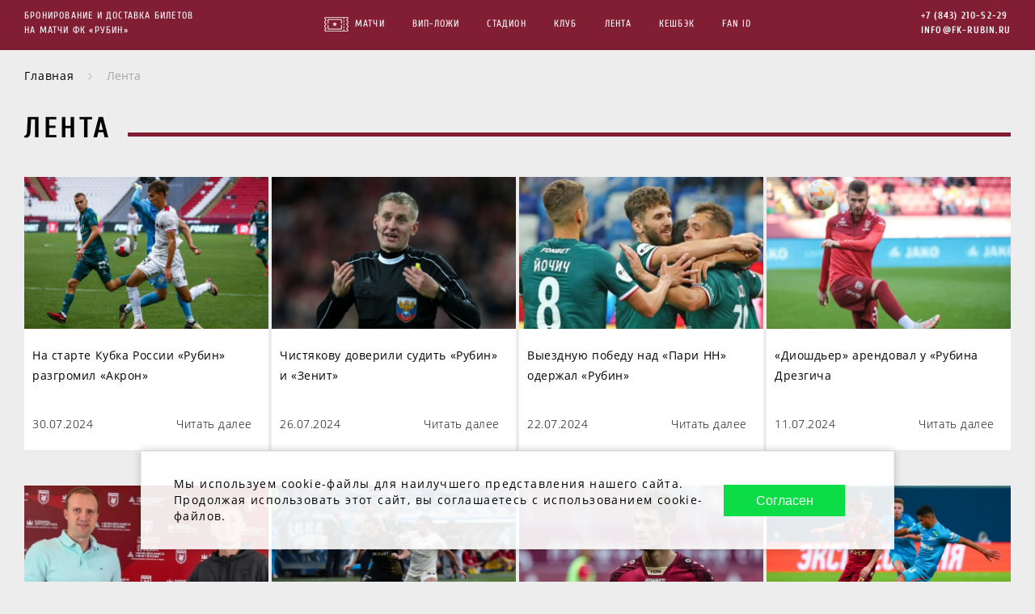

--- FILE ---
content_type: text/html; charset=UTF-8
request_url: https://fk-rubin.ru/novosti
body_size: 11530
content:
<!DOCTYPE html>
<html lang="ru">
<head>

    <meta charset="UTF-8">

    <title>ФК «Рубин» - Официальные билеты - Новости</title>

    <meta name="viewport" content="width=device-width, initial-scale=1, shrink-to-fit=no, maximum-scale=5">

    <meta name="description" content="Актуальные новости о популярном футбольном клубе страны. Эксклюзивная информация, фото и видео.">

    <meta name="theme-color" content="#ffffff">

    <meta name="robots" content="index, follow">

    <link rel="icon" type="image/x-icon" sizes="16x16" href="/images/images/5468ca7d6bfac4694ed09e0e57b28f9b.png">

    
        <meta property="og:image" content="https://fk-rubin.ru/images/images/12fa4a59561c624d6e5de3f9f865f9ef.jpg">

<meta property="og:image:width" content="1920" />

<meta property="og:image:height" content="1080" />

<meta property="og:title" content="ФК «Рубин» - Официальные билеты - Новости">

<meta property="og:description" content="Актуальные новости о популярном футбольном клубе страны. Эксклюзивная информация, фото и видео.">

<meta property="og:type" content="article">

<meta name="DC.Creator" content="ЦСКА — продажа билетов" />

<meta name="DC.Rights" content="Copyright 2026, ЦСКА — продажа билетов, Ltd. Все права защищены." />

<meta name="DC.type" content="Text" />

<meta name="DC.format" content="text/html" />

<meta name="DC.language" content="ru-RU" />

<meta name="DC.coverage" content="World" />

<meta property="og:locale" content="ru_RU">

<meta property="og:site_name" content="ЦСКА — продажа билетов">

<meta property="og:url" content="https://fk-rubin.ru/novosti">

<meta property="article:published_time" content="2021-07-01T11:30:00+00:00" />
        <link rel="canonical" href="https://fk-rubin.ru/novosti">

    
    <script src="https://yastatic.net/share2/share.js" async></script>

        <!-- Yandex.Metrika counter -->
<script type="text/javascript" >
   (function(m,e,t,r,i,k,a){m[i]=m[i]||function(){(m[i].a=m[i].a||[]).push(arguments)};
   m[i].l=1*new Date();
   for (var j = 0; j < document.scripts.length; j++) {if (document.scripts[j].src === r) { return; }}
   k=e.createElement(t),a=e.getElementsByTagName(t)[0],k.async=1,k.src=r,a.parentNode.insertBefore(k,a)})
   (window, document, "script", "https://mc.yandex.ru/metrika/tag.js", "ym");

   ym(94341660, "init", {
        clickmap:true,
        trackLinks:true,
        accurateTrackBounce:true,
        webvisor:true
   });
</script>
<noscript><div><img src="https://mc.yandex.ru/watch/94341660" style="position:absolute; left:-9999px;" alt="" /></div></noscript>
<!-- /Yandex.Metrika counter -->


    <meta name="yandex-verification" content="bf212c8e6677b9df" /><meta name="yandex-verification" content="4a275337bd6361e0" />

            <link rel="stylesheet" href="/build/0.fc28a6c8.css" preload><link rel="stylesheet" href="/build/app.ba67541c.css" preload>
    
    <meta name="csrf-token" content="u-YDNZPCl4AllxdtYfKJDHrzHWDQSLJmF_wN556KCgI" />

    <style>
        .rn_modal, .rn_calendar-mask{
            visibility: hidden;
            opacity: 0;
        }
        .rn_hide{
            display: none;
        }
        body{
            display: none;
        }
    </style>

</head>
<body>
<main id="app">

    <div class="rn_main-wrapper">

        <div class="rn_mask"></div>

        
            <div class="rn_cookie-mask _cookie_container rn_show">         <div class="rn_row rn_cookie">
            <div class="rn_cookie__info">
                <p class="rn_text-style">
                    Мы используем cookie-файлы для наилучшего представления нашего сайта. Продолжая использовать этот сайт, вы соглашаетесь с использованием cookie-файлов.
                </p>
            </div>
            <div class="rn_cookie__btn-wrap">
                <button class="rn_cookie__btn _cookie_button">Согласен</button>
            </div>
        </div>
    </div>

        <div class="rn_modal rn_call-modal _modal_close">  
    <div class="rn_modal__container _modal _esp">

        <div class="rn_review-modal__header">
            <div class="rn_modal__close"></div>

            <div class="rn_review-modal__title">
                Заказать звонок
            </div>
        </div>


        <div class="rn_review-modal__content _sectorContent">

            <p class="rn_call-modal__text">
                Наш менеджер свяжется с вами <br> по указанному номеру телефона
            </p>

            <div class="rn_call-modal__form">

                <div class="rn_form-group _form_name">
                    <input type="text" name="name" class="rn_input rn_ordering__form-input">
                    <label class="rn_label">Имя<span class="star">*</span></label>
                </div>
                <div class="rn_form-group _form_phone">
                    <input type="text" name="phone" class="rn_input rn_ordering__form-input">
                    <label class="rn_label">Телефон<span class="star">*</span></label>
                </div>

                <div class="rn_form-group _form_comment">
                    <textarea class="rn_input rn_review-modal__msg" name="message" placeholder="Позвоните мне через 2 часа"></textarea>
                    <label class="rn_label">Когда вам можно позвонить</label>
                </div>

                <button class="rn_btn rn_btn_blue rn_review-modal__btn _form_send_phone_request">Позвоните мне</button>
            </div>

        </div>

    </div>

</div>
        <div class="rn_modal rn_modal-ordering _modal_close">
  
  <div class="rn_modal__container _modal _esp">
    <div class="rn_modal__close"></div>

    <div class="rn_ordering _sectorContent">
      <div class="rn_modal-ordering__title">Оформление заказа</div>

      <div class="rn_ordering__content">
        <div class="rn_ordering__item">
          <div class="rn_ordering__title">
            <div class="rn_ordering__step">1</div>Информация о заказе
          </div>

          <div class="rn_ordering__tab-content">
            <div class="rn_ordering-table">
              <div class="rn_row rn_ordering-table__thead">
                <div class="rn_ordering-table__tb rn_ordering-table__tb-name">Мероприятие</div>
                <div class="rn_ordering-table__tb rn_ordering-table__tb-tickets">Билеты</div>
                <div class="rn_ordering-table__tb rn_ordering-table__tb-price">Цена</div>
              </div>

              <div class="rn_ordering-table__tbody _cart_container"></div>

              <div class="rn_ordering-table__parking _ordering_parking_list">
                              </div>

              <div class="rn_ordering-table__bonus rn_row">
                <div class="rn_ordering-table__bonus-desc">
                  <span>Мой счёт</span>
                  <p>Для проверки количества рублей доступных для списания и рублей, которые добавятся после оплаты этого заказа, введите номер телефона</p>
                </div>
                <div class="rn_ordering-table__bonus-phone rn_form-group">
                                    <input type="tel" class="rn_input rn_ordering__form-input" data-ref="phone" />
                  <label class="rn_label">Телефон</label>
                </div>
                <div class="rn_ordering-table__bonus-btn-wrap">
                  <span class="rn_ordering-table__bonus-val _bonuses_to_use"></span>
                                    <button class="rn_ordering-table__bonus-btn _activate_bonuses">Использовать</button>
                                  </div>
              </div>

              <div class="rn_ordering-table__total-price rn_row">
                <div class="rn_ordering-table__total-price-left">
                  Итого:

                  <span class="rn_cart_total_price rn_cart_total_price-old _cart_total_price_wrapper">
                                        <span class="_cart_total_price _total_cost"></span>
                  </span>
                  <span class="rn_cart_total_price rn_cart_total_price-new _cart_with_bonuses_wrapper rn_hide">
                                        <span class="_cart_with_bonuses">10 500.00</span>
                    ₽
                  </span>
                  <p class="rn_cart_total_price-discount">
                    <span class="_from_text">от</span>
                    <span class="_new_bonuses"></span> вернём на следующую покупку
                  </p>
                </div>
                <div class="rn_ordering-table__total-price-right">
                  <div class="rn_ordering__code rn_hide">
                    <div class="rn_ordering-table__promo rn_form-group _cart_promo">
                                            <input type="text" class="rn_input rn_ordering__code-input" />
                      <label class="rn_label">Промокод</label>
                    </div>
                  </div>
                </div>
              </div>
            </div>
          </div>
        </div>

        <div class="rn_ordering__item">
          <div class="rn_ordering__title">
            <div class="rn_ordering__step">2</div>Контактные данные и способ оплаты
          </div>

          <div class="rn_ordering__tab-content">
            <div class="rn_row rn_ordering__contacts">
              <div class="rn_ordering__form">
                <div class="rn_form-group _form_name">
                  <input type="text" class="rn_input rn_ordering__form-input" />
                  <label class="rn_label">Имя</label>
                </div>
                <div class="rn_form-group _form_phone">
                  <input type="tel" data-ref="phone" class="rn_input rn_ordering__form-input" />
                  <label class="rn_label">Телефон<span class="star">*</span></label>
                </div>
                <div class="rn_form-group _form_fun_id rn_form-fun-id">
                  <input type="text" class="rn_mt20 rn_input rn_ordering__form-input" />
                  <label class="rn_label">
                    Укажите номер карты болельщика Fan ID
                    <span class="rn_star rn_hide" id="fanIdRequest">*</span>
                  </label>
                </div>
                <div class="rn_form-group _form_email">
                  <input type="email" class="rn_input rn_ordering__form-input" />
                  <label class="rn_label">Ваш e-mail<span class="star">*</span></label>
                </div>
                <div class="rn_form-group _form_comment">
                  <textarea class="rn_input rn_ordering__form-msg"></textarea>
                  <label class="rn_label">Комментарий</label>
                </div>
              </div>
              <div class="rn_ordering__pay">
                <button class="rn_btn rn_btn_radius rn_ordering__form-btn _buy">Перейти к оплате</button>

                
                <div class="rn_ordering__pay-methods">Картой Мир / Visa / MasterCard</div>

                <div>
                  <div class="rn_ordering__pay-images">
                    <img src="/images/pay.jpg" alt="Изображение не найдено" class="rn_ordering__pay-image" />
                  </div>

                  <label class="rn_checkbox-item rn_checkbox checkbox">
                    После оплаты билет будет отправлен на ваш e-mail. Оплачивая заказ, я подтверждаю, что ознакомился и согласен с
                    <a href="/pages/offer" class="rn_link_hidden" target="_blank">правилами сайта</a>.<input type="checkbox" checked class="terms" />
                    <span class="rn_checkbox-item__checkmark"></span>
                  </label>
                </div>
              </div>
            </div>
          </div>
        </div>
      </div>
    </div>
  </div>
</div>
    
        <div class="rn_modal rn_ordering-success"> 
    <div class="rn_modal__container">


        <div class="rn_ordering _sectorContent">
            <div class="rn_p_rel">
                <img src="/images/modal/0.png" alt="Изображение не найдено" class="rn_ordering__bol1">
                <img src="/images/modal/1.png" alt="Изображение не найдено" class="rn_ordering__bol2">

                <div class="rn_ordering-success__title">
                    Спасибо за покупку!
                </div>

                <div class="rn_ordering__number">
                    Ваш заказ #<span class="_orderNumber"></span>
                </div>

                <div class="rn_ordering-success__text">
                    Копия заказа отправлена на эл. почту <a href="mailto:" class="rn_link rn_link_yellow _mail"></a>
                    <br/>
                    В ближайшее время менеджер свяжется с вами для уточнения деталей.
                </div>

                <div class="rn_ordering-success__result rn_row">
                    <div class="rn_ordering-success__result-item">
                        Начислено:
                        <span class="rn_ordering-success__result-item-val _order_success_new_bonuses"></span>
                    </div>
                    <div class="rn_ordering-success__result-item">
                        Ваш счёт:
                        <span class="rn_ordering-success__result-item-val _order_success_all_bonuses"></span>
                    </div>
                </div>

                <a href="/calendar" class="rn_btn rn_btn_blue rn_ordering-success__btn">
                    Следующие матчи
                </a>
            </div>

        </div>

    </div>

</div>   
        <div class="rn_modal rn_review-modal _modal_close">  
    <div class="rn_modal__container _modal _esp">

        <div class="rn_review-modal__header">
            <div class="rn_modal__close"></div>

            <div class="rn_review-modal__title">
                Оставить отзыв
            </div>
        </div>


        <div class="rn_review-modal__content _sectorContent">

            <div class="rn_review-modal__form">

                <div class="rn_form-group _form_name">
                    <input type="text" name="name" class="rn_input rn_ordering__form-input">
                    <label class="rn_label">Имя<span class="star">*</span></label>
                </div>
                <div class="rn_form-group _form_city">
                    <input type="text" name="city" class="rn_input rn_ordering__form-input">
                    <label class="rn_label">Город<span class="star">*</span></label>
                </div>


                <div class="rn_row rn_form-group rn_review-modal__photo _form_photo">                     <div class="rn_review-modal__photo-label">
                        Выберите фотографию <br> (*.jpg, *.png максимум 2Мб)
                    </div>

                    <button class="rn_btn rn_btn_blue rn_review-modal__photo-btn _form_photo_button">Выбрать фотографию
                        <input type="file" name="image" id="_review_image" value="" />
                    </button>

                    <div class="rn_row rn_selected-photo _selected_photo rn_hide">
                        <div class="rn_selected-photo__info">
                            <div class="rn_selected-photo__label">Ваша фотография</div>
                            <div class="rn_selected-photo__name _selected_photo_label">
                            </div>
                        </div>
                        <button class="rn_btn rn_selected-photo__btn rn_hide">Изменить</button>
                    </div>
                </div>


                <div class="rn_form-group _form_comment">
                    <textarea class="rn_input rn_review-modal__msg" name="message" placeholder="(максимум 300 символов)"></textarea>
                    <label class="rn_label">Ваш отзыв<span class="star">*</span></label>
                </div>

                <button class="rn_btn rn_btn_red rn_review-modal__btn _form_send_comment">Отправить отзыв</button>
            </div>

        </div>

    </div>

</div> 
        <div class="rn_checkout-down _down_container">     <div class="rn_checkout-down__content">
        <div class="rn_row">
            <div class="rn_checkout-down__list">
                <div class="rn_row rn_checkout-down__list_row _down_list_container">




                </div>
            </div>

            <div class="rn_row rn_checkout-down__right">
                <div class="rn_checkout-down__total-price">
                    итого: <span class="_total_cost _cart_total_price"></span>
                </div>
                <div class="rn_checkout-down__btn-wrap">
                    <button class="rn_btn rn_btn_red rn_checkout-down__btn _button_event_pay">Оплатить</button>
                </div>
            </div>
        </div>
    </div>
</div> 
        <div class="zoom_wrap _zoom_container">
    <span class="zoom_elem zoom_plus _zoom_plus">
        +
    </span>
    <span class="zoom_elem zoom_minus _zoom_minus">
        -
    </span>
</div>

        <div class="rn_checkout-fixed _right_container rn_hide rn_show">
            <div class="rn_checkout__btn _open_right_menu">                 <div class="rn_checkout__btn-content">
                    <img src="/images/icons/check-icon.svg" alt="Мини корзина" class="rn_checkout__ticket"/>
                    <div class="rn_checkout__btn-qty rn_bounce _right_qty">0</div>
                </div>
            </div>

            <div class="rn_checkout-fixed__content _mobile_tickets _esp">
                <div class="rn_checkout-fixed__header _mobile_tickets_open">                     <div class="rn_checkout-fixed__for-desktop">
                        Ваши билеты

                        <div class="rn_checkout-fixed__close _mobile_tickets_close">                              Свернуть
                        </div>
                    </div>

                    <div class="rn_checkout-fixed__for-mobile">
                        Выбрано билетов: <div class="rn_checkout-fixed__ticket-qt"><span class="_right_qty"> 0</span> шт.</div>
                    </div>
                </div>

                <div class="rn_checkout-fixed__body">

                    <div class="rn_checkout-fixed__scroll _right_list_container">

                    </div>

                </div>

                <div class="rn_checkout-fixed__footer">
                    <div class="rn_checkout-fixed__price">
                        итого: <span class="_total_cost"></span>
                    </div>

                    <button class="rn_btn rn_btn_red rn_checkout-fixed__btn _button_event_pay">Оплатить</button>

                    <div class="rn_checkout-fixed__clear _tickets_clear_all">
                        Очистить все
                    </div>
                </div>

            </div>

        </div>

        <div class="rn_header rn_header_fixed _header">
    <div class="rn_container">
        <div class="rn_row rn_header__desktop">
            <a href="/" class="rn_logo rn_header__logo" title="ЦСКА">
                <span class="rn_logo__title">
                    Бронирование и доставка билетов
                </span>
                <span class="rn_logo__title">
                    на матчи ФК «Рубин»
                </span>
            </a>

            <div class="rn_header__header-nav">
                <div class="rn_header-nav">
    <ul class="rn_list-style">
        <li class="rn_header-nav__item">
            <a href="/calendar" class="rn_header-nav__link rn_ticket_icon" title="Матчи">
                Матчи
            </a>
        </li>
        <li class="rn_header-nav__item">
            <a href="/vip-lodgi" class="rn_header-nav__link" title="Вип-ложи">Вип-ложи</a>
        </li>
        <li class="rn_header-nav__item">
            <a href="/hall" class="rn_header-nav__link" title="Стадион">Стадион</a>
        </li>
        <li class="rn_header-nav__item">
            <a href="/istoriya-kluba" class="rn_header-nav__link" title="Клуб">Клуб</a>
        </li>
        <li class="rn_header-nav__item">
            <a href="/novosti" class="rn_header-nav__link" title="Лента">Лента</a>
        </li>
                <li class="rn_header-nav__item">
            <a href="/loyalty-program" class="rn_header-nav__link" title="Кешбэк">Кешбэк</a>
        </li>
        <li class="rn_header-nav__item">
            <a href="/fan-id" class="rn_header-nav__link" title="FAN ID">FAN ID</a>
        </li>
    </ul>
</div>            </div>


            <div class="rn_row rn_header__right">

                <div class="rn_header__phone">
                    <a href="tel:+7+78432105229" class="rn_phone">
                        +7 (843) 210-52-29
                    </a>

                    <a href="mailto:info@fk-rubin.ru" class="rn_phone">
                        info@fk-rubin.ru
                    </a>

                </div>
            </div>
        </div>

        <div class="rn_row rn_header__mobile">
            <div class="rn_header__mobile-logo-title">
                <a href="/" class="rn_header__mobile-logo">
                    <span class="rn_logo__text">
                        Бронирование и доставка билетов
                    </span>
                    <span class="rn_logo__title">
                        на матчи ФК «Рубин»
                    </span>
                </a>
            </div>
            <div class="rn_header__open-menu">
                <div class="rn_burger _burger_button">                     <span class="rn_burger__line1"></span>
                    <span class="rn_burger__line2"></span>
                    <span class="rn_burger__line3"></span>
                </div>
            </div>
        </div>


        <div class="rn_menu-mask _burger_content">             <div class="rn_menu">
                <div class="rn_row rn_menu__content">
                    <div class="rn_menu__contacts">
                        <div class="rn_menu__phone">
                            <a href="tel:+7+78432105229" class="rn_phone">
                                +7 (843) 210-52-29
                            </a>
                        </div>
                    </div>
                    <div class="rn_menu__nav">
                        <div class="rn_header-nav">
    <ul class="rn_list-style">
        <li class="rn_header-nav__item">
            <a href="/calendar" class="rn_header-nav__link rn_ticket_icon" title="Матчи">
                Матчи
            </a>
        </li>
        <li class="rn_header-nav__item">
            <a href="/vip-lodgi" class="rn_header-nav__link" title="Вип-ложи">Вип-ложи</a>
        </li>
        <li class="rn_header-nav__item">
            <a href="/hall" class="rn_header-nav__link" title="Стадион">Стадион</a>
        </li>
        <li class="rn_header-nav__item">
            <a href="/istoriya-kluba" class="rn_header-nav__link" title="Клуб">Клуб</a>
        </li>
        <li class="rn_header-nav__item">
            <a href="/novosti" class="rn_header-nav__link" title="Лента">Лента</a>
        </li>
                <li class="rn_header-nav__item">
            <a href="/loyalty-program" class="rn_header-nav__link" title="Кешбэк">Кешбэк</a>
        </li>
        <li class="rn_header-nav__item">
            <a href="/fan-id" class="rn_header-nav__link" title="FAN ID">FAN ID</a>
        </li>
    </ul>
</div>                    </div>
                </div>
            </div>
        </div>

    </div>
    
</div>

        <div class="rn_content">
            <div class="rn_page-content">
                
    <div class="rn_news rn_ticket-item_style">
        <div class="rn_container">
            <div class="rn_breadcrumbs-wrap">
    <div class="rn_breadcrumbs">
    <ul class="rn_breadcrumbs__list rn_list-style" itemscope itemtype="http://schema.org/BreadcrumbList">

        <li class="rn_breadcrumbs__item" itemprop="itemListElement" itemscope itemtype="http://schema.org/ListItem">
            <a href="https://fk-rubin.ru/" title="Главная" class="rn_breadcrumbs__link" itemprop="item">
                <span itemprop="name">Главная</span>
                <meta itemprop="position" content="1">
            </a>
        </li>

        
            
                
                    <li class="rn_breadcrumbs__item">
                        <span class="rn_breadcrumbs__link_last">
                            <span>Лента</span>
                        </span>
                    </li>

                
            
        
    </ul>
</div>
</div>


            <div>
                <div class="rn_subtitle-wrap">
                    <h1 class="rn_subtitle">Лента</h1>
                </div>

                <div class="rn_content">

                    <div class="rn_row rn_news_row">

                                                    <a href="/novosti/na-starte-kubka-rossii-rubin-razgromil-akron" title="На старте Кубка России «Рубин» разгромил «Акрон»" class="rn_new-item">
    <span class="rn_new-item__img-wrap">
        <img src="/images/cache/home/news/54/12fa4a59561c624d6e5de3f9f865f9ef/abc8d260a9550c7311e9c86d1e56e0d5.webp?size=330-190&amp;extension=.jpg" class="rn_new-item__img" alt="На старте Кубка России «Рубин» разгромил «Акрон»">
    </span>

    <span class="rn_new-item__info">
        <span class="rn_new-item__name">
            На старте Кубка России «Рубин» разгромил «Акрон»
        </span>

        <span class="rn_row rn_new-item__footer-row">
            <span class="rn_new-item__date">
                30.07.2024
            </span>

            <span class="rn_new-item__link">
                Читать далее
            </span>
        </span>
    </span>
</a>
                                                    <a href="/novosti/chistyakovu-doverili-sudit-rubin-i-zenit" title="Чистякову доверили судить «Рубин» и «Зенит»" class="rn_new-item">
    <span class="rn_new-item__img-wrap">
        <img src="/images/cache/home/news/53/43ce9bd9caa6705905d8ea3f42a623ce/3be5e654af3af65b6e62cc1d6c63ef24.webp?size=330-190&amp;extension=.jpg" class="rn_new-item__img" alt="Чистякову доверили судить «Рубин» и «Зенит»">
    </span>

    <span class="rn_new-item__info">
        <span class="rn_new-item__name">
            Чистякову доверили судить «Рубин» и «Зенит»
        </span>

        <span class="rn_row rn_new-item__footer-row">
            <span class="rn_new-item__date">
                26.07.2024
            </span>

            <span class="rn_new-item__link">
                Читать далее
            </span>
        </span>
    </span>
</a>
                                                    <a href="/novosti/vyezdnuyu-pobedu-nad-pari-nn-oderzhal-rubin" title="Выездную победу над «Пари НН» одержал «Рубин»" class="rn_new-item">
    <span class="rn_new-item__img-wrap">
        <img src="/images/cache/home/news/52/e90c440f90686105f2f9c0afddf36230/ae575757948afb27b464d8224adec2de.webp?size=330-190&amp;extension=.jpg" class="rn_new-item__img" alt="Выездную победу над «Пари НН» одержал «Рубин»">
    </span>

    <span class="rn_new-item__info">
        <span class="rn_new-item__name">
            Выездную победу над «Пари НН» одержал «Рубин»
        </span>

        <span class="rn_row rn_new-item__footer-row">
            <span class="rn_new-item__date">
                22.07.2024
            </span>

            <span class="rn_new-item__link">
                Читать далее
            </span>
        </span>
    </span>
</a>
                                                    <a href="/novosti/dioshder-arendoval-u-rubina-drezgicha" title="«Диошдьер» арендовал у «Рубина Дрезгича" class="rn_new-item">
    <span class="rn_new-item__img-wrap">
        <img src="/images/cache/home/news/51/6eb9484cfafbd07d8dcb2a68cb8822a7/48c2b225fdbaeb4423f3c9293f804b5b.webp?size=330-190&amp;extension=.jpg" class="rn_new-item__img" alt="«Диошдьер» арендовал у «Рубина Дрезгича">
    </span>

    <span class="rn_new-item__info">
        <span class="rn_new-item__name">
            «Диошдьер» арендовал у «Рубина Дрезгича
        </span>

        <span class="rn_row rn_new-item__footer-row">
            <span class="rn_new-item__date">
                11.07.2024
            </span>

            <span class="rn_new-item__link">
                Читать далее
            </span>
        </span>
    </span>
</a>
                                                    <a href="/novosti/sostav-rubina-popolnil-yukich" title="Состав «Рубина» пополнил Юкич" class="rn_new-item">
    <span class="rn_new-item__img-wrap">
        <img src="/images/cache/home/news/50/9eff99e9300132f61d150e721a616aa7/81759d9023aa4a99fb868067b0852ff4.webp?size=330-190&amp;extension=.jpg" class="rn_new-item__img" alt="Состав «Рубина» пополнил Юкич">
    </span>

    <span class="rn_new-item__info">
        <span class="rn_new-item__name">
            Состав «Рубина» пополнил Юкич
        </span>

        <span class="rn_row rn_new-item__footer-row">
            <span class="rn_new-item__date">
                03.07.2024
            </span>

            <span class="rn_new-item__link">
                Читать далее
            </span>
        </span>
    </span>
</a>
                                                    <a href="/novosti/v-pervom-ture-novogo-sezona-rubin-sygraet-v-gostyah-s-pari-nn" title="В первом туре нового сезона «Рубин» сыграет в гостях с «Пари НН»" class="rn_new-item">
    <span class="rn_new-item__img-wrap">
        <img src="/images/cache/home/news/49/188287220b8b77ec33af86ea0cf56ef2/7e88e8166422fdb3854d2f64966c9c68.webp?size=330-190&amp;extension=.jpg" class="rn_new-item__img" alt="В первом туре нового сезона «Рубин» сыграет в гостях с «Пари НН»">
    </span>

    <span class="rn_new-item__info">
        <span class="rn_new-item__name">
            В первом туре нового сезона «Рубин» сыграет в гостях с «Пари НН»
        </span>

        <span class="rn_row rn_new-item__footer-row">
            <span class="rn_new-item__date">
                28.06.2024
            </span>

            <span class="rn_new-item__link">
                Читать далее
            </span>
        </span>
    </span>
</a>
                                                    <a href="/novosti/martynovich-i-dyupin-pokinuli-rubin" title="Мартынович и Дюпин покинули «Рубин»" class="rn_new-item">
    <span class="rn_new-item__img-wrap">
        <img src="/images/cache/home/news/48/09ff06c0f0b4c2c870b0636de89669b1/315f294d5884d4f27bf798e1e6a65ad5.webp?size=330-190&amp;extension=.jpg" class="rn_new-item__img" alt="Мартынович и Дюпин покинули «Рубин»">
    </span>

    <span class="rn_new-item__info">
        <span class="rn_new-item__name">
            Мартынович и Дюпин покинули «Рубин»
        </span>

        <span class="rn_row rn_new-item__footer-row">
            <span class="rn_new-item__date">
                19.06.2024
            </span>

            <span class="rn_new-item__link">
                Читать далее
            </span>
        </span>
    </span>
</a>
                                                    <a href="/novosti/zenit-popal-v-gruppu-k-rubinu-v-kubke-rossii" title="«Зенит» попал в группу к «Рубину» в Кубке России" class="rn_new-item">
    <span class="rn_new-item__img-wrap">
        <img src="/images/cache/home/news/47/3df2fe6e107a6e6cc3e00849312b77c1/828a689d9c322c7e7645b9934cacea3e.webp?size=330-190&amp;extension=.jpg" class="rn_new-item__img" alt="«Зенит» попал в группу к «Рубину» в Кубке России">
    </span>

    <span class="rn_new-item__info">
        <span class="rn_new-item__name">
            «Зенит» попал в группу к «Рубину» в Кубке России
        </span>

        <span class="rn_row rn_new-item__footer-row">
            <span class="rn_new-item__date">
                12.06.2024
            </span>

            <span class="rn_new-item__link">
                Читать далее
            </span>
        </span>
    </span>
</a>
                        
                    </div>

                        <div class="knp_pagination">

        <span class="previous">
                            <span class="knp_arrow_left">
                    <img src="/images/pagination/left.svg" alt="Назад">
                </span>
                    </span>

                                    <span class="knp_current">1</span>
                                                <span class="knp_page">
                    <a href="/novosti?page=2">2</a>
                </span>
                                                <span class="knp_page">
                    <a href="/novosti?page=3">3</a>
                </span>
                                                <span class="knp_page">
                    <a href="/novosti?page=4">4</a>
                </span>
                                                <span class="knp_page">
                    <a href="/novosti?page=5">5</a>
                </span>
                    
        <span class="next">
                            <span class="knp_arrow_right">
                    <a href="/novosti?page=2">
                        <img src="/images/pagination/right.svg" alt="Вперед">
                    </a>
                </span>
                    </span>

    </div>


                </div>

                                    <div class="rn_news__content rn_center_flex">
                        <p class="rn_text-style">
                            
                        </p>
                    </div>
                
                <div class="rn_home__reviews-wrap">
                    <div class="rn_reviews-wrap rn_offset">

    <div class="rn_subtitle-wrap">
        <h2 class="rn_subtitle">Отзывы болельщиков</h2>
    </div>

    <div class="rn_ rn_reviews rn_reviews-slider _reviews splide">

        <div class="splide__track">
            <ul class="splide__list">
                            <li class="splide__slide">
                    <div class="rn_reviews-item">
                        <div class="rn_reviews-item__msg">
                            <div class="rn_reviews-item__msg-text">
                                <p>Соскучился по Премьер-лиге. В этом сезоне постараюсь не пропустить матчей «Рубина».</p>
                            </div>
                        </div>
                        <div class="rn_row rn_reviews-item__author">

                                                            <div class="rn_reviews-item__author-img-wrap">
                                    <img src="/images/cache/home/reviews/1/50bcb834a6e3ed4b6fbacd53a1a8a845/e8cc8ade6b07f9c16fb1a4be67cfd6e9.webp?size=110-110&amp;extension=.jpg" alt="Владимир" class="rn_reviews-item__author-img">
                                </div>
                            
                            <div class="rn_reviews-item__author-info">
                                <div>
                                    <div class="rn_reviews-item__author-name">
                                        Владимир
                                    </div>
                                    <div class="rn_reviews-item__author-city">
                                        Казань
                                    </div>
                                </div>
                            </div>
                        </div>
                    </div>
                </li>
                            <li class="splide__slide">
                    <div class="rn_reviews-item">
                        <div class="rn_reviews-item__msg">
                            <div class="rn_reviews-item__msg-text">
                                <p>Пора уже «Рубину» возвращаться славные чемпионские традиции конца нулевых.</p>
                            </div>
                        </div>
                        <div class="rn_row rn_reviews-item__author">

                                                            <div class="rn_reviews-item__author-img-wrap">
                                    <img src="/images/cache/home/reviews/2/2ae00f8f147209945d98bea9f6a34761/49480826cd69ed9b495764f1bdd11dc3.webp?size=110-110&amp;extension=.jpg" alt="Максим" class="rn_reviews-item__author-img">
                                </div>
                            
                            <div class="rn_reviews-item__author-info">
                                <div>
                                    <div class="rn_reviews-item__author-name">
                                        Максим
                                    </div>
                                    <div class="rn_reviews-item__author-city">
                                        Москва
                                    </div>
                                </div>
                            </div>
                        </div>
                    </div>
                </li>
                            <li class="splide__slide">
                    <div class="rn_reviews-item">
                        <div class="rn_reviews-item__msg">
                            <div class="rn_reviews-item__msg-text">
                                <p>Матч за Суперкубок – это невероятная атмосфера! Теперь бы и на «Рубин» собирать такие аншлаги.</p>
                            </div>
                        </div>
                        <div class="rn_row rn_reviews-item__author">

                                                            <div class="rn_reviews-item__author-img-wrap">
                                    <img src="/images/cache/home/reviews/3/841ecce1e13155044056934a6213fa5e/5861588d87acad810755ce7654f57cbf.webp?size=110-110&amp;extension=.jpg" alt="Борис" class="rn_reviews-item__author-img">
                                </div>
                            
                            <div class="rn_reviews-item__author-info">
                                <div>
                                    <div class="rn_reviews-item__author-name">
                                        Борис
                                    </div>
                                    <div class="rn_reviews-item__author-city">
                                        Чебоксары
                                    </div>
                                </div>
                            </div>
                        </div>
                    </div>
                </li>
                            <li class="splide__slide">
                    <div class="rn_reviews-item">
                        <div class="rn_reviews-item__msg">
                            <div class="rn_reviews-item__msg-text">
                                <p>В прошлом сезоне «Рубин» порадовал, сходу вернлся в вышку. Теперь надо закрепиться, а болельщики помогут!</p>
                            </div>
                        </div>
                        <div class="rn_row rn_reviews-item__author">

                                                            <div class="rn_reviews-item__author-img-wrap">
                                    <img src="/images/cache/home/reviews/4/a3b5bd09dfd3eed42d43d470952f6ac5/59e60c9435de1799ed06f30c7c32d7ea.webp?size=110-110&amp;extension=.jpg" alt="Константин " class="rn_reviews-item__author-img">
                                </div>
                            
                            <div class="rn_reviews-item__author-info">
                                <div>
                                    <div class="rn_reviews-item__author-name">
                                        Константин 
                                    </div>
                                    <div class="rn_reviews-item__author-city">
                                        Казань
                                    </div>
                                </div>
                            </div>
                        </div>
                    </div>
                </li>
                            <li class="splide__slide">
                    <div class="rn_reviews-item">
                        <div class="rn_reviews-item__msg">
                            <div class="rn_reviews-item__msg-text">
                                <p>Вперед, рубиновые! Только победа! Один город – одна команда!</p>
                            </div>
                        </div>
                        <div class="rn_row rn_reviews-item__author">

                                                            <div class="rn_reviews-item__author-img-wrap">
                                    <img src="/images/cache/home/reviews/5/b5b33748f0293ad7a4480eb7927ad864/f1bfce1db4c11d221b4172511efd8fdd.webp?size=110-110&amp;extension=.jpg" alt="Василий" class="rn_reviews-item__author-img">
                                </div>
                            
                            <div class="rn_reviews-item__author-info">
                                <div>
                                    <div class="rn_reviews-item__author-name">
                                        Василий
                                    </div>
                                    <div class="rn_reviews-item__author-city">
                                        Казань
                                    </div>
                                </div>
                            </div>
                        </div>
                    </div>
                </li>
                            <li class="splide__slide">
                    <div class="rn_reviews-item">
                        <div class="rn_reviews-item__msg">
                            <div class="rn_reviews-item__msg-text">
                                <p>Надеюсь на успехи Рубина в этом сезоне под руководством Рахимова. Классный специалист!</p>
                            </div>
                        </div>
                        <div class="rn_row rn_reviews-item__author">

                                                            <div class="rn_reviews-item__author-img-wrap">
                                    <img src="/images/cache/home/reviews/6/ba572150739d1cc2d17fe361d4afacf3/a4d5c03aee9e04e82502dde5febda6ae.webp?size=110-110&amp;extension=.jpg" alt="Давид" class="rn_reviews-item__author-img">
                                </div>
                            
                            <div class="rn_reviews-item__author-info">
                                <div>
                                    <div class="rn_reviews-item__author-name">
                                        Давид
                                    </div>
                                    <div class="rn_reviews-item__author-city">
                                        Казань
                                    </div>
                                </div>
                            </div>
                        </div>
                    </div>
                </li>
                            <li class="splide__slide">
                    <div class="rn_reviews-item">
                        <div class="rn_reviews-item__msg">
                            <div class="rn_reviews-item__msg-text">
                                <p>С детства за Рубин! Теперь вот и сынишку приучил ходить на стадион на матчи казанцев.</p>
                            </div>
                        </div>
                        <div class="rn_row rn_reviews-item__author">

                                                            <div class="rn_reviews-item__author-img-wrap">
                                    <img src="/images/cache/home/reviews/7/92847e92693ec92e5ccd03ef644b17d9/9d8f618db37474457de734b3afa25153.webp?size=110-110&amp;extension=.jpg" alt="Илья" class="rn_reviews-item__author-img">
                                </div>
                            
                            <div class="rn_reviews-item__author-info">
                                <div>
                                    <div class="rn_reviews-item__author-name">
                                        Илья
                                    </div>
                                    <div class="rn_reviews-item__author-city">
                                        Казань
                                    </div>
                                </div>
                            </div>
                        </div>
                    </div>
                </li>
                            <li class="splide__slide">
                    <div class="rn_reviews-item">
                        <div class="rn_reviews-item__msg">
                            <div class="rn_reviews-item__msg-text">
                                <p>Приезжаем всей семьей в Казань раз в месяц на футбол! Болеем за «Рубин» отчаянно!</p>
                            </div>
                        </div>
                        <div class="rn_row rn_reviews-item__author">

                                                            <div class="rn_reviews-item__author-img-wrap">
                                    <img src="/images/cache/home/reviews/8/778418c2b6fc649831c9a400c8e62f88/a322061b8aa154a65a034e282b3c1a45.webp?size=110-110&amp;extension=.jpg" alt="Екатерина " class="rn_reviews-item__author-img">
                                </div>
                            
                            <div class="rn_reviews-item__author-info">
                                <div>
                                    <div class="rn_reviews-item__author-name">
                                        Екатерина 
                                    </div>
                                    <div class="rn_reviews-item__author-city">
                                        Йошкар-Ола
                                    </div>
                                </div>
                            </div>
                        </div>
                    </div>
                </li>
                            <li class="splide__slide">
                    <div class="rn_reviews-item">
                        <div class="rn_reviews-item__msg">
                            <div class="rn_reviews-item__msg-text">
                                <p>Как же здорово, что «Рубин» снова в вышке! Теперь не пропущу ни одного матча.</p>
                            </div>
                        </div>
                        <div class="rn_row rn_reviews-item__author">

                                                            <div class="rn_reviews-item__author-img-wrap">
                                    <img src="/images/cache/home/reviews/9/f84a4039095ef2bde4f97755538d66ef/a70d7fbcfbf35bae6697801696f3d450.webp?size=110-110&amp;extension=.jpg" alt="Галиб" class="rn_reviews-item__author-img">
                                </div>
                            
                            <div class="rn_reviews-item__author-info">
                                <div>
                                    <div class="rn_reviews-item__author-name">
                                        Галиб
                                    </div>
                                    <div class="rn_reviews-item__author-city">
                                        Казань
                                    </div>
                                </div>
                            </div>
                        </div>
                    </div>
                </li>
                        </ul>
        </div>

        <div class="splide__arrows">
    <button class="rn_slider_arrow rn_prev_icon splide__arrow splide__arrow--prev"></button>
    <button class="rn_slider_arrow rn_next_icon splide__arrow splide__arrow--next"></button>
</div>

    </div>

    <div class="rn_view_all">
        <button class="rn_btn rn_btn_red rn_view_all__btn rn_reviews__btn">Оставить отзыв</button>
    </div>

</div>

                </div>
            </div>
        </div>
    </div>

            </div>
        </div>

    </div>

    <div class="rn_footer">
    <div class="rn_container">
        <div class="rn_row">
            <div class="rn_footer__logo">
                <a href="/" class="rn_logo" title="ЦСКА">
                    <span class="rn_logo__title">
                        Бронирование и доставка билетов
                    </span>
                    <span class="rn_logo__title">
                        на матчи ФК «Рубин»
                    </span>
                </a>

                <p class="rn_footer__text">
                    <p><font color="#D3D3D3"><img src="https://spartak-club.com/images/pay.png" width="300"><br>Консьерж-сервис по оказанию услуг по подбору, <br> бронированию и доставке билетов на матчи ФК «Рубин». <br>Не является официальным сайтом ФК «Рубин».</p></font>
                </p>
                <p class="rn_footer__text">
                    
                </p>
                <p class="rn_footer__text">
                    <p>ИНДИВИДУАЛЬНЫЙ ПРЕДПРИНИМАТЕЛЬ ОВЧИННИКОВ ИЛЬЯ СЕРГЕЕВИЧ<br><br>Юридический адрес организации<br>359431, РОССИЯ, РЕСП КАЛМЫКИЯ, МАЛОДЕРБЕТОВСКИЙ Р-Н, С ТУНДУТОВО, УЛ ЧЕРТКОВА, Д 38<br><br>ИНН 781714830111<br>Расчетный счет 40802810200007507574<br><br>ОГРН/ОГРНИП 324080000034788<br>Банк АО «ТБанк»<br>БИК банка 044525974<br>ИНН банка 7710140679<br>Корреспондентский счет банка 30101810145250000974<br>Юридический адрес банка 127287, г. Москва, ул. Хуторская 2-я, д. 38А, стр. 26<br><br></p>
                </p>
            </div>

            <div class="rn_row rn_footer__nav-wrap _footer_open_buttons">
                <div class="rn_footer__nav _nav_item">
                    <div class="rn_footer__nav-title rn_footer_open_nav _button_open">
                        Меню
                    </div>

                    <div class="rn_footer__nav-list _list_show">                         <ul class="rn_list-style">
                            <li class="rn_footer__nav-item">
                                <a href="/calendar" class="rn_footer__nav-link rn_ticket_icon" title="Матчи">
                                    Матчи
                                </a>
                            </li>
                            <li class="rn_footer__nav-item">
                                <a href="/archive" class="rn_footer__nav-link" title="Архив матчей">
                                    Архив матчей
                                </a>
                            </li>
                            <li class="rn_footer__nav-item">
                                <a href="/vip-lodgi" class="rn_footer__nav-link" title="Вип-ложи">
                                    Вип-ложи
                                </a>
                            </li>
                            <li class="rn_footer__nav-item">
                                <a href="/hall" class="rn_footer__nav-link" title="Стадион">
                                    Стадион
                                </a>
                            </li>
                            <li class="rn_footer__nav-item">
                                <a href="/istoriya-kluba" class="rn_footer__nav-link" title="Клуб">
                                    Клуб
                                </a>
                            </li>
                            <li class="rn_footer__nav-item">
                                <a href="/novosti" class="rn_footer__nav-link" title="Лента">
                                    Лента
                                </a>
                            </li>
                        </ul>
                    </div>
                </div>

                <div class="rn_footer__nav _nav_item">
                    <div class="rn_footer__nav-title rn_footer_open_nav _button_open">
                        Информация
                    </div>

                    <div class="rn_footer__nav-list _list_show">                         <ul class="rn_list-style">

                             
                                <li class="rn_footer__nav-item">
                                    <a href="/pages/offer"
                                       class="rn_footer__nav-link"
                                       title="Оферта"
                                    >
                                        Оферта
                                    </a>
                                </li>

                             
                                <li class="rn_footer__nav-item">
                                    <a href="/pages/kontakty"
                                       class="rn_footer__nav-link"
                                       title="Контакты"
                                    >
                                        Контакты
                                    </a>
                                </li>

                             
                                <li class="rn_footer__nav-item">
                                    <a href="/pages/politika-konfidencialnosti"
                                       class="rn_footer__nav-link"
                                       title="Политика конфиденциальности"
                                    >
                                        Политика конфиденциальности
                                    </a>
                                </li>

                             
                                <li class="rn_footer__nav-item">
                                    <a href="/pages/sposoby-oplaty"
                                       class="rn_footer__nav-link"
                                       title="Способы оплаты"
                                    >
                                        Способы оплаты
                                    </a>
                                </li>

                            
                            <li class="rn_footer__nav-item">
                                <a href="/kontakty"
                                   class="rn_footer__nav-link"
                                   title="Контакты"
                                >
                                    Контакты
                                </a>
                            </li>

                            <li class="rn_footer__nav-item">
                                <a href="/loyalty-program"
                                   class="rn_footer__nav-link"
                                   title="Программа лояльности"
                                >
                                    Программа лояльности
                                </a>
                            </li>

                        </ul>
                    </div>
                </div>
            </div>

            <div class="rn_footer__right">
                <div class="rn_search _search">
    <input type="text" class="rn_search__input _search_input" placeholder="Искать здесь...">
    <a href="/rezultaty-poiska" class="rn_btn rn_btn_blue rn_search__btn _search_button">Поиск</a>

    <div class="rn_search__dropdown _search_list"> 
    </div>
</div>
                <div class="rn_footer__phone">
                    <a href="tel:+7+78432105229" class="rn_phone">
                        +7 (843) 210-52-29
                    </a>
                </div>

                <a href="/karta-sajta" class="rn_footer__nav-link rn_footer__dark-link">Карта сайта</a>

                <div class="rn_ya-share2 rn_footer__soc-net" data-curtain data-shape="round"
                     data-services="messenger,vkontakte,facebook,odnoklassniki,telegram,twitter,viber,whatsapp,skype,evernote,lj">
                </div>
            </div>

        </div>
    </div>
</div>
</main>

<script>

    window.device = "desktop"

</script>


    <script src="/build/runtime.6455341d.js" async></script><script src="/build/0.5950b9a8.js" async></script><script src="/build/app.caf2baec.js" async></script>



</body>
</html>


--- FILE ---
content_type: text/css
request_url: https://fk-rubin.ru/build/app.ba67541c.css
body_size: 28780
content:
@charset "UTF-8";@font-face{font-family:Open Sans;src:url(/fonts/OpenSans/OpenSans-ExtraBold.ttf) format("truetype");font-weight:800;font-style:normal;font-display:swap}@font-face{font-family:Open Sans;src:url(/fonts/OpenSans/OpenSans-Regular.ttf) format("truetype");font-weight:400;font-style:normal;font-display:swap}@font-face{font-family:Open Sans;src:url(/fonts/OpenSans/OpenSans-SemiBold.ttf) format("truetype");font-weight:600;font-style:normal;font-display:swap}@font-face{font-family:Open Sans;src:url(/fonts/OpenSans/OpenSans-Bold.ttf) format("truetype");font-weight:700;font-style:normal;font-display:swap}@font-face{font-family:Open Sans;src:url(/fonts/OpenSans/OpenSans-Light.ttf) format("truetype");font-weight:300;font-style:normal;font-display:swap}@font-face{font-family:Cuprum;src:url(/fonts/Cuprum/Cuprum-Regular.ttf) format("truetype");font-weight:400;font-style:normal;font-display:swap}@font-face{font-family:Cuprum;src:url(/fonts/Cuprum/Cuprum-Medium.ttf) format("truetype");font-weight:500;font-style:normal;font-display:swap}@font-face{font-family:Cuprum;src:url(/fonts/Cuprum/Cuprum-SemiBold.ttf) format("truetype");font-weight:600;font-style:normal;font-display:swap}@font-face{font-family:Cuprum;src:url(/fonts/Cuprum/Cuprum-Bold.ttf) format("truetype");font-weight:700;font-style:normal;font-display:swap}@font-face{font-family:Franklin Gothic Demi;src:url(/fonts/Franklin_Gothic_Demi.ttf) format("truetype");font-weight:600;font-style:normal;font-display:swap}.rn_header{background:#811e34;padding:10px 0 16px}.rn_header__right{margin-left:auto;padding-top:0;align-items:center}.rn_header__phone{display:flex;flex-direction:column;margin-left:56px}.rn_header_fixed{position:sticky;top:0;z-index:999}.rn_header__header-nav{margin-left:auto;display:flex;align-items:center}.rn_header__btn{font-family:Cuprum,sans-serif;border:none;background:none;font-weight:700;font-size:14px;line-height:20px;letter-spacing:.1em;text-transform:uppercase;color:#fff;display:block;padding:5px 0;cursor:pointer;transform:scale(1)}.rn_header__btn:before{content:"";background:url(/images/icons/phone.svg) no-repeat;background-size:100%;display:inline-block;width:15px;height:15px;margin-right:10px}.rn_header__btn:hover{transform:scale(1.02)}.rn_header__btn:focus{outline:none}.rn_footer{background:#fff;padding:30px 0 70px}.rn_footer .rn_logo__text,.rn_footer .rn_logo__title,.rn_footer .rn_phone{color:#000}.rn_footer__logo .rn_logo{margin-bottom:30px}.rn_footer__text{font-family:Open Sans,sans-serif;font-size:14px;line-height:20px;letter-spacing:.06em;color:#000;margin-bottom:15px;opacity:.2}.rn_footer__nav{margin-right:86px}.rn_footer__nav:last-child{margin-right:0}.rn_footer__nav-title{font-weight:700;font-size:16px;line-height:20px;letter-spacing:.1em;text-transform:uppercase;color:rgba(0,0,0,.2);margin-bottom:12px;cursor:pointer}.rn_footer__nav-title:hover{color:#9c9c9c}.rn_footer__nav-link{font-size:14px;line-height:20px;letter-spacing:.1em;text-transform:uppercase;color:rgba(0,0,0,.2);text-decoration:none;padding:7px 0;display:inline-block}.rn_footer__nav-link:hover{color:#9c9c9c}.rn_footer__nav-link.rn_ticket_icon{padding-left:38px;position:relative}.rn_footer__nav-link.rn_ticket_icon:before{left:-8px;opacity:.25;top:-8px;background:url(/images/icons/ticket-black.svg) no-repeat;background-size:100%;opacity:.2}.rn_footer__nav-link.rn_ticket_icon:hover:before{opacity:.4}.rn_footer_open_nav:after{content:"";background:url(/images/icons/arrow/arrow.svg) no-repeat;background-size:100%;display:inline-block;width:10px;height:10px;margin-left:10px}.rn_footer_open_nav:hover:after{background:url(/images/icons/arrow/arrow_white.svg) no-repeat;background-size:100%}.rn_footer__policy{color:#fff;font-weight:700;font-size:16px;line-height:20px;letter-spacing:.06em;text-transform:uppercase;display:inline-block;margin-bottom:15px;text-decoration:none}.rn_footer__right{margin-left:auto;text-align:right}.rn_footer__soc-net{margin-top:30px}.rn_footer__nav-wrap{padding-top:15px;margin-left:auto}.rn_footer__nav-list{max-height:0;overflow:hidden;opacity:0;visibility:hidden;transition:all .2s}.rn_footer__nav-list.rn_show{max-height:300px;opacity:1;visibility:visible}.rn_footer__dark-link{color:#000;transform:scale(1)}.rn_footer__dark-link:hover{transform:scale(1.05);color:#000}.rn_header-nav{margin-left:auto}.rn_header-nav__item{display:inline-block;margin-right:30px}.rn_header-nav__item:last-child{margin-right:0}.rn_header-nav__link{display:inline-block;font-size:14px;line-height:20px;letter-spacing:.1em;text-transform:uppercase;color:#fff;text-decoration:none;transform:scale(1)}.rn_header-nav__link:hover{transform:scale(1.05)}.rn_header-nav__link.rn_ticket_icon{padding-left:46px;position:relative}.rn_ticket-item{width:calc(25% - 4px);margin:0 0 4px 4px;position:relative;background:#fff;text-decoration:none;cursor:pointer}.rn_ticket-item:hover .rn_ticket-item__btn{background:#fff;border:1px solid #811e34;color:#000}.rn_ticket-item__logo{max-width:50px}.rn_ticket-item__result{font-weight:700;font-size:36px;line-height:30px;letter-spacing:.1em;text-transform:uppercase;color:#000;width:33.33%;text-align:center}.rn_ticket-item__vs{display:flex;align-items:center;max-width:94%;margin:0 auto;justify-content:space-between;padding:30px 0 0}.rn_ticket-item__s,.rn_ticket-item__v{text-align:center;display:block;width:33.33%}.rn_ticket-item__date{top:12px}.rn_ticket-item__date,.rn_ticket-item__time{font-size:10px;color:#828282;text-align:center;position:absolute;width:100%;display:block}.rn_ticket-item__time{line-height:20px;letter-spacing:.1em;bottom:0}.rn_ticket-item__for-poster{text-align:center}.rn_ticket-item__for-poster-name{font-size:14px;line-height:26px;letter-spacing:.06em;color:#828282;margin-bottom:10px;text-align:center;padding:10px 15px 0;display:none;font-family:Open Sans,sans-serif}.rn_ticket-item_style .rn_ticket-item__date{font-weight:800;font-size:20px;line-height:30px;text-align:center;letter-spacing:.15em;color:#000;position:static;display:block}.rn_ticket-item_style .rn_ticket-item__vs{padding:0}.rn_ticket-item_style .rn_ticket-item__for-poster-name{display:block}.rn_ticket-item_style .rn_ticket-item__for-poster-time{font-size:14px;display:block}.rn_ticket-item__logo-wrap{display:flex;align-items:center;justify-content:center;height:70px}.rn_ticket-item__info{height:160px!important}.rn_ticket-item_style .rn_ticket-item__info{height:180px!important}.rn_ticket-item_style .rn_ticket-item__vs{margin:-24px auto 0}.rn_ticket-item_style .rn_ticket-item__date{top:-10px!important;position:relative}.rn_home__tickets-top .rn_ticket-item__logo{max-width:40px}.rn_home__tickets-top .rn_ticket-item__info{border:1px solid #000;height:102px!important}.rn_home__tickets-top .rn_ticket-item__vs{padding:0!important;margin-top:-13px}.rn_home__tickets-top .rn_ticket-item__v-name{margin-top:0;height:38px;font-size:14px;line-height:18px}.rn_home__tickets-top .rn_ticket-item__logo-wrap{height:46px}.rn_event__info .rn_ticket-item__logo{max-width:90px;max-height:90px}.rn_event__date,.rn_event__vs-name{font-size:30px;text-transform:uppercase;color:#fff;height:68px;margin-top:10px!important}@media (max-width:1320px){.rn_event__vs-name{line-height:28px!important;height:49px!important}}@media (max-width:1000px){.rn_event__vs-name{font-size:18px;line-height:24px;height:42px!important}}@media (max-width:710px){.rn_event__vs_row{width:80%!important;order:1;margin:-32px auto 0!important}.rn_event__vs-logo-wrap{height:90px!important}.rn_event__date{height:30px;margin-top:0!important}}@media (max-width:550px){.rn_event__date{position:relative;top:-17px}}@media (max-width:500px){.rn_ticket-item__vs{max-width:82%!important}.rn_event__img,.rn_event__img-wrap{height:170px!important}.rn_event__date{position:relative;top:0}.rn_event__vs_row{width:100%!important}.rn_event__vs-name{margin-top:5px!important;font-size:17px!important;font-weight:700;line-height:22px!important;height:44px!important;display:flex;align-items:center}}@media (max-width:400px){.rn_event__info .rn_ticket-item__logo{max-width:60px;max-height:60px}.rn_event__vs-logo-wrap{height:60px!important}}.rn_slider__img{max-width:100%}.rn_slider div{width:100%}.rn_slider_link{position:absolute;width:100%;height:100%;top:0;left:0;z-index:999}.rn_slider-mask{background:linear-gradient(180deg,rgba(0,88,146,0) 45.14%,rgba(0,28,83,.5) 64.05%,#001c53 89.28%),linear-gradient(180deg,rgba(0,88,146,0) 45.14%,rgba(0,88,146,.5) 64.05%,#005892 89.28%);width:100%;height:100%;position:absolute;top:0;display:inline-block;left:0;z-index:9}.rn_slider_arrow{border:none;background:none;position:absolute;top:100px;cursor:pointer}.rn_slider_arrow:focus{outline:none}.rn_slider_arrow:before{content:"";width:41px;height:41px;display:inline-block}.rn_slider_arrow.rn_prev_icon{left:-21px}.rn_slider_arrow.rn_next_icon{right:-21px}.rn_next_icon:before,.rn_prev_icon:before{background:url(/images/icons/arrow/slider.svg) no-repeat;background-size:100%}.rn_next_icon:before{transform:rotate(180deg)}.rn_slider-wrap{position:relative;overflow:hidden}.rn_slider-wrap .splide__track{visibility:hidden;overflow:hidden}.splide--draggable>.splide__track>.splide__list>.splide__slide{overflow:hidden!important}.rn_slider__dots-wrap{height:100%;display:flex;align-items:center;position:absolute;top:0;left:16px}.rn_slider__dot{padding:10px;cursor:pointer}.rn_slider__dot:before{content:"";width:3px;height:3px;background:#fff;border:2px solid #fff;transition:all .2s;margin-bottom:5px;border-radius:50%;display:inline-block;transform:scale(1)}.rn_slider__dot:before:last-child{margin-bottom:0}.rn_slider__dot.active:before,.rn_slider__dot:hover:before{transform:scale(2);background:none;border:1px solid #fff}.splide__pagination__page.is-active{border:1px solid #fff!important}.rn_slider__title{font-weight:700;line-height:40px;max-width:442px;bottom:29px;left:40px;z-index:99}.rn_matches__data,.rn_slider__title{font-size:30px;letter-spacing:.1em;text-transform:uppercase;color:#fff;position:absolute}.rn_matches__data{top:37px;left:0;text-align:center;width:100%}.rn_matches__hall{margin-top:10px}.rn_news_row{margin-left:-4px}.rn_new-item{width:calc(25% - 4px);margin:0 0 44px 4px;background:#fff;font-family:Open Sans,sans-serif;text-decoration:none}.rn_new-item__info{padding:20px 10px;display:block}.rn_new-item__img-wrap{height:188px;width:100%;display:block}.rn_new-item__img{width:100%;height:100%;object-fit:cover;object-position:center;display:block}.rn_new-item__name{font-size:14px;line-height:25px;letter-spacing:.04em;height:75px;overflow:hidden;margin-bottom:10px;display:block;text-decoration:none;color:#000}.rn_new-item__name:hover{color:#811e34}.rn_new-item__date{font-weight:300;font-size:14px;line-height:25px;display:block;color:#000;letter-spacing:.04em}.rn_new-item__footer-row{justify-content:space-between}.rn_new-item__link{display:flex;align-items:center;font-weight:300;font-size:14px;line-height:25px;letter-spacing:.04em;color:#000;text-decoration:none}.rn_new-item__link:after{content:"";background:url(/images/icons/arrow/news-link.svg) no-repeat;background-size:100%;width:0;height:8px;display:inline-block;margin-left:10px;overflow:hidden;transition:all .1s}.rn_new-item__link:hover:after{width:25px;overflow:initial}.rn_new-item__link:hover{color:#811e34}.rn_new-item:hover{filter:drop-shadow(0 4px 10px rgba(0,0,0,.25))}.rn_reviews{position:relative}.rn_reviews-item{max-width:336px;width:100%;font-family:Open Sans,sans-serif;padding:0 18px;margin:0 auto}.rn_reviews-item__msg{font-weight:300;font-size:16px;line-height:25px;letter-spacing:.04em;padding:30px 30px 40px;background:#fff;margin-bottom:40px;position:relative}.rn_reviews-item__msg:before{content:"";background:#fff;display:inline-block;position:absolute;bottom:-8px;left:30px;width:49px;height:38px;transform:skew(13deg) rotate(17deg)}.rn_reviews-item__msg-text{height:120px;display:block;position:relative;overflow:hidden;text-overflow:ellipsis;-webkit-line-clamp:5;display:-webkit-box;z-index:9;background:#fff;-webkit-box-orient:vertical}.rn_reviews-item__author-img{border-radius:50%;max-width:100px;height:100px;object-fit:cover;object-position:center;filter:drop-shadow(0 4px 10px rgba(0,0,0,.3))}.rn_reviews-item__author-name{font-family:Cuprum,sans-serif;font-weight:700;font-size:18px;letter-spacing:.1em;margin-bottom:10px}.rn_reviews-item__author-city{font-weight:600;font-size:16px;letter-spacing:.04em;color:#828282}.rn_reviews-item__author-info{display:flex;align-items:center;padding-left:28px;max-width:63%}.rn_reviews__btn{padding:12px!important}.rn_breadcrumbs{padding:20px 0;font-family:Open Sans,sans-serif}.rn_breadcrumbs__link{font-size:14px;line-height:20px;letter-spacing:.06em;color:#000;text-decoration:none}.rn_breadcrumbs__link:after{content:"";background:url(/images/icons/arrow/breadcrumbs.svg) no-repeat;margin:0 12px;display:inline-block;width:7px;height:9px}.rn_breadcrumbs__item{display:inline-block}.rn_breadcrumbs__link_last{color:#a5a5a5;font-size:14px;line-height:20px}.rn_breadcrumbs__link_last:after{display:none}.rn_who-win_vs-row{width:50%;justify-content:space-between;align-items:center}.rn_who-win_description{width:50%;padding-left:30px}.rn_who-win__white{padding:24px;text-align:center;background:#fff}.rn_who-win__vs-logo{max-width:120px;max-height:120px}.rn_who-win__vs-name{font-size:16px;line-height:30px;letter-spacing:.1em;margin-top:10px}.rn_who-win__vs-logo-wrap{height:121px;display:flex;align-items:center;justify-content:center}.rn_who-win__vs-result{position:relative;min-width:33%;height:200px}.rn_who-win__vs-bol-img{max-width:200px}.rn_who-win__vs-result-text{padding:18px;background:#811e34;text-align:center;display:block;border:none;font-weight:700;font-size:16px;line-height:28px;letter-spacing:.1em;text-transform:uppercase;color:#fff;position:absolute;top:72px;width:100%;cursor:pointer}.rn_who-win__vs-result-text:focus{outline:none}.rn_who-win__vs-info{min-width:30%}.rn_gallery__current-img-wrap{width:55%;position:relative;height:500px}.rn_gallery__preview{width:45%}.rn_gallery__preview-item{width:calc(33.33% - 20px);margin:0 0 20px 20px;height:124px;display:block;cursor:pointer}.rn_gallery__preview-img{max-width:100%;height:100%;object-fit:cover;object-position:center}.rn_gallery__content{background:#fff;padding:20px 30px 0 20px;height:450px}.rn_gallery__current-img{position:absolute;top:-40px;max-width:100%;height:100%;object-fit:cover;object-position:center;filter:drop-shadow(5px 0 10px rgba(0,0,0,.25))}.rn_checkout-fixed{position:fixed;bottom:0;right:14px;z-index:999;transition:all .2s;transform:translateX(106%) translateY(100%)}.rn_checkout-fixed.rn_show{transform:translateX(0) translateY(0)}.rn_checkout-fixed.rn_show .rn_checkout__btn{top:-30px;left:-35px;transform:translateX(0)}.rn_checkout__btn{position:absolute;top:-200px;left:-60px;transition:all .2s;transform:translateX(-100%);background:#811e34;border-radius:50%;z-index:999;box-shadow:0 4px 10px rgba(0,0,0,.2196078431);cursor:pointer}.rn_checkout__btn,.rn_checkout__btn-content{width:70px;height:70px}.rn_checkout__btn-qty{background:#fff;border:1px solid #811e34;font-weight:700;font-size:14px;line-height:20px;text-align:center;letter-spacing:.1em;text-transform:uppercase;color:#811e34;width:30px;height:30px;position:absolute;bottom:-8px;left:-3px;padding-top:5px;border-radius:50%}.rn_checkout__ticket{position:absolute;top:-14px;left:-15px;max-width:100px}.rn_checkout-fixed__content{background:#fff;box-shadow:0 4px 14px rgba(0,0,0,.231372549);width:350px}.rn_checkout-fixed__header{display:flex;padding:13px 13px 13px 90px;font-weight:700;font-size:18px;line-height:20px;letter-spacing:.1em;color:#000}.rn_checkout-fixed__close{font-family:Open Sans,sans-serif;font-size:12px;line-height:20px;letter-spacing:.1em;font-weight:400;color:#828282;margin-left:auto;cursor:pointer}.rn_checkout-fixed__close:hover{color:#333}.rn_checkout-fixed__item{display:flex;padding:12px 9px 12px 16px;justify-content:space-between;align-items:center;font-family:Open Sans,sans-serif;font-size:14px;line-height:20px;color:#333;margin-bottom:2px;background:#fff}.rn_checkout-fixed__item-close{cursor:pointer;position:static}.rn_checkout-fixed__item-close:before{position:static;width:25px;height:25px}.rn_checkout-fixed__item-close{background:url(/images/icons/close_modal.svg) no-repeat;background-size:100%;width:25px;height:25px;display:inline-block;position:absolute;right:0;top:8px}.rn_checkout-fixed__item{padding:12px 30px 12px 16px;position:relative}.rn_checkout-fixed__sector{font-size:14px;line-height:16px;letter-spacing:.04em;color:#333}.rn_checkout-fixed__item-price{font-weight:700;font-size:12px;line-height:17px;letter-spacing:.04em;color:#333}.rn_checkout-fixed__body{background:#dcdcdc;padding:5px 0 3px}.rn_checkout-fixed__price{text-align:center;padding:13px;font-family:Open Sans,sans-serif;font-weight:700;font-size:14px;line-height:20px;letter-spacing:.1em;text-transform:uppercase;color:#333;width:100%}.rn_checkout-fixed__btn{width:100%}.rn_checkout-fixed__clear{font-family:Open Sans,sans-serif;font-size:12px;line-height:20px;text-align:center;letter-spacing:.1em;color:#828282;cursor:pointer;padding:13px 15px}.rn_checkout-fixed__clear:hover{color:#333}.rn_checkout-fixed__scroll{overflow:auto;max-height:306px}@keyframes bounce{0%{transform:scale(1);background:#fff}50%{transform:scale(1.2);background:#001c53;color:#fff;border:1px solid #001c53}to{transform:scale(1);background:#fff}}.rn_checkout-fixed__item-close.rn_close_icon:before{position:static}.rn_ordering__content{border-left:1px solid #a5a5a5;padding-left:50px}.rn_ordering__title{font-family:Open Sans,sans-serif;font-size:18px;line-height:30px;letter-spacing:.1em;position:relative;margin-bottom:40px}.rn_ordering__step,.rn_ordering__title{font-weight:700;text-transform:uppercase}.rn_ordering__step{width:40px;height:40px;display:flex;align-items:center;justify-content:center;font-size:16px;line-height:20px;letter-spacing:.06em;color:#a5a5a5;border:1px solid #a5a5a5;border-radius:50%;background:#fff;position:absolute;top:-7px;left:-70px}.rn_ordering__content{padding-top:45px}.rn_ordering__use-balls{display:flex;margin-bottom:20px}.rn_ordering__use-balls span{margin-left:.5rem;color:#a5a5a5;font-size:14px}.rn_ordering__bonuses_phone_container{position:absolute;top:0;right:0;bottom:9px;display:flex;flex-direction:column;justify-content:space-between;align-items:end}.rn_ordering__bonuses_phone{font-family:Open Sans,sans-serif;font-size:12px;letter-spacing:.04em;text-align:right;color:#a5a5a5}.rn_black{color:#000}.rn_ordering__code{margin-top:30px;padding-left:20px}.rn_ordering__item{margin-bottom:45px}.rn_ordering__form{width:49%;padding-right:30px}.rn_ordering__pay{width:51%;padding-left:30px}.rn_ordering__form-msg{font-family:Open Sans,sans-serif;width:100%}.rn_ordering__form-input{width:100%}.rn_ordering__pay-methods{margin-top:15px;font-family:Open Sans,sans-serif;font-style:normal;font-weight:400;font-size:14px;line-height:19px;letter-spacing:.04em}.rn_ordering__pay-images{margin:10px 0}.rn_ordering__pay-text{font-size:14px;line-height:19px;letter-spacing:.04em;color:#0c82e8;margin-bottom:12px;max-width:240px}.rn_ordering-success__title{font-weight:700;font-size:40px;line-height:45px;letter-spacing:.06em;text-transform:uppercase;color:#811e34;margin-bottom:35px}.rn_ordering__bol1{position:absolute;top:-50px;left:-40px}.rn_ordering__bol2{position:absolute;bottom:-50px;right:-40px}.rn_ordering__number{font-weight:600;color:#828282;margin-bottom:20px}.rn_ordering-success__text,.rn_ordering__number{font-size:14px;line-height:20px;letter-spacing:.06em}.rn_ordering-success .rn_modal__container{padding:50px 40px}.rn_ordering-success .rn_modal__close{top:15px;right:15px;width:40px;height:40px}.rn_form-fun-id .rn_input{margin-top:0}.rn_review-modal__header{position:relative;padding:35px;background:#811e34}.rn_review-modal__title{display:flex;align-items:center;font-weight:700;font-size:25px;line-height:20px;letter-spacing:.1em;text-transform:uppercase;color:#fff}.rn_review-modal__title-logo{margin-right:30px}.rn_review-modal__content{padding:50px}.rn_review-modal__photo-label{width:45%;font-size:14px;line-height:18px;letter-spacing:.04em;color:#828282}.rn_review-modal__msg{width:100%;font-family:Open Sans,sans-serif;height:36px}.rn_review-modal__photo{margin-bottom:35px!important;padding-top:0!important}.rn_review-modal__form.rn_error .rn_review-modal__photo-label{color:#eb5757}.rn_sector__row{height:30px;box-sizing:content-box;font-weight:600;font-size:12px;border-right:1px solid #868686;line-height:33px;margin-bottom:8px;padding:0 10px}.rn_event_sector_head{position:relative;top:-10px;left:50px;z-index:10}.rn_event_sector_price_label_list{margin-left:10px}.rn_event_sector_back:before{content:"";cursor:pointer;display:inline-block;background:url(/images/test/chevron-left.png);width:7px;height:14px;position:absolute;left:-25px;top:2px}.rn_sector__rows{width:70px;margin-top:50px}.rn_place{width:30px;height:30px;align-items:center;justify-content:center;display:flex;background:#ffd612;text-align:center;user-select:none;font-weight:600;font-size:inherit;color:#000}.__place_available{color:#fff!important;cursor:pointer}.__place_unavailable{background:#fff!important}.__place_locked{background:#000!important;color:#fff}.rn_place_self{color:#000!important;background:#fec500!important}.rn_place__row{display:flex}.rn_sector__scroll{white-space:nowrap;overflow:auto;display:flex;margin-bottom:150px}.rn_sector__content{display:inline-block;margin-top:50px;padding:0 20px}.rn_sector_tip{background:#212121;padding:10px;color:#f5f5f5;font-size:13px;white-space:nowrap;border-radius:4px;box-shadow:0 4px 4px rgba(0,0,0,.2)}.rn_sector_tip-title{margin-bottom:2px;display:inline-block}.rn_modal-sector__controls-btn.rn_active{background:#fec500!important;border:1px solid #fec500!important}.rn_sector_parterre{display:flex;justify-content:center;flex-direction:column}.rn_sector_parterre_text{max-width:500px;text-align:justify;margin:0 auto}.rn_event__qty{display:flex;justify-content:center;align-items:center;margin:30px 0}.rn_qty__input{margin:0 20px;padding:5px;width:200px}._qty_control{cursor:pointer;font-size:24px;user-select:none}.rn_sector__rows_right{margin-right:200px}.rn_menu-mask{position:fixed;top:50px;left:0;width:100%;transition:all .2s;transform:translateY(-400%) scale(1.1)}.rn_menu-mask.rn_show{transform:translateY(0) scale(1)}.rn_menu{position:relative}.rn_menu__contacts,.rn_menu__content{position:relative;z-index:1}.rn_menu__contacts{height:100%;padding:33px 0 0 20px}.rn_menu__contacts,.rn_menu__nav{width:50%;background:#fff;border-top:1px solid #111460}.rn_menu__nav{position:relative;z-index:1;padding:33px 20px 0}.rn_menu__content:after{content:"";width:100%;height:100%;display:block;background:#fff;position:absolute;left:0;bottom:0;transform:skew(0,19deg)}.rn_checkout-down{position:fixed;bottom:0;width:100%;left:0;background:#811e34;transition:all .2s;transform:translateY(140%);z-index:999}.rn_checkout-down.rn_show{transform:translateY(0)}.rn_checkout-down__content{max-width:1420px;margin:0 auto;padding:0 30px}.rn_checkout-down__item{position:relative;width:calc(20% - 20px);margin:-30px 0 0 20px;background:#fff;padding:25px 14px;font-size:15px;line-height:20px;letter-spacing:.04em;color:#333;border:1px solid #eaeaea;box-sizing:border-box;box-shadow:0 -5px 10px rgba(0,0,0,.1)}.rn_checkout-down__list{width:63%}.rn_checkout-down__item-close{width:30px;height:30px;display:inline-block;background:url(/images/icons/close.svg) no-repeat;background-size:100%;position:absolute;top:5px;right:5px;cursor:pointer}.rn_checkout-down__item-name{margin-bottom:15px}.rn_checkout-down__item-price{font-weight:700}.rn_checkout-down__right{align-items:center;padding-left:40px}.rn_checkout-down__total-price{font-weight:700;font-size:17px;line-height:20px;text-align:center;letter-spacing:.1em;text-transform:uppercase;color:#fff}.rn_checkout-down__right{width:37%}.rn_checkout-down__btn-wrap{margin-left:auto}.rn_checkout-down__list_row{margin-left:-20px}.rn_parking{margin:60px 0}.rn_parking .rn_event__table{margin-top:30px;margin-bottom:30px}.rn_parking .rn_title{margin-bottom:30px}.rn_parking .rn_event__table-header{background:none;padding:10px 15px}.rn_checkout_parking__item{background:linear-gradient(0deg,hsla(0,0%,100%,.6),hsla(0,0%,100%,.6))}.rn_checkout_parking__item .rn_qty__result{font-size:14px;line-height:26px;width:36px;text-align:center;position:relative;top:-1px}.rn_checkout_parking__item .rn_qty__minus,.rn_checkout_parking__item .rn_qty__plus{width:28px}.rn_checkout_parking__item .rn_qty__minus{font-size:14px}.rn_checkout_parking__item .rn_qty__plus{font-size:24px}.rn_ordering-table__parking-item{background:rgba(17,20,96,.1);border-top:2px solid #fff}.rn_ordering-table__parking-item .rn_ordering-table__tb{padding:14px 30px!important;display:flex;align-items:center}.rn_ordering-table__parking-item .rn_ordering-table__tb:first-child{width:28%}.rn_ordering-table__parking-item .rn_qty{margin:0}.rn_ordering-table__parking-item .rn_qty__minus{font-size:19px;top:0}.rn_ordering-table__parking-title{font-size:14px;line-height:19px;letter-spacing:.04em;margin-bottom:20px}.rn_parking-ordering_text{font-weight:600;font-size:12px;line-height:18px;letter-spacing:.12em}.rn_ordering-table__parking{position:relative;border:1px solid #811e34;border-top:none}.rn_parking__modal{position:fixed;top:0;left:0;width:100%;height:100%;background:#fff;z-index:9;padding-top:120px;transition:all .1s;transform:scale(.9);opacity:0;visibility:hidden}.rn_parking__modal.rn_show{opacity:1;transform:scale(1);visibility:visible}.rn_parking__modal-title{text-align:center;font-size:14px;line-height:24px;letter-spacing:.1em;text-transform:uppercase;margin-bottom:30px}.rn_parking__list-item{border-bottom:1px solid #000;padding:20px 0;display:flex;justify-content:space-between;font-size:12px;line-height:18px;letter-spacing:.12em;align-items:center}.rn_parking__list{max-width:80%;margin:0 auto}.rn_parking__list .rn_qty{max-width:120px;margin:0}.rn_qty_parterre{display:flex;align-items:center;width:100%;margin:0 auto;user-select:none}.rn_parking__list-name{font-weight:600}.rn_parking__close{position:absolute;top:74px;right:20px}.rn_parking__close:before{content:"";background:url(/images/icons/close_modal.svg) no-repeat;background-size:100%;display:inline-block;width:30px;height:30px}.rn_cookie-mask{position:fixed;bottom:0;left:0;width:100%;padding:40px 20px;display:flex;justify-content:center;transition:all .2s;z-index:99999;transform:translateY(100%)}.rn_cookie{background:hsla(0,0%,100%,.9);border:1px solid hsla(0,0%,83.9%,.5);box-shadow:0 0 10px rgba(0,0,0,.2);padding:30px 40px;max-width:932px}.rn_cookie__btn{background:#0cdc46;padding:10px 30px;min-width:150px;text-align:center;font-weight:500;font-size:16px;line-height:19px;color:#fff;cursor:pointer;border:none}.rn_cookie__info{width:80%;display:flex;align-items:center;padding-right:20px}.rn_cookie__info .rn_text-style{font-size:14px;line-height:20px;margin-bottom:0}.rn_cookie__btn-wrap{width:20%;display:flex;align-items:center}.rn_cookie-mask.rn_show{transform:translateY(0)}.rn_search{display:flex;margin:20px 0;position:relative}.rn_search__input{background:#fff;border:1px solid rgba(0,0,0,.05);filter:drop-shadow(0 0 10px rgba(0,0,0,.08));padding:10px 40px 9px;font-size:16px;line-height:25px;letter-spacing:.03em;width:100%}.rn_search__input:focus{outline:none}.rn_search__input::placeholder{color:#828282}.rn_search__btn{width:25%!important;padding:8px 12px!important}.rn_search__dropdown{position:absolute;top:35px;left:0;z-index:9;box-shadow:0 5px 10px transparent;width:80%;background:#fff;padding:20px 40px;opacity:0;visibility:hidden;transition:all .1s}.rn_search__result{font-family:Open Sans,sans-serif;display:inline-block;padding:5px 0;text-decoration:none;color:#000;letter-spacing:.01em}.rn_search__result:hover{color:#811e34}.rn_footer .rn_search{margin:0 0 20px}.rn_footer .rn_search__input{padding:6px 20px 4px}.rn_footer .rn_search__btn{font-family:Cuprum,sans-serif;background:#fff;color:#fff;background:#811e34;font-size:14px;line-height:17px;letter-spacing:.1em;border:none;padding:8px 12px 4px!important}.rn_footer .rn_search__btn:hover{border:none}.rn_footer .rn_search__dropdown{padding:10px 20px;width:78%;max-height:128px;overflow:auto;text-align:left}.rn_footer .rn_search__dropdown.rn_show{top:36px}.rn_footer .rn_search__result{font-size:13px}.rn_footer__nav-wrap{margin-left:0}.rn_footer__nav{margin-right:30px}.rn_search__dropdown.rn_show{opacity:1;visibility:visible;top:45px}.rn_fly{position:fixed;width:64px;height:64px;z-index:10;bottom:30px;left:40px;cursor:pointer;animation:fly 2s ease-in-out infinite}@media (max-width:900px){.rn_fly{bottom:20px;left:40px}.rn_fly img{width:50px}}@keyframes fly{0%{bottom:30px}50%{bottom:40px}to{bottom:30px}}.knp_pagination{text-align:center}.knp_page a{text-decoration:none;font-size:20px}.knp_current,.knp_page a{color:#111460;font-family:Akrobat,serif;font-weight:700;margin-right:10px}.knp_current{font-size:30px;position:relative;bottom:-3px}.knp_arrow_left{margin-right:10px}.knp_arrow_left a,.knp_arrow_right a{text-decoration:none}.rn_modal-ordering .rn_modal__container{padding:10px 118px 45px 90px}.rn_modal-ordering__title{margin-left:-40px;padding-left:110px;padding-bottom:10px!important}.rn_ordering__content{padding-left:70px;padding-top:15px}.rn_ordering__title{margin-bottom:15px}.rn_ordering__step{left:-91px}.rn_ordering__item{margin-bottom:15px}.rn_ordering-success .rn_modal__container{padding:40px 76px}.rn_ordering-success__title{text-align:center}.rn_ordering-success__text{max-width:none}.rn_ordering__bol1{top:-40px;left:-75px}.rn_ordering__bol2{bottom:-40px;right:-75px}.rn_ordering-table,.rn_ordering-table__thead{border-radius:0!important}.rn_ordering-table__tb{width:auto!important}.rn_ordering-table__tb-name{width:28.1%!important}.rn_ordering-table__tb-tickets{width:43.8%!important}.rn_ordering-table__tb-price{width:28.1%!important}.rn_ordering-table__tbody{padding:9.5px 30px!important}.rn_ordering-table__tbody .rn_ordering-table__tb{padding:9.5px 10px 9.5px 0!important}.rn_ordering-table__sector{width:60.3%!important;display:flex;flex-wrap:wrap}.rn_ordering-table__sector span{padding-right:7px}.rn_ordering-table__sector span:last-child{padding-right:0}.rn_ordering-table__tr{border:none!important;margin-bottom:9.5px}.rn_ordering-table__tr:last-child{margin-bottom:0}.rn_ordering-table__list{width:71.9%!important;padding:9.5px 0!important}.rn_ordering-table__list .rn_ordering-table__tb{padding:0!important}.rn_ordering-table__item{margin-bottom:10px;padding:0!important}.rn_ordering-table__item:last-child{margin-bottom:0}.rn_ordering-table__item .rn_close_icon:before{top:-3px!important;right:-5px!important}.rn_ordering__bonus-val{font-size:20px;line-height:20px;font-weight:700;text-align:center;letter-spacing:.02em;color:#000}.rn_ordering-table__bonus{padding:20px 30px;border-bottom:1px solid #811e34;align-items:center}.rn_ordering-table__bonus .rn_form-group{margin-bottom:0}.rn_ordering-table__bonus span{font-size:14px;line-height:20px;font-weight:600;letter-spacing:.02em;color:#811e34;display:inline-block}.rn_ordering-table__bonus .rn_ordering-table__bonus-val{font-size:22px;line-height:22px;font-weight:700;text-align:center;letter-spacing:.02em;color:#000;display:block;margin-bottom:7px;height:22px}.rn_ordering-table__bonus p{font-size:12px;line-height:16px;letter-spacing:.02em}.rn_ordering-table__bonus-desc{flex:1 0}.rn_ordering-table__bonus-phone{width:170px;padding:0 20px;margin-bottom:0}.rn_ordering-table__bonus-btn-wrap{width:214px}.rn_ordering-table__bonus-btn{font-size:12px;line-height:20px;font-weight:700;color:#811e34;letter-spacing:.04em;text-transform:uppercase;border-radius:100px;background:transparent;border:2px solid #811e34;padding:10px 20px!important;width:100%;cursor:no-drop;opacity:.3}.rn_ordering-table__bonus-btn.rn_active{cursor:pointer;opacity:1}.rn_ordering-table__bonus-btn.rn_disabled{color:#000;border:2px solid #000;cursor:no-drop;opacity:.3}.rn_ordering-table__bonus-btn:hover{background:transparent}.rn_ordering-table__total-price-right{width:230px;padding:0 30px}.rn_ordering-table__promo{margin-bottom:0!important}.rn_ordering-table__promo.rn_disabled .rn_ordering__code-input{color:#a5a5a5!important;border-bottom:1px solid #a5a5a5!important}.rn_ordering-table__promo.rn_disabled .rn_label{color:#a5a5a5!important}.rn_ordering-table__promo label{text-transform:none;font-weight:400}.rn_ordering-table__total-price-left{font-size:16px;line-height:30px;font-weight:700;letter-spacing:.06em;text-transform:uppercase;color:#000;flex:1 0}.rn_cart_total_price-discount{font-weight:600;font-size:17px;line-height:20px;color:#d42827;text-transform:none}.rn_cart_total_price-old{position:relative;padding:0 7px;display:inline-block}.rn_cart_total_price-old.rn_old{color:#a5a5a5}.rn_cart_total_price-old.rn_old:before{content:"";position:absolute;left:5px;top:14px;display:block;width:calc(100% - 14px);height:2px;background:#d42827}.rn_cart_total_price-new{color:#d42827;display:inline-block}.rn_promo_mobile{display:none}.rn_ordering-success__result{margin-top:20px}.rn_ordering-success__result-item{font-size:14px;line-height:20px;font-weight:600;letter-spacing:.06em;color:#000;margin-right:65px;display:flex;align-items:center}.rn_ordering-success__result-item:last-child{margin-right:0}.rn_ordering-success__result-item-val{color:#d42827;margin-left:10px}.rn_ordering-table__parking{border:none!important}.rn_ordering-table__parking-item{border:none!important;padding:14px 30px;margin-bottom:2px}.rn_ordering-table__parking-item:last-child{margin-bottom:0}.rn_ordering-table__parking-item .rn_parking_cart_name{width:255px}.rn_ordering-table__parking-item .rn_ordering-table__tb{padding:0!important}.rn_ordering-table__parking-item .rn_qty{height:100%}.rn_ordering-table__parking-item .rn_qty__minus,.rn_ordering-table__parking-item .rn_qty__plus{width:auto!important;padding:0 11px;height:100%}.rn_ordering-table__parking-item .rn_qty__result{padding:0 33px;height:100%;display:flex;align-items:center;justify-content:center}.rn_ordering-table__parking-item .rn_ordering-table__tb-price{font-family:Open Sans,sans-serif;font-size:16px;line-height:22px;letter-spacing:.04em;font-weight:700;margin-left:auto}.rn_ordering-table__parking-title{font-size:15px!important;margin-bottom:7px!important;line-height:20px!important;letter-spacing:.05em!important;font-weight:700;text-transform:uppercase}.rn_ordering-table__parking{border-top:none!important}.rn_ordering__code{margin-top:0}@media (max-width:1120px){.rn_modal-ordering .rn_modal__container{padding:10px 40px 45px}}@media (max-width:900px){.rn_ordering-table__parking-item .rn_parking_cart_name{width:auto;padding-right:20px}}@media (max-width:769px){.rn_modal-ordering .rn_modal__close{top:7px}.rn_modal-ordering__title{margin-bottom:0;margin-left:0;padding:0!important}.rn_ordering-table__thead{display:none!important}.rn_ordering-table__tbody{border:1px solid #811e34;border-right:none;border-left:none;font-size:12px!important;line-height:18px!important;padding:0 20px!important}.rn_ordering-table__parking{border-bottom:1px solid #811e34!important;padding:20px!important}.rn_ordering-table__parking-item{border-bottom:1px solid #811e34!important;padding:0!important}.rn_ordering-table__parking-item:last-child{border:none!important}.rn_ordering-table__parking .rn_ordering-table__parking-item .rn_ordering-table__tb{padding:10px 0!important;width:100%!important;border:none}.rn_ordering-table__parking .rn_ordering-table__parking-item .rn_ordering-table__tb:first-child{width:100%!important}.rn_ordering-table__parking-item .rn_ordering-table__tb-price{font-size:12px;line-height:18px!important}.rn_ordering-table__parking-item .rn_ordering-table__tb-price .rn_parking-ordering_text{font-family:Cuprum,sans-serif}.rn_ordering-table__parking-item .rn_parking_cart_name{padding-right:0}.rn_ordering-table__total-price-right{width:100%;padding:0;margin-top:10px;display:block!important}.rn_ordering-table__total-price-right .rn_input{color:#fff;background:transparent;border-color:#fff}.rn_ordering-table__total-price-right .rn_input:focus{border-color:#fff}.rn_ordering-table__total-price-right .rn_input:focus~.rn_label,.rn_ordering-table__total-price-right .rn_label{color:#fff}.rn_ordering__code{padding-left:0}.rn_ordering-success__result{padding:0 30px}.rn_ordering__bol1{top:-30px;left:0}.rn_ordering__bol2{bottom:-30px;right:0}.rn_ordering-table__bonus{background:#fff;padding:20px}.rn_ordering-table__bonus-desc{flex:0 0 100%;margin-bottom:20px;width:100%}.rn_ordering-table__bonus .rn_form-group{margin-bottom:30px;padding-left:0;padding-right:0}.rn_ordering-table__bonus-btn-wrap{position:relative;width:100%}.rn_ordering-table__bonus .rn_ordering-table__bonus-val{margin-bottom:0;position:absolute;right:0;top:-66px}.rn_ordering-table__bonus .rn_ordering-table__bonus-btn{width:214px}.rn_ordering-table__total-price{font-size:16px;line-height:30px;color:#fff;background:#811e34;padding:10px 20px!important;position:relative}.rn_ordering-table__total-price:before{display:none}.rn_ordering-table__total-price-left{font-size:16px;line-height:30px;font-weight:600;color:#fff;position:relative;padding-top:18px}.rn_cart_total_price-new{color:#fff;position:absolute;top:0;left:59px}.rn_cart_total_price-old.rn_old{color:#ea9393}.rn_cart_total_price-old.rn_old:before{top:14px;background:#fff}.rn_ordering-table__total-price-right{display:none}.rn_cart_total_price-discount{float:right;color:#fff!important;font-size:14px!important;line-height:16px!important;position:absolute;width:148px;top:0;right:0}.rn_promo_mobile{display:block}}@media (max-width:550px){.rn_modal-ordering__title{margin-bottom:10px}.rn_ordering__item{margin-bottom:20px}.rn_ordering-table__total-price:before,.rn_ordering__content:after,.rn_ordering__content:before{display:none!important}.rn_ordering__contacts{padding:20px 30px 0!important;margin-left:-44px!important}}.rn_subtitle-wrap{border-bottom:5px solid #811e34;margin-bottom:50px}.rn_subtitle{padding-right:20px;background:#ededed;font-weight:700;font-size:36px;line-height:40px;letter-spacing:.1em;text-transform:uppercase;position:relative;top:15px;display:inline-block}.rn_title-bol-wrap{background:#fff;padding:40px 30px;display:flex;justify-content:center;overflow:hidden}.rn_title-bol__left,.rn_title-bol__right{position:absolute;top:24px}.rn_title-bol__left{left:0}.rn_title-bol__right{right:0}.rn_title-bol{text-align:center;font-weight:700;font-size:56px;line-height:55px;letter-spacing:.1em;text-transform:uppercase;max-width:870px}.rn_title-bol__text{margin-bottom:40px;display:block}.rn_title{font-weight:700;font-size:36px;line-height:46px;text-align:center;letter-spacing:.1em;text-transform:uppercase;margin-bottom:40px}.rn_text-orange{color:#b09058}.rn_list-style{list-style:none}.rn_text-yellow{color:#811e34}.rn_text-blue{color:#005892}.rn_text-style{font-family:Open Sans,sans-serif;font-size:16px;line-height:28px;letter-spacing:.1em;margin-bottom:15px}.rn_list-style__blue-dots{color:#d42827;font-size:20px;padding-left:20px}.rn_list-style__blue-dots li{margin-bottom:6px}.rn_list-style__blue-dots li:last-child{margin-bottom:0}.rn_list-style__text{color:#000;font-family:Open Sans,sans-serif;font-size:16px;line-height:20px;letter-spacing:.06em}.rn_text-style.rn_no-offset{margin-bottom:0}.rn_text-violet{color:#811e34}.rn_text-red{color:#d42827}.rn_phone{text-decoration:none;font-weight:700;font-size:16px;line-height:20px;letter-spacing:.1em;text-transform:uppercase;color:#fff}.rn_soc-net__link{display:inline-flex;align-items:center;justify-content:center}.rn_soc-net__link:before{content:"";display:inline-block;width:32px;height:22px;transition:all .1s}.rn_youtube:before{background:url(/images/icons/soc-net/youtube.svg) no-repeat 50%}.rn_vk:before{background:url(/images/icons/soc-net/vk.svg) no-repeat 50%}.rn_telegram:before{background:url(/images/icons/soc-net/telegram.svg) no-repeat 50%}.rn_twitter:before{background:url(/images/icons/soc-net/twitter.svg) no-repeat 50%}.rn_facebook:before{background:url(/images/icons/soc-net/facebook.svg) no-repeat 50%}.rn_instagram:before{background:url(/images/icons/soc-net/instagram.svg) no-repeat 50%}.rn_tik-tok:before{background:url(/images/icons/soc-net/tik-tok.svg) no-repeat 50%}.rn_youtube:hover:before{background:url(/images/icons/soc-net/active/youtube.svg) no-repeat 50%}.rn_vk:hover:before{background:url(/images/icons/soc-net/active/vk.svg) no-repeat 50%}.rn_telegram:hover:before{background:url(/images/icons/soc-net/active/telegram.svg) no-repeat 50%}.rn_twitter:hover:before{background:url(/images/icons/soc-net/active/twitter.svg) no-repeat 50%}.rn_facebook:hover:before{background:url(/images/icons/soc-net/active/facebook.svg) no-repeat 50%}.rn_instagram:hover:before{background:url(/images/icons/soc-net/active/instagram.svg) no-repeat 50%}.rn_tik-tok:hover:before{background:url(/images/icons/soc-net/active/tik-tok.svg) no-repeat 50%}.rn_ticket_icon:before{background:url(/images/icons/ticket.svg) no-repeat;background-size:100%;width:46px;height:46px;top:-13px;left:0}.rn_close_icon:before,.rn_ticket_icon:before{content:"";display:inline-block;position:absolute}.rn_close_icon:before{background:url(/images/icons/close.svg) no-repeat;background-size:100%;width:30px;height:30px;top:20px;right:26px}.rn_logo{display:flex;text-decoration:none;flex-direction:column}.rn_logo-img{max-width:97px}.rn_logo__title{font-size:14px;line-height:20px;max-width:270px;display:inline-block}.rn_logo__text,.rn_logo__title{letter-spacing:.1em;text-transform:uppercase;color:#fff}.rn_logo__text{font-family:Franklin Gothic Demi,sans-serif;font-weight:600;font-size:25px;line-height:27px;max-width:104px}.rn_btn{font-weight:700;font-size:16px;line-height:20px;letter-spacing:.3em;text-transform:uppercase;cursor:pointer}.rn_btn:focus{outline:none}.rn_btn_blue{background:#811e34;border:1px solid #811e34;padding:12px 12px 8px;width:100%;text-align:center;color:#fff;display:block;transition:all .1s;text-decoration:none}.rn_btn_blue:hover{background:#d42827;box-shadow:0 4px 11px rgba(0,0,0,.1490196078);border:1px solid #d42827}.rn_btn_red{background:#811e34;border:1px solid #811e34;padding:12px 12px 8px;width:100%;text-align:center;color:#fff;display:block;transition:all .1s;text-decoration:none}.rn_btn_red:hover{background:#d42827;box-shadow:0 4px 11px rgba(0,0,0,.1490196078);border:1px solid #d42827}.rn_btn_light_blue{font-family:Open Sans,sans-serif;background:#811e34;padding:15px;min-width:300px;color:#fff;font-weight:800;font-size:16px;line-height:20px;text-align:center;letter-spacing:.1em;text-transform:uppercase;text-decoration:none;border:none}.rn_btn_light_blue:hover{background:#581423}.rn_btn_radius{padding:21px 20px 18px;border-radius:100px}.rn_who-win__btn{letter-spacing:.1em;padding:15px;border:1px solid #811e34}.rn_ordering__form-btn,.rn_who-win__btn{font-size:16px;line-height:20px;background:#811e34}.rn_ordering__form-btn{border:none;font-family:Open Sans,sans-serif;font-style:normal;font-weight:700;letter-spacing:.1em!important;text-transform:uppercase;color:#fff;min-width:271px;padding:15px!important;transition:all .1s}.rn_ordering__form-btn:hover{background:#d42827}.rn_ordering-success__btn{max-width:440px;display:block;margin:50px auto 0;padding:16px 15px 14px;font-size:16px;z-index:1}.rn_ordering-success__btn,.rn_review-modal__photo-btn{font-family:Open Sans,sans-serif;line-height:20px;position:relative}.rn_review-modal__photo-btn{margin-left:auto;height:100%;font-size:14px;text-align:center;letter-spacing:.1em;max-width:55%;padding:10px 15px}input[type=file]{opacity:0;position:absolute;left:0;top:0;width:100%;height:100%;cursor:pointer}.rn_review-modal__btn{max-width:327px;margin:40px auto 0}.rn_review-modal__btn,.rn_vip-lodges__form-btn{font-size:16px;font-family:Open Sans,sans-serif;line-height:20px;letter-spacing:.1em;padding:16px 15px 14px}.rn_vip-lodges__form-btn{margin:0 auto;max-width:402px}.rn_ticket-item__btn{padding:12px;letter-spacing:.1em}.rn_checkout-down__btn{font-family:Open Sans,sans-serif;min-width:300px;font-weight:800;font-size:16px;line-height:20px;text-align:center;letter-spacing:.1em;text-transform:uppercase;padding:13px 12px 11px}.rn_checkout-down__btn:hover{background:#be2423;box-shadow:none;border:1px solid #be2423}.rn_checkout-fixed__btn{padding:12px}.rn_select__input{padding:10px 60px 10px 30px;font-weight:700;font-size:24px;text-align:left;line-height:40px;letter-spacing:.1em;text-transform:uppercase;color:#828282;border:none;background:#fff;width:100%;font-family:Cuprum,sans-serif;cursor:pointer}.rn_select__input:focus{outline:none;color:#001c53}.rn_select{position:relative;max-width:500px;width:100%}.rn_select:after{content:"";background:url(/images/icons/arrow/select_arrow.svg) no-repeat;width:22px;height:20px;display:inline-block;position:absolute;top:24px;right:20px;transition:all .1s}.rn_select__dropdown{position:absolute;top:59px;z-index:9;left:0;width:100%;background:#fff;text-align:left;padding:0 30px;transition:all .1s;max-height:248px;overflow:auto;transform:scale(.9);opacity:0;visibility:hidden}.rn_select__dropdown-item{font-weight:700;font-size:24px;line-height:40px;letter-spacing:.1em;text-transform:uppercase;color:#811e34;padding:10px 0;border-top:1px solid rgba(0,0,0,.1);cursor:pointer;border-bottom:1px solid rgba(0,0,0,.1)}.rn_select__dropdown-item:hover{color:#d42827;border-bottom:1px solid #d42827}.rn_select.rn_show:after{transform:rotate(180deg);height:12px}.rn_select.rn_show .rn_select__dropdown{transform:scale(1);opacity:1;visibility:visible}.rn_sorting__months{transition:all .2s}.rn_sorting__months.rn_show{position:fixed;top:0;left:0;height:100%;width:100%;z-index:999;background:rgba(0,0,0,.25);padding-top:70px}.rn_sorting__months.rn_show .rn_select__dropdown{transform:scale(1);opacity:1;visibility:visible}.rn_sorting__months.rn_show:after{transform:rotate(180deg);height:12px}.rn_modal{display:flex;justify-content:center;align-items:center;position:fixed;z-index:1000000;top:0;left:0;width:100%;height:100%;background-color:rgba(0,0,0,.5);transition:all .3s ease;visibility:hidden;opacity:0}.rn_modal .rn_modal__container{transform:translateY(-90px)}.rn_modal.rn_show{visibility:visible;opacity:1}.rn_modal.rn_show .rn_modal__container{transform:translate(0)}._cart_modal{visibility:visible;opacity:1}._cart_modal .rn_modal__container{transform:translate(0)}.rn_modal__container{width:600px;margin:0 auto;padding:35px 40px 45px;background-color:#fff;border-radius:2px;box-shadow:0 2px 8px rgba(0,0,0,.33);transition:all .3s ease;position:relative}.rn_modal__container .rn_contact-form__checkbox{margin-top:0!important}.rn_modal__container .rn_form-control{margin-bottom:15px}.rn_modal__close{position:absolute;top:26px;right:30px;background:url(/images/icons/close.svg) no-repeat;background-size:100%;cursor:pointer;transition:all .2s;width:45px;height:45px}.rn_modal__close:hover{color:#d64c84}.rn_modal__close-icon{transition:all .2s;width:100%}.rn_modal__title{color:#404040;margin-bottom:20px;padding-bottom:5px;font-weight:800;font-size:38px;line-height:50px}.rn_modal-success{max-height:250px}.rn_modal-success_hide{max-height:0;overflow:hidden}.rn_modal-btn{width:100%}.rn_modal-success{font-size:24px;line-height:35px;margin-bottom:0;font-weight:900}.rn_modal-form-success{font-weight:500;font-size:25px;line-height:36px;letter-spacing:.05em;color:#404040;margin-bottom:-20px;display:none}.rn_modal__btn{padding:16px 30px;width:100%;margin-top:25px}.rn_modal-ordering{display:flex;justify-content:center;align-items:normal!important;z-index:1000!important;padding-top:30px}.rn_modal-ordering .rn_modal__container{max-width:1077px;width:100%;max-height:94vh;overflow:auto}.rn_modal-ordering__title{font-weight:700;font-size:25px;line-height:45px;letter-spacing:.06em;text-transform:uppercase;color:#811e34;display:flex;align-items:center;border-bottom:1px solid #a5a5a5;padding-bottom:30px}.rn_modal-ordering__logo{margin-right:35px}.rn_review-modal .rn_modal__container{max-width:644px;width:100%;padding:0}.rn_review-modal .rn_modal__close{width:40px;height:40px;top:27px;right:20px;background:url(/images/icons/close_white.svg) no-repeat;background-size:100%}.rn_selected-photo__label{color:#1a060a;margin-bottom:2px}.rn_selected-photo__label,.rn_selected-photo__name{font-size:14px;line-height:19px;letter-spacing:.04em}.rn_selected-photo__name{color:#000}.rn_selected-photo__btn{font-family:Open Sans,sans-serif;font-size:12px;margin-left:35px;line-height:16px;letter-spacing:.04em;color:#001c53;background:none;text-transform:none;font-weight:400;border:none;border-bottom:1px solid #001c53;height:18px}.rn_selected-photo__btn:hover{border-bottom:1px solid transparent}.rn_selected-photo{align-items:center;font-family:Open Sans,sans-serif}.rn_modal-sector .rn_modal__container{max-width:1500px;width:90%;margin:0 100px}.rn_modal-sector .rn_modal__close{top:13px;right:24px;z-index:9}.rn_modal-sector .rn_modal__close:before{content:"";width:32px;height:32px;display:inline-block;transition:all .2s}.rn_modal-sector__name{font-weight:700;font-size:24px;margin-bottom:8px}.rn_modal-sector__header{position:relative;margin-bottom:34px}.rn_modal-sector__date{font-weight:600;font-size:14px;text-transform:uppercase;color:#828282}.rn_modal-sector__controls{margin-top:15px;display:flex}.rn_modal-sector__controls-btn{font-weight:700;font-size:12px;text-transform:uppercase;background:#fff;border:1px solid #d1d1d1;border-radius:4px 0 0 4px;padding:12px 16px;letter-spacing:normal}.rn_modal-sector__controls-btn:last-child{border-radius:0 4px 4px 0;margin-left:-1px}.rn_modal-sector__controls-btn:hover{background:#f3f3f5}.rn_modal-sector__footer{margin-top:10px;margin-left:auto;position:relative;overflow:hidden}.rn_modal-sector__footer-place{display:inline-block;margin:0 12px 12px 0;padding:8px 16px 7px;border-radius:4px;border:1px solid #404040;font-weight:600;font-size:12px;color:#000}.rn_modal-sector__footer-place_self{background:#fec500}.rn_modal-sector__footer-right{position:absolute;top:0;right:0;display:flex;align-items:center}.rn_modal-sector__footer-link{font-weight:700;font-size:14px;color:#000;margin-right:32px;display:inline-block;text-decoration:none}.rn_modal-sector__footer-link:hover{text-decoration:underline}.rn_modal-sector__footer-btn{padding:14px 58px;display:inline-block}.rn_modal-sector__body,.rn_sector{overflow:hidden}.rn_ordering-table{border:1px solid #811e34}.rn_ordering-table__thead{font-weight:700;font-size:16px;line-height:30px;letter-spacing:.1em;text-transform:uppercase;color:#fff;background:#811e34;padding:10px 30px}.rn_ordering-table__tb{width:33%}.rn_ordering-table__tbody{font-family:Open Sans,sans-serif;font-size:16px;line-height:22px;letter-spacing:.04em}.rn_ordering-table__tbody .rn_ordering-table__tb{padding:20px 30px}.rn_ordering-table__sector{width:43%}.rn_ordering-table__tr{position:relative;border:1px solid #811e34}.rn_ordering-table__total-price{padding:10px 30px;font-weight:700;font-size:16px;line-height:30px;letter-spacing:.06em;text-transform:uppercase;color:#000}.rn_ordering-table__close{cursor:pointer}.rn_ordering-table__list{width:66%;padding:10px}.rn_ordering-table__item{padding:10px 0;position:relative}.rn_ordering-table__item .rn_close_icon:before{top:22px}.rn_label{font-family:Open Sans,sans-serif;font-size:13px;color:#a5a5a5;display:block;width:100%}.rn_input,.rn_label{line-height:18px;letter-spacing:.04em}.rn_input{background:#fff;border:none;border-bottom:1px solid #a5a5a5;padding:9px 0;font-size:14px;color:#333;transition:all .1s}.rn_input:focus{outline:none;border-bottom:1px solid #000}.rn_form-group{margin-bottom:20px;position:relative;padding-top:16px}.rn_form-group .rn_label{position:absolute;top:0}.rn_form-group.rn_error .rn_input{border-bottom:1px solid #eb5757}.rn_form-group.rn_error .rn_input:focus~.rn_label,.rn_form-group.rn_error .rn_label{color:#eb5757}.rn_form-group.rn_success .rn_input{border-bottom:1px solid #27ae60}.rn_form-group.rn_success .rn_input:focus~.rn_label,.rn_form-group.rn_success .rn_label{color:#27ae60}.rn_input:focus~.rn_label{color:#000}.rn_checkbox-item{position:relative;padding-left:26px;display:block;cursor:pointer;font-size:14px;line-height:18px;letter-spacing:.02em;color:#3b3d48}.rn_checkbox-item input{position:absolute;display:none;cursor:pointer}.rn_checkbox-item.checkbox .rn_checkbox-item__checkmark{width:18px;height:18px;border:2px solid #000;border-radius:3px;display:inline-block;position:absolute;top:0;left:0}.rn_checkbox-item.checkbox:hover .rn_checkbox-item__checkmark{border:2px solid #000;box-shadow:0 2px 4px rgba(0,0,0,.368627451)}.rn_checkbox-item.checkbox .rn_checkbox-item__checkmark:after{content:"";left:4px;position:absolute;top:2px;width:3px;height:6px;border:solid #000;border-width:0 2px 2px 0;transform:rotate(45deg);display:none}.rn_checkbox-item.checkbox input:checked~.rn_checkbox-item__checkmark:after{display:block}.rn_checkbox-item.checkbox.disabled input:checked~.rn_checkbox-item__checkmark:after{border:solid #a6caeb;border-width:0 2px 2px 0}.rn_checkbox-item.checkbox.disabled:hover input:checked~.rn_checkbox-item__checkmark{box-shadow:none}.rn_checkbox-item.rn_error{border-color:#eb5757;color:#eb5757}.rn_checkbox-item.rn_error .rn_checkbox-item__checkmark,.rn_checkbox-item.rn_error:hover .rn_checkbox-item__checkmark{border-color:#eb5757}.rn_checkbox-item.rn_error .rn_link_hidden{color:#eb5757}.rn_checkbox-item.radio .rn_checkbox-item__checkmark{content:"";border-radius:50%;height:13px;width:13px;position:absolute;top:1px;left:0}.rn_checkbox-item.radio .rn_checkbox-item__checkmark:after{content:"";border-radius:50%;height:9px;width:10px;border:2px solid #fff;box-shadow:0 0 0 1px #678cae;display:inline-block}.rn_checkbox-item.radio:hover .rn_checkbox-item__checkmark{box-shadow:0 2px 4px rgba(24,144,255,.3)}.rn_checkbox-item.radio:hover .rn_checkbox-item__checkmark:after{box-shadow:0 0 0 1px #1890ff}.rn_checkbox-item.radio input:checked~.rn_checkbox-item__checkmark:after{background:#1890ff}.rn_checkbox-item.inline{display:inline-block;margin-right:30px}.rn_checkbox-item.radio.disabled .rn_checkbox-item__checkmark:after{box-shadow:0 0 0 1px #a6caeb;background:#fff}.rn_checkbox-item.checkbox.disabled .rn_checkbox-item__checkmark{border:1px solid #a6caeb}.rn_checkbox-item.disabled{color:#99bcdc}.ant-checkbox-inner{border:1px solid #678cae}.ant-checkbox-disabled+span{color:#99bcdc}.ant-checkbox-disabled.ant-checkbox-checked .ant-checkbox-inner:after{border-color:#99bcdc}.ant-checkbox-disabled .ant-checkbox-inner{background-color:#fff;border-color:#99bcdc!important}.ant-checkbox-input:focus+.ant-checkbox-inner,.ant-checkbox-wrapper:hover .ant-checkbox-inner,.ant-checkbox:hover .ant-checkbox-inner{border-color:#1890ff;box-shadow:0 2px 4px rgba(24,144,255,.3)}.ant-checkbox-checked .ant-checkbox-inner{background-color:#fff;border-color:#1890ff}.ant-checkbox-disabled:hover .ant-checkbox-inner,.ant-checkbox-input:focus+.ant-checkbox-inner,.ant-checkbox:hover .ant-checkbox-inner{box-shadow:none}.ant-checkbox-checked .ant-checkbox-inner:after{position:absolute;display:table;border:2px solid #1890ff;border-top:0;border-left:0;-webkit-transform:rotate(45deg) scale(1) translate(-50%,-50%);transform:rotate(45deg) scale(1) translate(-50%,-50%);opacity:1;-webkit-transition:all .2s cubic-bezier(.12,.4,.29,1.46) .1s;transition:all .2s cubic-bezier(.12,.4,.29,1.46) .1s;content:" "}.ant-checkbox-wrapper{user-select:none}.rn_link{font-size:14px;line-height:19px;letter-spacing:.04em;color:#0c82e8;text-decoration:none}.rn_link_yellow{color:#ffc107}.rn_link_hidden{font-size:14px;line-height:18px;letter-spacing:.02em;color:#3b3d48;text-decoration:none}.rn_burger{display:inline-block;height:19px}.rn_burger__line1,.rn_burger__line2,.rn_burger__line3{background:#fff;height:2px;width:24px;display:block;margin-bottom:5px;transition:all .1s;position:relative}.rn_burger__line1:last-child,.rn_burger__line2:last-child,.rn_burger__line3:last-child{margin-bottom:0}.rn_burger__line2{visibility:visible;opacity:1}.rn_burger.rn_active .rn_burger__line2{visibility:hidden;opacity:0}.rn_burger.rn_active .rn_burger__line1{transform:rotate(-45deg);top:5px}.rn_burger.rn_active .rn_burger__line3{transform:rotate(45deg);top:-9px}.rn_qty{display:flex;align-items:center;justify-content:space-between;width:100%;max-width:170px;margin:0 auto}.rn_qty__minus,.rn_qty__plus{color:#000;opacity:.6;transition:all .1s;cursor:pointer;width:36px;display:flex;align-items:center;justify-content:center}.rn_qty__minus:hover,.rn_qty__plus:hover{opacity:1}.rn_qty__minus{font-size:16px;font-weight:700;position:relative;top:-1px}.rn_qty__plus{font-size:30px}.rn_qty__result{font-size:18px;line-height:28px;letter-spacing:.12em}.rn_call-modal .rn_modal__container{padding:0!important;width:500px}.rn_call-modal .rn_modal__close{background:url(/images/icons/close_white.svg) no-repeat;background-size:100%;width:35px}.rn_call-modal .rn_review-modal__btn{font-size:15px}.rn_call-modal__text{font-family:Open Sans,sans-serif;margin-bottom:15px;font-size:16px;line-height:20px;letter-spacing:.04em;color:#000}.rn_event-type_wrap{position:absolute;top:32px;left:0;width:100%}.rn_event-type{font-weight:400;font-size:12px;line-height:20px;letter-spacing:.1em;color:#747171;text-transform:uppercase;display:flex;align-items:center;justify-content:center}.rn_football .rn_event-type__icon{display:inline-block;width:21px;height:21px}.rn_event-type__icon.rn_icon_left{margin-right:6px}.rn_event-type__icon.rn_icon_right{margin-left:6px}.rn_hockey .rn_event-type__icon{display:inline-block;width:30px;height:24px}.rn_ticket-item_dt{position:absolute;bottom:-3px;left:0;width:100%;text-align:center}.rn_ticket-item__for-poster-time{line-height:13px;position:static!important}.rn_ticket-item__date,.rn_ticket-item__for-poster-time{position:static;padding-bottom:0}.rn_home__tickets-top .rn_ticket-item__date,.rn_home__tickets-top .rn_ticket-item__for-poster-time{position:static;padding-bottom:0!important}.rn_ticket-item_style .rn_ticket-item__for-poster-time{padding-bottom:0!important;position:absolute!important}.rn_ticket-item__date{font-weight:700;font-size:11px;line-height:20px;letter-spacing:.1em;color:#6c6b6b}.rn_ticket-item__vs{padding:25px 0 0}.rn_home__tickets-top .rn_ticket-item__date{top:auto!important;position:absolute;bottom:7px}.rn_home__tickets-top .rn_event-type_wrap{top:9px}.rn_ticket-item_style .rn_ticket-item_dt{position:static}.rn_ticket-item_style .rn_event-type_wrap{top:14px}.rn_ticket-item_style .rn_ticket-item__date{position:absolute;top:58px!important}.rn_ticket-item_style .rn_ticket-item__for-poster-name{padding:37px 15px 0;font-size:12px}.rn_ticket-item_style .rn_ticket-item__for-poster-time{bottom:20px;position:absolute}.rn_ticket-item_style .rn_ticket-item__vs{margin:-17px auto 0}@media (max-width:1112px){.rn_event-type_wrap{top:24px}.rn_ticket-item__vs{padding:21px 0 0}.rn_home__tickets-top .rn_ticket-item__date{position:absolute!important}.rn_home__tickets-top .rn_ticket-item__vs{margin-top:10px!important}}@media (max-width:1030px){.rn_event-type_wrap{top:16px}.rn_ticket-item_style .rn_ticket-item__vs{padding:2px 0 0;margin:-13px auto 0}.rn_home__tickets-top .rn_ticket-item__vs{padding:0;margin-top:10px}}@media (max-width:769px){.rn_ticket-item__vs{padding:14px 0 0}.rn_home__tickets-top .rn_ticket-item__date{position:absolute!important}.rn_ticket-item_style .rn_ticket-item__vs{margin:-35px auto 0}.rn_ticket-item__vs{padding:18px 0 0!important}}@media (max-width:420px){.rn_ticket-item_style .rn_ticket-item__vs{margin:-42px auto 0}}.rn_matches-type{display:flex;justify-content:center;padding:60px 0}.rn_matches-type__btn{font-family:Cuprum,sans-serif;margin-left:20px;background:#fff;color:#929292;padding:18px 20px 16px;display:flex;align-items:center;justify-content:space-between;min-width:360px;border:none;cursor:pointer;transition:all .1s;font-weight:700;font-size:34px;line-height:40px;text-align:center;letter-spacing:.1em;text-transform:uppercase;height:99px}.rn_matches-type__btn:hover{background:#090b35}.rn_matches-type__btn:focus{outline:none}.rn_matches-type__btn:first-child{margin-left:0}.rn_matches-type__btn:first-child span{position:relative;left:13px}.rn__icon_active{display:none}.rn__icon_disabled{display:block;filter:invert(35%) sepia(4%) saturate(0) hue-rotate(216deg) brightness(96%) contrast(90%)}.rn_matches-type__btn.rn_active{background:#111460;color:#fff}.rn_matches-type__btn.rn_active .rn_icon_active{display:block}.rn_matches-type__btn.rn_active .rn_icon_disabled{display:none}.rn_matches-type__btn:hover{background:#111460;color:#fff}.rn_matches-type__btn:hover .rn_icon_active{display:block}.rn_matches-type__btn:hover .rn_icon_disabled{display:none}.rn_home .rn_matches-type{padding:10px 0 50px}.rn_home .rn_matches-type__btn{min-width:300px;padding:12px 20px 10px;font-size:26px;line-height:34px}.rn_home .rn_matches-type_hockey .rn_matches-type__icon{max-width:64px}.rn_home .rn_matches-type_football .rn_matches-type__icon{max-width:46px}.rn_home .rn_matches-type__btn:first-child span{position:relative;left:0}@media (max-width:1200px){.rn_matches-type__btn{padding:15px 20px 13px;font-size:28px;min-width:0;width:calc(33.33% - 20px)}.rn_matches-type{padding:60px 0 0;margin-left:-10px}}@media (max-width:1030px){.rn_home .rn_matches-type__btn{min-width:0;font-size:22px}.rn_matches-type__btn{padding:14px 20px 11px;font-size:28px;height:73px}.rn_matches-type_football .rn_matches-type__icon{max-width:36px}.rn_matches-type_hockey .rn_matches-type__icon{max-width:64px}}@media (max-width:900px){.rn_matches-type{padding:30px 0 0}.rn_matches-type__btn{font-size:24px}.rn_home .rn_matches-type{padding:10px 0 40px}}@media (max-width:768px){.rn_matches-type_hockey .rn_matches-type__icon{max-width:44px}.rn_matches-type_football .rn_matches-type__icon{max-width:36px}.rn_matches-type__btn{font-size:20px;height:auto}.rn_home .rn_matches-type_hockey .rn_matches-type__icon{max-width:44px}.rn_home .rn_matches-type_football .rn_matches-type__icon{max-width:28px}.rn_home .rn_matches-type__btn{font-size:16px;padding:9px 10px 7px}.rn_matches-type{padding:15px 0 0}.rn_poster__sorting{margin-top:20px!important}}@media (max-width:700px){.rn_matches-type__btn{padding:8px 10px 6px;font-size:16px;margin-left:10px;width:calc(33.33% - 10px)}.rn_matches-type{margin-left:0}.rn_matches-type_football .rn_matches-type__icon{max-width:30px}.rn_matches-type__btn:first-child span{position:relative;left:0}}@media (max-width:550px){.rn_home .rn_matches-type{padding:50px 0 0}.rn_matches-type{flex-flow:initial;margin-left:0;padding:20px 15px 10px;justify-content:normal;overflow:auto;white-space:nowrap}.rn_matches-type__btn{display:inline-flex;width:100%;margin:0 0 0 15px;padding:10px 10px 7px;font-size:16px;min-width:148px}.rn_matches-type_wrap{overflow:hidden}.rn_home .rn_matches-type{padding:0 0 10px}.rn_home .rn_matches-type_wrap{margin-bottom:15px}.rn_home .rn_matches-type__btn{min-width:148px;padding:8px 10px 6px}.rn_matches-type_hockey .rn_matches-type__icon{max-width:38px}.rn_matches-type_football .rn_matches-type__icon{max-width:30px}.rn_home .rn_matches-type_hockey .rn_matches-type__icon{max-width:38px}.rn_home .rn_matches-type_football .rn_matches-type__icon{max-width:26px}}@media (max-width:500px){.rn_matches-type{padding:20px 15px 0}}@media (max-width:400px){.rn_home .rn_matches-type__btn,.rn_matches-type__btn{font-size:14px;line-height:32px;padding:6px 7px 5px}.rn_matches-type__btn:first-child span{top:1px}.rn_matches-type_hockey .rn_matches-type__icon{max-width:34px}.rn_matches-type_football .rn_matches-type__icon{max-width:26px}.rn_home .rn_matches-type_hockey .rn_matches-type__icon{max-width:34px}.rn_home .rn_matches-type_football .rn_matches-type__icon{max-width:26px}.rn_home .rn_matches-type{padding:0 10px 10px}}@media (max-width:340px){.rn_matches-type__btn{padding:10px 7px 7px}}.rn_bars{margin-bottom:80px}@media (max-width:1240px){.rn_bars{margin-bottom:0}}.rn_home__tickets-top .rn_ticket-item{margin:0;width:25%;display:flex;flex-direction:column}.rn_home__tickets-top .rn_ticket-item__info{border:1px solid #811e34;position:relative!important;height:auto!important;padding-top:0!important;flex:1}.rn_home__tickets-top .rn_ticket-item:last-child .rn_ticket-item__btn{border-right:1px solid #001c53}.rn_home__tickets-top .rn_ticket-item__for-poster-time{display:none}.rn_home__tickets-top .rn_ticket-item__for-poster-name{display:block;font-size:10px;line-height:2;margin:5px 0;padding:0 15px}.rn_home__tickets-top .rn_ticket-item__btn{font-family:Cuprum,sans-serif;border:none;border-right:1px solid #fff;margin-top:-1px;letter-spacing:.3em}.rn_home__tickets-top .rn_ticket-item:hover .rn_ticket-item__btn{border:none}.rn_home__tickets-top .rn_ticket-item_dt{bottom:0!important}.rn_home__tickets-top .rn_ticket-item__v-name{height:auto!important;line-height:1!important}.rn_home__tickets-top .rn_ticket-item__vs{padding:0 0 10px!important;margin-top:-13px!important}.rn_home__tickets-top .rn_ticket-item__date{top:calc(100% - 25px)!important;position:absolute!important}.rn_home__tickets-top .rn_ticket-item__logo-wrap{height:70px!important}.rn_home__slider{width:51%;overflow:hidden}.rn_home__news{width:49%}.rn_home__slider-wrap{margin-top:30px}.rn_home__new-item{background:#811e34;color:#fff;padding:30px 45px 30px 60px;width:100%;display:block;text-decoration:none;height:33.3%;max-height:190px;transition:all .2s}.rn_home__new-item:hover{background:#d42827;color:#fff;transform:scale(1.02) translateX(-6px)}.rn_home__new-item-white{background:#d42827}.rn_home__new-item-date-white,.rn_home__new-item-name-white{color:#fff}.rn_home__new-item-name{display:block;font-size:18px;line-height:30px;letter-spacing:.1em;text-transform:uppercase;margin-top:20px;max-width:480px;overflow:hidden;text-overflow:ellipsis;-webkit-line-clamp:2;display:-webkit-box;-webkit-box-orient:vertical}.rn_home__new-item-date{font-weight:700;font-size:14px;line-height:20px;letter-spacing:.1em;text-transform:uppercase}.rn_home__ba{background:#fff;align-items:center;position:relative;padding:0 0 0 15px}.rn_home__ba:before{content:"";background:linear-gradient(130deg,#111460,#d42827 58.07%,#111460 76.05%);position:absolute;top:-5px;left:-5px;width:calc(100% + 10px);height:calc(100% + 10px);z-index:-1}.rn_home__ba-right{margin-left:auto;width:50%;justify-content:space-between;padding-right:60px}.rn_home__ba-btn-wrap{display:flex;align-items:center}.rn_home__ba-btn{min-width:300px}.rn_home__ba-people-img{position:relative;top:0;height:100%}.rn_home__ba-bol,.rn_home__ba-vs-logo-wrap{display:flex;align-items:center}.rn_home__ba-vs-logo-wrap{height:50px;justify-content:center}.rn_home__ba-info{text-align:center;display:flex;align-items:center;margin-right:50px}.rn_home__ba-date{font-weight:700;font-size:20px;margin-bottom:10px}.rn_home__ba-country,.rn_home__ba-date{line-height:20px;letter-spacing:.1em;text-transform:uppercase}.rn_home__ba-country{font-size:18px;color:#000}.rn_home__ba-vs{align-items:center;justify-content:space-between;width:200px;margin-top:15px}.rn_home__ba-s,.rn_home__ba-v{text-align:center;display:inline-block}.rn_home__ba-result{font-weight:700;font-size:27px;color:#811e34;margin:0 20px}.rn_home__ba-result,.rn_home__ba-vs-name{line-height:20px;letter-spacing:.1em;text-transform:uppercase}.rn_home__ba-vs-name{font-size:18px}.rn_home__ba-vs-logo{max-width:50px;max-height:100%}.rn_home__ba-text{display:flex;align-items:center}.rn_poster__description{width:57%;padding:40px 50px;background:#fff;font-family:Open Sans,sans-serif}.rn_poster__img-wrap{width:43%;display:flex;align-items:center;padding-left:46px}.rn_poster__img{max-width:496px;width:100%}.rn_poster__sorting{margin-top:30px;text-align:center;display:flex;justify-content:center}.rn_poster__empty-result{font-family:Open Sans,sans-serif;text-align:center;margin:70px 0;font-weight:600;font-size:24px;line-height:30px;letter-spacing:.1em;color:rgba(0,0,0,.2)}.rn_event__info{position:relative;width:82%;height:100%;justify-content:space-between;align-items:center;margin:0 auto}.rn_event__vs-logo-wrap{height:110px;display:flex;align-items:center;justify-content:center}.rn_event__vs-logo{max-width:110px;max-height:100%}.rn_event__img-wrap{position:relative;height:200px}.rn_event__img{position:absolute;top:0;left:0;width:100%;height:200px;object-fit:cover;object-position:center}.rn_event__title{font-weight:600;font-size:25px;line-height:35px;max-width:232px}.rn_event__title,.rn_event__vs-result{text-align:center;letter-spacing:.1em;text-transform:uppercase;color:#fff}.rn_event__vs-result{font-weight:700;font-size:50px;line-height:30px;width:40%}.rn_event__vs-name{font-weight:600;font-size:24px;line-height:30px;letter-spacing:.1em;margin-top:15px}.rn_event__date{font-family:Open Sans,sans-serif;font-weight:800;font-size:30px;line-height:40px;text-align:center;letter-spacing:.15em;text-transform:uppercase;color:#fff;width:33%}.rn_event__date-time{font-size:25px;line-height:20px;margin-top:20px}.rn_event__vs-info{text-align:center;width:30%}.rn_event__vs_row{align-items:center;width:33%;justify-content:space-between}.rn_event__title-wrap{width:33%}.rn_event__hall{font-family:Open Sans,sans-serif;background:#811e34;padding:15px 30px 16px;text-align:center;font-weight:600;font-size:18px;line-height:20px;letter-spacing:.15em;color:#fff}.rn_event__content{margin-top:90px;padding-top:10px}.rn_event__content.rn_active{width:100%;height:100%;position:fixed;left:0;top:0;background-color:#ededed;z-index:9;margin-top:0}.rn_event_sector_body,.rn_event_sector_wrap,.ticket_container{height:100%}.canvas_wrap{display:block!important;min-height:600px;width:calc(100% - 125px);position:relative;margin:0 auto;padding-bottom:23px;height:87%}.rn_event_text_under_schema{text-align:center;margin:30px auto;font-size:20px;font-weight:700}.rn_event__schema-wrap{padding:45px;background:#fff;text-align:center}.rn_event__schema-wrap svg{max-width:872px;width:100%;height:100%}.rn_event__table{margin-top:58px}.rn_event__table-header{background:#fff;font-weight:700;font-size:20px;text-align:center;letter-spacing:.1em;text-transform:uppercase}.rn_event__table-header,.rn_event__table-item{padding:20px 15px;margin-bottom:3px;justify-content:space-between}.rn_event__table-item{font-family:Open Sans,sans-serif;align-items:center;background:#f9f9f9;font-size:18px;line-height:28px;letter-spacing:.12em}.rn_event__table-item:hover{background:#fff}.rn_event__td{width:25%;text-align:center}.rn_event__table-btn{padding:10px;max-width:250px}.rn_vip-lodges__content{margin-top:100px}.rn_vip-lodges__info-img{position:relative;width:48%}.rn_vip-lodges__info{width:52%;padding-top:50px}.rn_vip-lodges__info_first{padding-top:10px}.rn_vip-lodges__info-text{font-family:Open Sans,sans-serif;padding:50px 30px;background:#fff;font-size:14px;line-height:20px;letter-spacing:.06em}.rn_vip-lodges__info-image{max-width:100%;filter:drop-shadow(5px 0 10px rgba(0,0,0,.2))}.rn_vip-lodges__info-image.rn_image_pos36{margin-top:-36px}.rn_vip-lodges__info-image.rn_image_pos40{margin-top:-40px}.rn_vip-lodges__right-img{text-align:right}.rn_vip-lodges__form-content{background:#fff}.rn_vip-lodges__img-wrap{width:48%;position:relative}.rn_vip-lodges__form{max-width:450px;margin:0 auto}.rn_vip-lodges__form-wrap{width:52%;padding:40px}.rn_vip-lodges__title{font-weight:700;font-size:36px;line-height:40px;letter-spacing:.1em;text-transform:uppercase;margin-bottom:30px}.rn_vip-lodges__img{position:absolute;top:-10px;right:0;max-width:100%;object-fit:cover;object-position:center;filter:drop-shadow(5px 0 10px rgba(0,0,0,.25))}.rn_vip-lodges__subtitle{font-weight:700;font-size:20px;line-height:24px;letter-spacing:.06em;text-transform:uppercase;margin-bottom:20px}.rn_consist_row{margin-left:-30px}.rn_consist-item{width:calc(25% - 30px);margin:0 0 30px 30px;background:#fff}.rn_consist-item__img-wrap{height:308px}.rn_consist-item__img{width:100%;height:100%;object-fit:cover;object-position:top}.rn_consist-item__info{padding:20px 15px;background:#fff}.rn_consist-item__label{font-family:Open Sans,sans-serif;font-size:14px;line-height:20px;letter-spacing:.06em;color:#828282;margin-top:10px;display:none}.rn_consist-item__name{font-weight:700;font-size:14px;line-height:25px;letter-spacing:.03em;text-transform:uppercase;align-items:flex-start;justify-content:space-between}.rn_consist-item__country{max-width:18px}.rn_consist-item__name-title{flex:1 0;text-align:center}.rn_consist-item__flags{margin-left:10px;width:18px}.rn_consist-item__number{font-weight:700;font-size:19px;line-height:20px;letter-spacing:.1em;text-transform:uppercase;color:#001c53;margin-right:10px;width:22px;margin-top:2px}.rn_trainer_style .rn_consist-item__label{display:block}.rn_hall .rn_title-bol{max-width:930px}.rn_hall__info{width:49%;padding:30px}.rn_hall__img-wrap{width:51%;position:relative;overflow:hidden}.rn_hall__info_row{background:#fff}.rn_hall__info-title{font-weight:700;font-size:36px;line-height:40px;letter-spacing:.1em;text-transform:uppercase;margin-bottom:20px}.rn_hall__info-wrap{margin:70px 0}.rn_hall__img{position:absolute;top:0;right:0;left:0;object-fit:cover;object-position:center;filter:drop-shadow(-5px 0 10px rgba(0,0,0,.25));height:100%}.rn_hall__schema{background:#fff;padding:30px}.rn_hall__schema-img{max-width:872px;margin:0 auto;display:block}.rn_hall__description-info{width:58%;background:#fff;padding:30px}.rn_hall__description-img-wrap{width:42%;padding-left:30px}.rn_hall__description-img{width:100%;height:100%;object-position:center;object-fit:cover}.rn_hall .rn_title-bol-wrap{padding:65px 30px}.rn_hall .rn_title-bol__left,.rn_hall .rn_title-bol__right{top:7px}.rn_history__img{width:100%}.rn_history__img-wrap{position:relative;width:48%;padding-top:50px}.rn_history__item-info{width:52%;display:flex;align-items:center}.rn_history__item .rn_text-style{margin-bottom:10px;font-size:16px;line-height:26px}.rn_history__title{font-size:25px;line-height:40px;letter-spacing:.1em;text-transform:uppercase;margin-bottom:20px}.rn_history__img{filter:drop-shadow(5px 0 10px rgba(0,0,0,.25))}.rn_history__content{padding:100px 0 80px;position:relative}.rn_img_pos95{top:-95px}.rn_history__img-right .rn_history__img{right:0}.rn_history__item_white{background:#fff;width:100%;padding:60px}.rn_img-size .rn_history__img-wrap{width:31%}.rn_img-size .rn_history__item-info{width:69%}.rn_history__item_last{margin-top:40px}.rn_history__dekor{position:absolute;top:0;left:10%;height:100%;max-width:1100px;width:100%}.rn_history__items{position:relative}.rn_history__item,.rn_news__content{margin-bottom:60px}.rn_news__content{background:#fff;padding:40px}.rn_center_flex{display:flex;justify-content:center;align-items:center}.rn_news__item-info{width:56%;padding-right:70px}.rn_news__item-img-wrap{width:44%;text-align:center;height:412px}.rn_news__item-img{max-width:100%;height:100%;object-fit:cover;object-position:center}.rn_news__item-name{font-weight:700;font-size:26px;line-height:36px;margin-bottom:10px}.rn_news__item-date,.rn_news__item-name{letter-spacing:.1em;text-transform:uppercase}.rn_news__item-date{font-size:14px;line-height:20px;color:#a5a5a5}.rn_news__item-description{margin-top:18px}.rn_news__item-description p{font-family:Open Sans,sans-serif;font-size:14px;line-height:20px;margin-bottom:15px;letter-spacing:.1em}.rn_news__item{margin-bottom:56px}.rn_news__item:last-child{margin-bottom:0}.rn_statistirn__content{background:#fff;padding:30px 30px 50px;font-family:Open Sans,sans-serif;margin-bottom:60px}.rn_statistirn__league{width:50%;border-right:1px solid #001c53}.rn_statistirn__goals{width:50%}.rn_statistirn__title{font-weight:300;font-size:24px;line-height:26px;text-align:center;letter-spacing:.3em;color:#001c53}.rn_statistirn__date{font-weight:700;font-size:20px;line-height:30px;text-align:center;letter-spacing:.15em;color:#000;margin-top:15px}.rn_statistirn__time{margin-left:22px;color:#000}.rn_statistirn__status{font-weight:600;font-size:18px;line-height:26px;text-align:center;letter-spacing:.1em;text-transform:uppercase;margin-top:20px}.rn_statistirn__status.rn_сompleted{color:#f44336}.rn_statistirn__vs-result{font-family:Cuprum,sans-serif;font-weight:700;font-size:48px;line-height:50px;letter-spacing:.35em;text-transform:uppercase;text-align:center}.rn_statistirn__vs-logo{max-width:110px;max-height:100%}.rn_statistirn__vs-name{font-size:18px;line-height:20px;letter-spacing:.1em}.rn_statistirn__vs{max-width:70%;align-items:center;margin:20px auto 0;justify-content:space-between}.rn_statistirn__vs-info{text-align:center;width:30%}.rn_statistirn__goals-info{padding-top:37px;background:url(/images/bol.jpg) 50% no-repeat;height:100%}.rn_statistirn__goals-item{font-size:18px;line-height:26px;letter-spacing:.1em;margin-bottom:15px;justify-content:center;padding:0 15px}.rn_statistirn__goals-gray{letter-spacing:.1em;color:#828282;margin-right:20px}.rn_statistirn__goals-score{font-weight:800;letter-spacing:.2em;color:#000;margin-right:20px}.rn_statistirn__vs-logo-img{height:115px;display:flex;justify-content:center;align-items:center}.rn_parking-page .rn_title-bol-wrap{height:200px;align-items:center}.rn_parking-page__description{height:auto;background:#fff}.rn_parking-page__info{width:48%;padding:30px 40px}.rn_parking-page__img-wrap{width:52%;margin-top:0}.rn_parking-page__img{width:100%;height:100%;object-fit:cover;object-position:center}.rn_parking-page__content{margin:70px 0}.rn_parking-page__schema-img-wrap{width:48%}.rn_parking-page__schema-info{width:52%;padding-top:60px}.rn_parking-page__schema_white{background:#fff;padding:30px 40px}.rn_parking-page__schema-img{width:100%;filter:drop-shadow(5px 0 10px rgba(0,0,0,.25))}.rn_parking-page__buy,.rn_parking-page__schema{margin-top:60px}.rn_site-map__list{list-style:none;margin-bottom:60px}.rn_site-map__list-item:before{content:"—";margin-right:10px;font-size:20px;display:inline-block}.rn_site-map__link{font-size:16px;line-height:30px;letter-spacing:.1em;color:#171717;display:inline-block;padding:5px 0;text-decoration:none}.rn_site-map__link:hover{color:#811e34}.rn_errors{background:url(/images/errors/0.jpg) 50% no-repeat;background-size:cover;height:809px}.rn_error__title{font-weight:700;font-size:45px;line-height:40px;letter-spacing:.1em;color:#000}.rn_error__text{font-family:Open Sans,sans-serif;font-style:normal;font-weight:300;font-size:24px;margin-bottom:72px}.rn_error__link,.rn_error__text{line-height:28px;text-align:center;letter-spacing:.05em}.rn_error__link{font-weight:800;font-size:26px;color:#000;display:inline-block;text-decoration:none}.rn_error__link:before{content:"";display:inline-block;width:35px;height:16px;background:url(/images/icons/arrow/arr_link.svg) no-repeat;background-size:100%;margin-right:20px}.rn_errors__info{width:55%;padding:100px 90px;height:100%;display:flex;flex-direction:column;text-align:center}.rn_errors__app{height:100%}.rn_errors__content{flex:1 0 auto}.rn_errors__footer{flex:0 0 auto;text-align:center}.rn_not_result{font-family:Cuprum,sans-serif;font-size:36px;line-height:40px;letter-spacing:.1em;text-transform:uppercase;color:rgba(0,0,0,.5);text-align:center;margin:100px 0}@media (max-width:1255px){.rn_not_result{font-size:28px}}@media (max-width:769px){.rn_not_result{font-size:20px;margin:60px 0}.rn_search-result .rn_title-bol{max-width:100%}}@media (max-width:500px){.rn_not_result{font-size:16px;margin:40px 0}}.loyalty{font-family:Open Sans,sans-serif}.loyalty .subtitle{font-family:Cuprum,sans-serif}.loyalty_banner_wrap{position:relative}.loyalty_elem{margin-bottom:60px}.loyalty_banner{width:100%}.loyalty_banner_info{position:absolute;top:50%;left:48px;transform:translateY(-50%)}.loyalty_banner_info_title{font-size:56px;font-weight:700;margin-bottom:20px}.loyalty_banner_info_desc,.loyalty_banner_info_title{letter-spacing:.05em;text-transform:uppercase;color:#fff}.loyalty_banner_info_desc{font-size:30px;line-height:40px}.substrate_white{background:#fff;padding:60px 70px}.loyalty_use_title{font-size:20px;line-height:24px;font-weight:700;text-align:center;letter-spacing:.06em;text-transform:uppercase;color:#000;margin-bottom:60px}.loyalty_use_list{margin:0 -33px}.loyalty_use_item{flex:0 0 33.333333%;max-width:33.333333%;padding:0 33px}.loyalty_use_icon{display:block;margin:0 auto 30px}.loyalty_use_desc{font-size:16px;line-height:28px;text-align:center;letter-spacing:.03em;color:#000}.loyalty_how_use_item{align-items:center;margin-bottom:30px}.loyalty_how_use_item:first-child .loyalty_how_use_item_number{background:#1e1e1e}.loyalty_how_use_item:last-child{margin-bottom:0}.loyalty_how_use_item:last-child .loyalty_how_use_item_number{background:#cfcfcf}.loyalty_how_use{align-items:center}.loyalty_how_use_item_number{font-size:20px;line-height:24px;font-weight:700;color:#fff;width:45px;height:45px;border-radius:50%;margin-right:25px;display:flex;align-items:center;justify-content:center;background:#efc147}.loyalty_how_use_item_desc{font-size:20px;line-height:24px;font-weight:700;letter-spacing:.06em;text-transform:uppercase;color:#000}.loyalty_how_use_desc{flex:1 0;padding-right:65px}.loyalty_how_boost_title,.loyalty_how_use_desc{font-size:16px;line-height:28px;letter-spacing:.1em;color:#000}.loyalty_how_boost_title{text-align:center;margin-bottom:25px}.loyalty_use_item_title{font-size:20px;line-height:24px;font-weight:700;letter-spacing:.06em;text-transform:uppercase;color:#000;text-align:center;margin-bottom:15px}.loyalty_where_use_desc{font-size:16px;line-height:28px;letter-spacing:.1em;color:#000;padding-right:80px;flex:1 0}.loyalty_where_use_icon_wrap{width:254px}.loyalty_where_use_icon{width:100%}.loyalty_cashback{height:199px;position:relative;background:#fff;overflow:hidden}.loyalty_cashback:after,.loyalty_cashback:before{content:"";background:url(/images/loyalty-program/loyalty-bg.png);background-size:cover;width:190px;height:199px;position:absolute;top:0}.loyalty_cashback:before{left:0}.loyalty_cashback:after{right:0;transform:rotate(180deg)}.loyalty_cashback_body{width:calc(100% - 380px);margin:auto;padding:35px 30px;height:100%;display:flex;flex-direction:column;justify-content:space-between}.loyalty_cashback_title{font-size:16px;line-height:28px;text-align:center;letter-spacing:.1em;margin-bottom:40px}.loyalty_cashback_form{display:flex;justify-content:center;align-items:center}.loyalty_cashback_form .form-group{margin-bottom:0;width:250px}.loyalty_cashback_val{font-size:24px;line-height:28px;font-weight:700;letter-spacing:.1em;padding-left:90px}@media (max-width:1200px){.loyalty_banner_info_title{font-size:43px;margin-bottom:15px}.loyalty_banner_info_desc{font-size:23px;line-height:32px}}@media (max-width:992px){.loyalty_banner_info_title{font-size:31px;margin-bottom:10px}.loyalty_banner_info_desc{font-size:18px;line-height:24px}.substrate_white{background:#fff;padding:40px 30px}.loyalty_how_use_desc{padding-right:30px}.loyalty_how_use_item_number{width:40px;height:40px;margin-right:15px}.loyalty_how_use_item_desc{font-size:18px;line-height:22px}.loyalty_where_use_desc{padding-right:40px}.loyalty_cashback{height:155px}.loyalty_cashback:after,.loyalty_cashback:before{width:148px;height:155px}.loyalty_cashback:before{left:-25px}.loyalty_cashback:after{right:-25px}.loyalty_cashback_body{width:calc(100% - 260px);padding:20px 10px}.loyalty_cashback_title{font-size:15px;line-height:20px;margin-bottom:20px}.loyalty_cashback_form .form-group{width:170px}.loyalty_cashback_val{font-size:20px;line-height:24px;padding-left:40px}}@media (max-width:768px){.loyalty_banner_info{text-shadow:1px 1px 3px #000}.loyalty_banner_info_title{font-size:31px;margin-bottom:10px}.loyalty_banner_info_desc{font-size:18px;line-height:24px}.loyalty_elem,.loyalty_use_title{margin-bottom:35px}.loyalty_use_item{flex:0 0 100%;max-width:100%;padding:0 20px;margin-bottom:30px}.loyalty_use_item:last-child{margin-bottom:0}.loyalty_use_icon{margin-bottom:15px}.loyalty_use_title{font-size:16px}.loyalty_how_use_desc{flex:0 0 100%;margin-bottom:20px;padding-right:0}.loyalty_where_use_icon_wrap{display:none}.loyalty_cashback_body{width:calc(100% - 154px);padding:10px}.loyalty_cashback:before{left:-77px}.loyalty_cashback:after{right:-77px}.loyalty_cashback_title{font-size:14px;line-height:20px;margin-bottom:20px;letter-spacing:1px}}@media (max-width:576px){.loyalty_banner_info{left:20px}.loyalty_banner_info_title{font-size:24px;margin-bottom:7px}.loyalty_banner_info_desc{font-size:13px;line-height:18px}.loyalty_cashback:before{left:-115px}.loyalty_cashback:after{right:-115px}.loyalty_cashback_body{width:calc(100% - 70px)}.loyalty_cashback_val{font-size:15px;line-height:20px;padding-left:20px}.loyalty_cashback_form .form-group{width:120px}}@media (max-width:480px){.loyalty_how_use_item_desc{font-size:14px}}.rn_bonus-card-wrap{display:flex;flex-direction:column;row-gap:20px;margin-bottom:20px}.rn_bonus-card-wrap .rn_offset-text{padding:15px 197px;font-family:Open Sans;font-size:1.25rem;line-height:1.75rem;letter-spacing:.03em;text-align:center}.rn_bonus-card-wrap .rn_all-info{font-family:Cuprum;font-size:1.5rem;font-weight:700;line-height:2.5rem;letter-spacing:.05em;padding-left:197px;text-transform:uppercase}.rn_bonus-card-wrap .rn_all-info_red{color:#dd1f2d}.rn_bonus-card{width:100%;padding:50px 197px 50px 70px;background-color:#fff;display:flex;flex-direction:column;row-gap:14px}.rn_bonus-card__title-block{display:flex;gap:14px}.rn_bonus-card__subtitle{flex:0 0 112px}.rn_bonus-card__subtitle p{font-size:1.5rem;font-style:italic;font-weight:700;line-height:2.875rem}.rn_bonus-card__content-title{font-size:2.25rem;font-weight:700;line-height:2.5rem;letter-spacing:.05em;text-transform:uppercase}.rn_bonus-card__content-block{display:flex;gap:15px}.rn_bonus-card__offset{flex:0 0 112px}.rn_bonus-card__text{font-family:Open Sans;font-size:1rem;font-weight:400;line-height:1.75rem;letter-spacing:.03em;text-align:left}.rn_bonus-card__text p:not(:last-child){margin-bottom:25px}.rn_bonus-card__text ol{margin-left:20px;font-family:Open Sans;font-size:1rem;font-weight:400;line-height:1.75rem;letter-spacing:.03em}.rn_bonus-card__list{margin-bottom:25px}.rn_bonus-card__text-description{font-size:1rem;font-weight:700;line-height:1.5rem;letter-spacing:.03em;text-align:left;margin-bottom:10px}.rn_bonus-card__content{font-size:1.5rem;font-weight:600;line-height:1.75rem;letter-spacing:.05em;list-style:none}.rn_bonus-card__content li:not(:last-child){padding:0 0 10px}.rn_bonus-card__main-img-wrap{display:flex}.rn_bonus-card__main-img{max-width:268px;align-self:center}.rn_bonus-card__block{display:flex;gap:30px;padding-left:112px}.rn_bonus-card__right_offset{max-width:465px;margin-top:20px}.rn_bonus-card__content{align-self:center}.rn_bonus-card__top-block{flex:1;display:flex;justify-content:center}.rn_bonus-card__content-list{display:flex;justify-content:space-around;margin-top:22px;gap:10px}.rn_bonus-card__content-list-item{text-align:center;font-family:Open Sans;font-size:.875rem;font-weight:400;line-height:1.5rem;letter-spacing:.03em}.rn_bonus-card__content-list-item p:not(:last-child){margin-bottom:5px}.rn_bonus-card__logo-content{margin-top:18px;display:flex;align-items:center;justify-content:center;gap:5px}.rn_bonus-card__logo-content p{font-family:Open Sans;font-size:.875rem;font-weight:400;line-height:1.5rem;letter-spacing:.03em}.rn_tickets_row{margin-left:-4px}.rn_view_all{text-align:center;margin-top:40px}.rn_reviews-item__author{height:120px}.rn_view_all__btn{max-width:390px;display:inline-block;font-family:Cuprum,sans-serif}.splide__pagination__page{width:6px!important;height:6px!important;background:#fff;border:2px solid #fff!important;transition:all .2s;border-radius:50%;display:inline-block;transform:scale(1);margin-bottom:25px!important;cursor:pointer}.splide__pagination__page:last-child{margin-bottom:0}.splide__pagination__page:hover{transform:scale(2);background:none;border:1px solid #fff}.splide__pagination{height:100%;display:flex;flex-direction:column;align-items:center;position:absolute;top:0;left:16px}.splide__pagination__page.is-active{transform:scale(2);background:none;border:1px solid #fff;outline:none!important}.rn_container{max-width:1380px;margin:0 auto;padding:0 30px}*{box-sizing:border-box;margin:0;padding:0}body{font-family:Cuprum,sans-serif;overflow-x:hidden;background:#ededed}body.overflow-disabled{overflow-y:hidden!important}.rn_row{display:flex;flex-flow:row wrap}.rn_p_rel{position:relative}main{height:100%;display:flex;flex-direction:column}.rn_main-wrapper{flex:1 0 auto}footer{flex:0 0 auto}body,html{height:100%}.rn_d-none{display:none}.rn_text-ellipsis{text-overflow:ellipsis;white-space:nowrap;overflow:hidden}.rn_content-white{background:#fff;border:1px solid #e0e0e0;box-shadow:0 0 10px rgba(0,0,0,.1);border-radius:20px;padding:60px 56px}.rn_content-size{max-width:1491px;margin:0 auto;padding:0 30px}.rn_offset{margin-top:60px;margin-bottom:60px}.rn_hide{display:none}._schema_container ._sector.rn_active{cursor:pointer}._schema_container ._sector.rn_active path,._schema_container ._sector.rn_active rect{fill:#811e34!important}._schema_container ._sector.rn_active text,._schema_container ._sector.rn_active text tspan{fill:#fff}.rn_text_active{cursor:pointer}.rn_mask{position:fixed;top:0;left:0;width:100%;height:100%;background:rgba(0,0,0,.5098039216);z-index:1;display:none}.rn_mask.rn_show{display:block}.rn_event_sector_price_label_item{margin-right:27px;min-width:89px}.rn_event_sector_price_color{width:14px;height:14px;border-radius:50%;margin-right:11px}.rn_event_sector_price_val{font-size:16px;font-weight:500}.rn_home__news .rn_splide__list,.rn_home__news .rn_splide__track{height:100%}.rn_home__new-item-white .rn_home__new-item-date,.rn_home__new-item-white .rn_home__new-item-name{color:#fff!important}.rn_home__ba-vs{width:auto}@media (max-width:769px){.zoom_wrap{bottom:0;top:50px}}.zoom_wrap{display:none;flex-direction:column;position:fixed;right:10px;bottom:125px;z-index:999}.zoom_wrap .zoom_elem{width:40px;height:40px;background:#fff;border:1px solid #efefef;border-radius:50%;text-align:center;display:inline-block;font-size:30px;box-shadow:0 0 5px rgba(0,0,0,.05);margin-bottom:10px;cursor:pointer;user-select:none}.zoom_wrap .zoom_elem:last-child{margin-bottom:0}.rn_font-bold{font-weight:700!important}.rn_font-semibold{font-weight:600!important}.rn_font-extrabold{font-weight:800!important}.rn_mb-0{margin-bottom:0}.rn_text-center{text-align:center}.rn_text-underline{text-decoration:underline}.rn_cursor-pointer{cursor:pointer}@media (max-width:1350px){.rn_hall__img-wrap{display:flex;align-items:center}.rn_hall__img{position:static;width:100%;height:100%}.rn_history__content{margin:60px 0}.rn_checkout-down__btn{min-width:180px}}@media (max-width:1320px){.rn_header__right{padding-top:0;padding-bottom:10px;margin-top:-20px}.rn_header-nav{padding-top:15px;height:45px}.rn_home__ba-btn{min-width:0;padding:20px 30px}.rn_home__ba-people-img{top:0;max-width:160px}.rn_home__ba-right{width:38%;padding-right:30px}.rn_home__ba-bol-img{margin-top:10px;max-width:100px}.rn_home__ba-info{margin-right:25px}.rn_vip-lodges__img{position:static}.rn_vip-lodges__img-wrap{display:flex;align-items:center}.rn_consist-item__label{white-space:normal}.rn_consist-item__flags{margin-left:0;width:100%}.rn_trainer_style .rn_consist-item__label{display:flex;align-items:center;height:40px}.rn_event__vs-logo{max-width:50px}.rn_event__vs-name{font-size:22px;line-height:20px;margin-top:0}.rn_event__vs-result{font-size:40px}.rn_event__vs_row{width:30%}.rn_history__dekor{display:none}}@media (max-width:1255px){.rn_vip-lodges__info-image.rn_image_pos40,.rn_vip-lodges__info-image.rn_image_pos190{margin-top:0}.rn_vip-lodges__info{display:flex;align-items:center}.rn_consist-item{width:calc(25% - 4px);margin:0 0 30px 4px}.rn_consist_row{margin-left:-4px}.rn_consist-item__info{padding:10px 15px 20px 10px}.rn_title-bol{font-size:42px;line-height:26px}.rn_title-bol__left,.rn_title-bol__right{top:7px}.rn_hall__info-title,.rn_subtitle{font-size:28px}.rn_gallery__current-img-wrap{display:flex;align-items:center}.rn_gallery__current-img{max-width:100%;position:static}.rn_gallery__content{padding:20px 30px 20px 20px;height:auto}.rn_gallery__preview{padding-top:40px}.rn_history__item{margin-bottom:50px}.rn_history__item_white{padding:30px 40px}.rn_title{font-size:28px}.rn_vip-lodges__title{font-size:28px;line-height:32px}.rn_home__ba-animation{width:50%!important}.rn_animation_one{padding:0!important}.rn_checkout-down__right{width:33%;padding-left:20px}.rn_checkout-down__list{width:67%}.rn_checkout-down__item{width:calc(20% - 10px);margin:-30px 0 0 10px;padding:22px 10px;font-size:13px;line-height:17px}.rn_checkout-down__list_row{margin-left:-10px}}@media (max-width:1030px){.rn_animation_two{font-size:26px!important}.rn_checkout-down__btn{min-width:150px}}@media (max-width:1112px){.rn_trainer_style .rn_consist-item{width:calc(33.33% - 4px);margin:0 0 30px 4px}.rn_trainer_style .rn_consist-item__flags{margin-left:20px;width:auto}.rn_event__date{font-size:20px;line-height:30px}.rn_event__date-time{font-size:18px;margin-top:10px}.rn_event__title,.rn_event__vs-name{font-size:22px}.rn_who-win_description{width:40%}.rn_who-win_vs-row{width:60%}.rn_event__content{margin-top:60px}.rn_event__info{width:90%}.rn_modal-ordering .rn_modal__container{max-width:90%}.rn_event__vs-info{width:24%}.rn_event__vs-result{width:46%}.rn_checkout-down__btn,.rn_checkout-down__total-price{font-size:14px}.rn_parking-page__info{width:54%}.rn_parking-page__img-wrap{width:46%;margin-top:0}.rn_parking-page__description{height:auto}.rn_parking-page__content{margin:40px 0}.rn_parking-page__buy,.rn_parking-page__schema{margin-top:40px}}@media (max-width:1120px){.rn_home__new-item{padding:20px 30px}.rn_home__new-item-name{font-size:14px;line-height:20px}.rn_slider__title{font-size:22px;bottom:30px}.rn_home__ba-bol{display:none}.rn_home__ba{height:115px}.rn_home__ba-animation{margin-left:0;padding-left:30px;width:60%}.rn_animation_one{justify-content:space-around}.rn_news__content{padding:30px}.rn_news__item-name{font-size:20px;line-height:28px}.rn_news__item-info{padding-right:30px}.rn_btn,.rn_home__ba-date{font-size:16px}.rn_home__ba-vs-name{font-size:16px;margin-top:4px}.rn_poster__empty-result{margin:40px 0;font-size:20px;line-height:28px}.rn_text-style{font-size:14px;line-height:26px}.rn_poster__description{padding:30px}.rn_event__info{width:100%}.rn_modal-ordering__logo{margin-right:20px;max-width:50px}.rn_modal-ordering__title{font-size:20px;padding-bottom:20px}.rn_ordering__content{padding-top:30px;padding-left:30px}.rn_ordering__step{left:-50px}.rn_ordering__title{margin-bottom:20px;font-size:16px;line-height:26px}.rn_gallery__current-img-wrap{height:390px}.rn_gallery__preview-item{height:92px}.rn_event__schema-wrap svg{height:600px}}@media (max-width:1000px){.rn_ticket-item{width:calc(33.33% - 4px)}.rn_home__ba-animation{width:60%!important}.rn_animation_one{justify-content:space-between;width:100%}.rn_header__logo .rn_logo__title{display:none}.rn_header__phone{margin-left:20px}.rn_header__right{margin-top:16px}.rn_parking-page__img{max-width:100%;height:auto;object-fit:cover;object-position:center}.rn_parking-page__img-wrap{display:flex;align-items:center}.rn_reviews-item__author-name{font-size:14px}.rn_reviews-item__author-city{font-size:12px}.rn_reviews-item__author-img{max-width:80px;height:80px}.rn_reviews-item__author-info{padding-left:16px}.rn_reviews-item__msg{font-size:14px}.rn_home__tickets-top .rn_ticket-item{width:33.33%}.rn_consist-item,.rn_new-item{width:calc(33.33% - 4px)}.rn_consist-item{margin:0 0 30px 4px}.rn_hall__schema-img{max-width:700px;width:100%}.rn_who-win_description{width:100%;padding-left:0;margin-top:30px}.rn_who-win_vs-row{width:100%}.rn_who-win__vs-bol-img{display:block;margin:0 auto}.rn_statistirn__title{font-size:20px}.rn_statistirn__date,.rn_statistirn__status{font-size:16px;line-height:26px;margin-top:10px}.rn_statistirn__goals-gray,.rn_statistirn__goals-score{margin-right:10px}.rn_statistirn__goals-item{font-size:16px;margin-bottom:10px}.rn_statistirn__vs-logo{max-width:70px;max-height:70px}.rn_statistirn__vs-name{font-size:16px}.rn_statistirn__content{padding:20px 20px 30px}.rn_statistirn__vs-result{font-size:34px}.rn_event__date{font-size:16px;line-height:26px}.rn_event__date-time{font-size:16px}.rn_event__title,.rn_event__vs-name{font-size:18px}}@media (max-width:965px){.rn_home__ba-people{display:none}.rn_home__ba-right{justify-content:flex-end}.rn_checkout-down__item{width:20%;margin:-30px 0 0;padding:22px 10px;font-size:12px;line-height:16px}.rn_checkout-down__total-price{font-size:12px}.rn_checkout-down__list{width:64%}.rn_checkout-down__right{width:36%}.rn_event__schema-wrap svg{height:500px}}@media (max-width:900px){.rn_logo__img{max-width:50px}.rn_news__item-img-wrap{height:auto}.rn_logo__title{font-size:12px;line-height:18px;margin-left:10px}.rn_header-nav__link{font-size:13px}.rn_header-nav__item{margin-right:20px}.rn_header-nav{padding-top:5px;height:30px}.rn_header__right{padding-top:0;padding-bottom:5px;margin-top:0}.rn_phone{font-size:14px}.rn_header__phone{margin-left:20px}.rn_soc-net__link:before{width:22px;height:22px}.rn_youtube:before{background:url(/images/icons/soc-net/youtube.svg) no-repeat 50%;background-size:100%}.rn_vk:before{background:url(/images/icons/soc-net/vk.svg) no-repeat 50%;background-size:100%;width:25px;height:23px}.rn_telegram:before{background:url(/images/icons/soc-net/telegram.svg) no-repeat 50%;background-size:100%}.rn_twitter:before{background:url(/images/icons/soc-net/twitter.svg) no-repeat 50%;background-size:100%;width:21px;height:22px}.rn_facebook:before{background:url(/images/icons/soc-net/facebook.svg) no-repeat 50%;background-size:100%;width:10px;height:22px}.rn_instagram:before{background:url(/images/icons/soc-net/instagram.svg) no-repeat 50%;background-size:100%;width:20px;height:22px}.rn_tik-tok:before{background:url(/images/icons/soc-net/tik-tok.svg) no-repeat 50%;background-size:100%;width:16px;height:22px}.rn_soc-net__link{width:22px}.rn_home__news{width:100%;display:flex;flex-flow:row wrap}.rn_home__new-item{padding:20px 35px 20px 30px;height:auto;width:33.33%}.rn_home__slider{display:none}.rn_offset{margin-top:30px}.rn_offset,.rn_subtitle-wrap{margin-bottom:30px}.rn_new-item{margin:0 0 4px 4px}.rn_footer__right{margin-left:0;text-align:left;width:100%}.rn_footer__logo{margin-bottom:15px;width:40%}.rn_footer__logo .rn_logo,.rn_footer__text{margin-bottom:10px}.rn_footer__text{font-size:12px;line-height:18px}.rn_footer__nav-title{font-size:14px;margin-bottom:10px}.rn_footer__nav-link{font-size:13px;padding:5px 0}.rn_footer__policy{font-size:14px;margin-bottom:12px}.rn_footer__soc-net{margin-top:15px}.rn_footer{padding:30px 0 40px}.rn_ticket-item__btn{padding:10px}.rn_btn{font-size:14px}.rn_reviews-item__msg{font-size:14px;line-height:20px;padding:20px 20px 30px;margin-bottom:30px}.rn_reviews-item__author-city{font-size:14px}.rn_reviews-item__author-name{font-size:16px}.rn_vip-lodges__content{margin-top:40px}.rn_vip-lodges__info-text{padding:30px 20px}.rn_vip-lodges__form-btn{padding:12px 15px}.rn_consist-item__img-wrap{height:250px}.rn_title-bol{font-size:30px}.rn_title-bol__text{margin-bottom:20px}.rn_title-bol__left,.rn_title-bol__right{top:21px;max-width:50px}.rn_hall__info-wrap{margin:30px 0}.rn_hall__img-wrap{width:100%;margin-top:10px}.rn_hall__info{width:100%}.rn_hall__info-title{font-size:24px}.rn_list-style__text{font-size:14px}.rn_history__title{font-size:22px;margin-bottom:10px}.rn_history__item .rn_text-style{margin-bottom:4px;font-size:13px;line-height:18px}.rn_history__item{margin-bottom:30px}.rn_news__item-img{max-width:100%;height:auto}.rn_news__item-name{font-size:18px;line-height:26px}.rn_news__item-date,.rn_news__item-description p{font-size:13px;line-height:18px}.rn_news__item-description p{margin-bottom:10px}.rn_statistirn__title{font-size:16px}.rn_statistirn__goals-item{font-size:14px;margin-bottom:6px}.rn_statistirn__date,.rn_statistirn__status,.rn_statistirn__vs-name{font-size:14px;line-height:20px;margin-top:6px}.rn_statistirn__vs-result{font-size:26px}.rn_select__input{font-size:18px}.rn_poster__description{width:100%}.rn_poster__img-wrap{width:100%;justify-content:center;padding-left:0}.rn_poster__img{max-width:300px}.rn_event__vs-result{margin:0;font-size:32px}.rn_event__hall{font-size:16px}.rn_event__content{margin-top:30px}.rn_breadcrumbs-wrap{margin:0 -20px 12px;padding:0 0 0 20px;overflow:hidden;white-space:nowrap}.rn_breadcrumbs__link:after{display:none}.rn_breadcrumbs__link,.rn_breadcrumbs__link_last{background:#fff;font-size:14px;padding:2px 10px;border-radius:12px}.rn_breadcrumbs{overflow:auto;padding:20px 0 15px}.rn_home__ba-animation{width:62%!important}.rn_reviews-item__msg-text{-webkit-line-clamp:6}}@media (max-width:840px){.rn_consist-item__name{font-size:12px;line-height:20px;letter-spacing:.01em}.rn_consist-item__label{font-size:12px;letter-spacing:.03em;margin-bottom:6px}.rn_reviews-item__author-name{font-size:12px}.rn_reviews-item__author-city{font-size:10px}.rn_reviews-item__author-img{max-width:50px;height:50px}.rn_checkout-down__btn{min-width:130px}.rn_parking-page__schema-info{padding-top:0}}@media (max-width:769px){.rn_header__open-menu{padding-top:9px}.rn_hall__description-info{width:100%}.rn_hall__description-info .rn_text-style{font-size:12px}.rn_hall__description-img-wrap{width:100%;padding-left:0}.rn_header__desktop{display:none}.rn_hall__img-wrap{margin-top:0}.rn_reviews-item__author-img{max-width:80px;height:80px}.rn_history__content{padding:0}.rn_history__img-wrap{padding-top:0}.rn_reviews-item__msg-text{height:98px}.rn_reviews-wrap .rn_slider_arrow.rn_next_icon{right:-15px}.rn_reviews-wrap .rn_slider_arrow.rn_prev_icon{left:-15px}.rn_reviews-item__author-name{font-size:14px}.rn_reviews-item__author-city{font-size:12px}.rn_checkout-down{display:none}.rn_header__mobile{background:#811e34;z-index:9;position:relative;justify-content:space-between;padding:11px 20px;margin:-10px 0}.rn_header__mobile .rn_logo__title{margin-left:0;text-align:left;max-width:100%;font-size:10px;line-height:12px}.rn_header__mobile-logo-title,.rn_header__open-menu{display:flex;align-items:center;margin-left:auto}.rn_review-modal__title{font-size:20px}.rn_review-modal__title-logo{margin-right:20px;max-width:50px}.rn_review-modal .rn_modal__close{top:14px}.rn_review-modal__header{padding:23px 25px}.rn_review-modal__content{padding:40px 25px}.rn_review-modal .rn_modal__container{max-width:90%}.rn_parking-page .rn_title-bol-wrap{height:132px}.rn_parking-page__content{margin:20px 0}.rn_parking-page__info{width:100%;padding:20px}.rn_parking-page__img-wrap,.rn_parking-page__schema-img-wrap,.rn_parking-page__schema-info{width:100%}.rn_parking-page__schema_white{padding:20px}.rn_parking-page__schema-img{width:100%;filter:none;margin-bottom:20px}.rn_ticket-item__date,.rn_ticket-item__time{position:static}.rn_home__tickets-top .rn_ticket-item__vs{padding:0 0 10px}.rn_ticket-item__vs{padding:0}.rn_ticket-item__date{position:relative;top:7px}.rn_view_all{margin-top:30px}.rn_container{padding:0 20px}.rn_home__tickets-top .rn_ticket-item{width:50%}.rn_home__slider{display:block;width:100%}.rn_slider__img{max-width:100%;width:100%}.rn_slider__dots-wrap{height:auto;width:100%;display:flex;justify-content:center;position:absolute;top:16px;left:0}.rn_slider__dots{display:flex}.rn_slider__dot:before{margin-bottom:0}.rn_home__new-item{width:100%;padding:20px 40px}.rn_subtitle-wrap{text-align:center}.rn_subtitle{font-size:20px;line-height:20px;padding:0 20px;top:13px}.rn_new-item,.rn_ticket-item{width:calc(50% - 4px)}.rn_menu__phone .rn_phone{color:#000;font-size:16px}.rn_header__mobile-logo{text-decoration:none;text-align:center}.rn_event__schema-wrap{padding:20px}.rn_modal-sector__header{margin-bottom:10px;margin-left:40px}.rn_menu__soc-net{margin-top:20px}.rn_event__table-btn_text{display:none}.rn_event__table-btn,.rn_event__table-btn:hover{background:none;border:none}.rn_event__table-btn:hover{box-shadow:none}.rn_event__table-btn:focus{outline:none}.rn_event__table-btn:before{content:"";display:inline-block;width:10px;height:17px;background:url(/images/icons/arrow/event_arr.svg) no-repeat;background-size:100%}.rn_event__table-text{margin-left:6px;display:inline-block}.rn_youtube:before{background:url(/images/icons/soc-net/active/youtube.svg) no-repeat 50%;background-size:100%}.rn_vk:before{background:url(/images/icons/soc-net/active/vk.svg) no-repeat 50%;background-size:100%}.rn_telegram:before{background:url(/images/icons/soc-net/active/telegram.svg) no-repeat 50%;background-size:100%}.rn_twitter:before{background:url(/images/icons/soc-net/active/twitter.svg) no-repeat 50%;background-size:100%}.rn_facebook:before{background:url(/images/icons/soc-net/active/facebook.svg) no-repeat 50%;background-size:100%}.rn_instagram:before{background:url(/images/icons/soc-net/active/instagram.svg) no-repeat 50%;background-size:100%}.rn_tik-tok:before{background:url(/images/icons/soc-net/active/tik-tok.svg) no-repeat 50%;background-size:100%}.rn_soc-net__link{margin-bottom:10px}.rn_header-nav__link{color:#000}.rn_menu__nav .rn_ticket_icon:before{background:url(/images/icons/ticket-black.svg) no-repeat;background-size:100%}.rn_title{margin-bottom:20px}.rn_menu__nav .rn_header-nav__item:before{content:"";width:7px;height:7px;border:1px solid #000;display:inline-block;margin-right:20px;position:relative;top:-1px}.rn_menu__nav .rn_header-nav__item:first-child:before{display:none}.rn_menu__nav .rn_header-nav__link.rn_ticket_icon{left:-9px}.rn_header-nav__item{margin-right:0;margin-bottom:20px}.rn_menu__nav .rn_header-nav__link{font-size:16px;line-height:20px}.rn_header-nav__item:hover:before{border:1px solid #811e34;background:#811e34}.rn_header-nav__item:hover .rn_header-nav__link{color:#811e34}.rn_home__news{margin-top:3px;position:relative}.rn_home__news .rn_slider_arrow{top:30px}.rn_home__news .rn_slider_arrow.rn_next_icon{right:15px}.rn_home__news .rn_slider_arrow.rn_prev_icon{left:15px}.rn_home__news .rn_next_icon:before,.rn_home__news .rn_prev_icon:before{background:url(/images/icons/arrow/slider-white.svg) no-repeat;background-size:100%}.rn_home__new-item{padding:20px 60px}.rn_home__tickets-top{position:relative}.rn_home__tickets-top .rn_slider_arrow{top:42px}.rn_home__tickets-top .rn_slider_arrow.rn_next_icon{right:0}.rn_home__tickets-top .rn_slider_arrow.rn_prev_icon{left:0}.rn_slider_arrow:before{width:32px;height:32px}.rn_breadcrumbs-wrap{display:none}.rn_title-bol-wrap{padding:40px 30px;margin-top:12px}.rn_title-bol{font-size:28px;position:relative;z-index:1}.rn_poster__sorting{margin-top:10px}.rn_vip-lodges__info{padding-top:0}.rn_vip-lodges__info,.rn_vip-lodges__info-img,.rn_vip-lodges__right-img{width:100%;text-align:center}.rn_vip-lodges__info-img{position:relative}.rn_vip-lodges__info-image{width:100%}.rn_vip-lodges__img-wrap{display:none}.rn_vip-lodges__form-wrap{width:100%;padding:40px 20px}.rn_vip-lodges__title{text-align:center}.rn_m_order{order:1}.rn_vip-lodges__content{max-width:500px;margin:40px auto 0}.rn_consist,.rn_event,.rn_history,.rn_news,.rn_statistics,.rn_vip-lodges{margin-top:30px}.rn_vip-lodges__info-wrap{margin-bottom:20px}.rn_history__img-wrap,.rn_history__item-info{width:100%}.rn_history__item{margin-bottom:20px}.rn_history__img{filter:none}.rn_img-size .rn_history__img-wrap,.rn_img-size .rn_history__item-info{width:100%}.rn_history__content{max-width:500px;margin:40px auto}.rn_history__item_white{padding:20px 25px}.rn_news__item-img-wrap{height:auto;display:flex;align-items:center;width:100%;justify-content:center}.rn_news__item-name{font-size:14px;line-height:18px}.rn_news__item-img{width:100%}.rn_news__item-description p{font-size:12px;line-height:16px}.rn_news__item-info{padding-right:0;margin-bottom:20px;width:100%}.rn_news__item{margin-bottom:40px}.rn_statistirn__league{width:100%;border-right:none}.rn_statistirn__goals{width:100%;margin-top:30px}.rn_statistirn__goals-info{min-height:200px;padding-top:15px}.rn_statistirn__content{margin-bottom:30px}.rn_ordering__form{width:100%;padding-right:0;margin-bottom:15px}.rn_ordering__pay{width:100%;padding-left:0}.rn_ordering-table__thead{font-size:14px;line-height:26px}.rn_ordering-success .rn_modal__container{padding:30px 0;max-width:90%}.rn_ordering-success .rn_ordering{padding-left:0}.rn_ordering-success__title{font-size:28px;margin-bottom:20px;padding:0 30px}.rn_ordering-success__text,.rn_ordering__number{padding:0 30px}.rn_ordering-success__btn{margin:30px 0 0;width:100%;min-width:100%}.rn_header-nav__item{display:block}.rn_header-nav{height:auto;width:114px}.rn_logo__text{font-size:16px;display:block;line-height:18px;max-width:100%}.rn_event__table-item{padding:10px 15px;margin-bottom:0;font-size:12px;line-height:18px}.rn_event__table-header{font-size:14px}.rn_event_m_hide{display:none}.rn_ordering-table__parking-item .rn_ordering-table__tb{width:100%;display:flex;justify-content:space-between;border-bottom:0 solid #000;padding:0!important}.rn_ordering-table__parking-item .rn_ordering-table__tb:first-child{width:100%}.rn_ordering-table__parking-item{background:#fff;flex-direction:column}.rn_ordering-table__parking{max-width:100%;padding:30px 30px 30px 62px;margin:0;border:none;background:#fff}.rn_ordering-table__parking .rn_slider_arrow.rn_next_icon{right:-25px}.rn_ordering-table__parking .rn_slider_arrow.rn_prev_icon{left:-42px}.rn_ordering__mobile-item{padding:10px}}@media (max-width:710px){.rn_footer__logo{width:100%}.rn_footer__nav-wrap{margin-left:0}.rn_footer__right{width:auto;margin-left:auto;padding-top:15px}.rn_consist-item,.rn_trainer_style .rn_consist-item{width:calc(50% - 4px)}.rn_consist-item__img-wrap{height:330px}.rn_event__title-wrap{width:100%}.rn_event__title{max-width:100%}.rn_event__vs_row{width:60%;order:1;margin:0 auto}.rn_event__date{width:100%;display:flex;align-items:center;justify-content:center}.rn_event__date-time{font-size:16px;margin-top:0;margin-left:15px}.rn_event__vs-logo-wrap{height:55px}.rn_event__img,.rn_event__img-wrap{height:230px}.rn_animation_two{font-size:20px!important}.rn_home__ba-date{margin-bottom:0;font-size:12px}.rn_home__ba-country,.rn_home__ba-vs-name{font-size:12px}.rn_home__ba-vs-logo-wrap{height:30px}.rn_home__ba-result{font-size:20px;margin:0 6px}.rn_home__ba-vs{width:150px}.rn_event__td{margin-bottom:0}.rn_event__td:last-child{width:10%;text-align:right}.rn_event_m_hide{display:none!important}}@media (max-width:640px){.rn_event__name{font-weight:400}.rn_event__td{display:flex;font-weight:600}.rn_event__schema-wrap svg{height:400px}}@media (max-width:550px){.rn_home__ba-info{margin-right:20px}.rn_home__ba-right{width:30%;padding-right:15px}.rn_home__ba-animation{padding-left:0}.rn_home__ba-vs{width:auto}.rn_trainer_style .rn_consist-item{width:calc(100% - 4px);display:flex;align-items:center;flex-flow:row wrap}.rn_who-win__vs-logo{max-width:54px}.rn_who-win__white{padding:15px}.rn_who-win__vs-logo-wrap{height:80px}.rn_who-win__vs-name{font-size:12px;line-height:20px;margin-top:5px}.rn_who-win__btn{padding:10px}.rn_who-win__vs-result-text{padding:10px;font-size:14px;top:37px}.rn_event__vs-name{margin-top:10px}.rn_who-win__vs-bol-img{max-width:120px}.rn_who-win__vs-result{min-width:30%;height:120px}.rn_consist-item{width:calc(100% - 4px);flex-flow:row wrap;display:flex;align-items:center}.rn_consist-item__img-wrap{height:auto;width:40%}.rn_consist-item__info{width:60%;padding:20px 15px 20px 10px}.rn_consist-item__flags{margin-left:10px;width:auto}.rn_consist-item__img{filter:drop-shadow(3px 0 5px rgba(0,0,0,.2))}.rn_title-bol{font-size:20px;line-height:30px}.rn_title-bol__text{margin-bottom:0}.rn_gallery__current-img-wrap{width:100%;height:360px}.rn_gallery__preview-img{height:auto}.rn_gallery__current-img{position:static;object-fit:fill;width:100%;height:auto}.rn_gallery__preview{padding-top:20px;margin-left:-4px;width:100%}.rn_gallery__preview-item{width:calc(33.33% - 4px);margin:0 0 4px 4px;display:flex}.rn_gallery__content{padding:20px}.rn_checkout__btn{display:none}.rn_checkout-fixed{width:100%;right:0}.rn_checkout-fixed__content{width:100%;box-shadow:0 -4px 10px rgba(0,0,0,.1)}.rn_checkout-fixed__footer{height:50px;display:flex;border-top:1px solid #811e34}.rn_checkout-fixed__clear{display:none}.rn_checkout-fixed__btn{background:#811e34!important;width:100%;border:1px solid #811e34;min-width:50%!important;padding:12px}.rn_checkout-fixed__price{display:flex;align-items:center;justify-content:center}.rn_checkout-fixed__for-desktop{display:none}.rn_checkout-fixed__for-mobile{font-size:14px;line-height:16px;letter-spacing:.04em;color:#000;font-weight:400;display:flex;align-items:center;font-family:Open Sans,sans-serif}.rn_checkout-fixed__ticket-qty{font-family:Cuprum,sans-serif;margin-left:17px;font-weight:700;font-size:14px;line-height:16px;letter-spacing:.06em}.rn_checkout-fixed__body{padding:0;border-top:1px solid #e8e8e8}.rn_checkout-fixed__header{height:50px;padding:12px 20px;position:relative}.rn_checkout-fixed__header:after{content:"";background:url(/images/icons/arrow/arrow_black.svg) no-repeat;background-size:100%;width:12px;height:12px;display:inline-block;position:absolute;top:13px;right:17px;transform:rotate(180deg);transition:all .1s}.rn_checkout-fixed__item{font-size:12px;line-height:16px;box-shadow:0 -4px 10px rgba(0,0,0,.1);margin-bottom:0}.rn_checkout-fixed__item-close.rn_close_icon:before{width:22px;height:22px}.rn_checkout-fixed__scroll{overflow:hidden;max-height:0;transition:all .2s}.rn_checkout-fixed__content.rn_show .rn_checkout-fixed__header:after{top:17px;transform:rotate(0deg)}.rn_checkout-fixed__content.rn_show .rn_checkout-fixed__scroll{overflow:auto;max-height:195px}.rn_event__content .rn_title{padding:0 20px}.rn_modal-ordering{padding-top:0}.rn_modal-ordering .rn_modal__close{top:15px;right:20px;width:30px;height:30px}.rn_modal-ordering .rn_modal__container{width:100%;max-width:100%;padding:30px 0 0;max-height:100vh;background:#ededed}.rn_ordering__code{padding-left:0}.rn_modal-ordering__logo{display:none}.rn_modal-ordering__title{font-size:20px;line-height:30px;color:#000;border-bottom:none}.rn_ordering__step{width:30px;height:30px;font-size:12px;line-height:20px;border:1px solid #000;color:#000;left:-37px;z-index:9}.rn_ordering{padding-left:20px;margin-top:10px}.rn_ordering__content{border-left:none;padding:0 0 0 24px;position:relative}.rn_ordering__content:before{content:"";width:1px;height:100%;position:absolute;top:0;left:0;z-index:9;background:#000;display:inline-block}.rn_ordering__content:after{content:"";background:#2051b1;border-radius:50%;width:5px;height:5px;position:absolute;bottom:0;left:-2px;display:inline-block}.rn_ordering__title{font-family:Cuprum,sans-serif;margin-bottom:20px;font-size:15px;line-height:20px;color:#000;position:relative;display:flex;align-items:center}.rn_ordering__tab-icon{display:inline-block;background:url(/images/icons/arrow/arrow_black.svg) no-repeat;background-size:100%;width:12px;height:12px;margin-left:15px}.rn_ordering__contacts{background:#fff;padding:20px 20px 35px 40px;margin-left:-38px}.rn_ordering__form{width:100%;padding-right:0}.rn_ordering__pay{width:100%;padding-left:0}.rn_ordering__form-btn{width:100%;background:#811e34;padding:12px 15px 10px!important;min-width:0}.rn_ordering__pay-methods{font-size:12px}.rn_ordering__pay-image{max-width:165px}.rn_ordering__pay-images{margin:10px 0}.rn_ordering__pay-text{font-size:12px;line-height:16px;margin-bottom:10px;max-width:200px}.rn_ordering-table{border:none;margin-left:-45px}.rn_ordering-table__thead{display:none}.rn_ordering-table__total-price{font-size:16px;line-height:30px;color:#fff;background:#811e34;padding:10px 30px 10px 40px;position:relative}.rn_ordering-table__total-price .rn_m_text-yellow{color:#fff}.rn_ordering-table__total-price:before{content:"";width:1px;background:#fff;height:100%;display:inline-block;position:absolute;top:0;left:21px;z-index:9}.rn_ordering__code-input{background:none}.rn_ordering__slider{position:relative;margin-top:15px}.rn_ordering__slider .rn_slider_arrow.rn_next_icon{right:0}.rn_ordering__slider .rn_slider_arrow.rn_prev_icon{left:-10px}.rn_ordering__slider .rn_slider_arrow{top:30px}.rn_ordering__slider-item{max-width:130px;font-family:Open Sans,sans-serif;font-size:14px;line-height:19px;letter-spacing:.04em;color:#000;margin:0 auto}.rn_ordering__slider-sector{margin-bottom:10px}.rn_ordering__slider-price{margin-bottom:10px;font-weight:700}.rn_next_icon:before,.rn_prev_icon:before{background:url(/images/icons/arrow/slider-black.svg) no-repeat;background-size:100%}.rn_ordering__delete{font-size:14px;line-height:18px;letter-spacing:.04em;color:#a5a5a5;margin-top:15px}.rn_ordering__mobile-name{margin-bottom:5px;color:#000}.rn_ordering__mobile-date,.rn_ordering__mobile-name{font-size:14px;line-height:19px;letter-spacing:.04em}.rn_ordering__mobile-date{color:#581423}.rn_m_text-yellow{color:#ffc107}.rn_ordering__mobile-item{margin-bottom:5px;background:#fff;padding:20px 20px 20px 40px}.rn_parking-ordering_text{font-size:14px;letter-spacing:.05em}.rn_parking_text{font-family:Open Sans,sans-serif;font-size:13px}.rn_ordering__parking{padding:20px 30px!important;margin-left:-44px!important;background:#fff}.rn_ordering-table__parking-item .rn_qty{justify-content:end}.rn_ordering-table__parking-item .rn_qty__result{padding:0 15px;font-size:14px;line-height:14px}.rn_ordering-table__parking-item .rn_qty__minus,.rn_ordering-table__parking-item .rn_qty__plus{padding:0}.rn_ordering-success__title{font-size:18px;line-height:30px;margin-bottom:10px}.rn_ordering__number{margin-bottom:10px}.rn_review-modal__photo-btn{font-weight:400}.rn_review-modal__content{padding:30px 25px 40px}.rn_reviews-item__author-img{max-width:50px;height:50px}.rn_reviews-item__author-name{font-size:12px}.rn_reviews-item__author-city{font-size:10px}.rn_home__ba-btn{padding:12px 20px}.rn_animation_two{font-size:16px!important}.rn_home__ba-info{margin-right:12px}.rn_event__schema-wrap svg{height:300px}}@media (max-width:500px){.rn_home__tickets-top .rn_ticket-item{width:100%}.rn_bars{display:none}.rn_news__item-date{font-size:10px;line-height:15px}.rn_slider__title{font-size:16px;line-height:26px;bottom:20px}.rn_hall .rn_title-bol{max-width:280px}.rn_hall .rn_title-bol__text{margin-bottom:0}.rn_reviews-item{max-width:480px}.rn_statistirn__vs{max-width:100%}.rn_statistirn__goals-item{font-size:12px;margin-bottom:4px;padding:0}.rn_review-modal .rn_modal__container{max-width:100%}.rn_review-modal__photo-label{padding-left:5px}.rn_review-modal__title{font-size:16px;line-height:26px}.rn_label{font-size:12px;line-height:16px}.rn_hall__info-wrap{margin:20px 0 30px}.rn_hall__info{padding:30px 20px}.rn_title-bol__right{right:-17px}.rn_title-bol__left{left:-17px}.rn_hall__info-title{font-size:16px;line-height:26px}.rn_list-style__text{font-size:12px}.rn_list-style__blue-dots li{margin-bottom:2px}.rn_new-item,.rn_ticket-item{width:calc(100% - 4px)}.rn_new-item__name{margin-bottom:20px}.rn_title-bol{font-size:20px;max-width:190px}.rn_title-bol__text{margin-bottom:10px}.rn_select{max-width:280px}.rn_select__input{font-size:14px;line-height:22px;padding:10px 40px 10px 20px}.rn_select:after{background:url(/images/icons/arrow/select_arrow.svg) no-repeat;background-size:100%;width:14px;height:10px;top:17px}.rn_select__dropdown-item{font-size:12px;line-height:18px}.rn_select__dropdown-item:last-child{border-bottom:none}.rn_select__dropdown{top:40px;padding:0 20px;box-shadow:0 7px 10px rgba(0,0,0,.1098039216)}.rn_select.rn_show:after{top:14px}.rn_event__td_sector-name,.rn_event__td_sector-places{width:22%}.rn_event__td_sector-price{width:35%}.rn_footer__nav-title{font-size:12px}.rn_footer__policy{font-size:12px;margin-bottom:10px}.rn_footer_open_nav:after{height:8px}.rn_footer__nav{margin-right:40px}.rn_home__ba-btn-wrap{position:absolute;bottom:-20px;left:0;transform:translateY(100%);width:100%}.rn_home__ba-btn{min-width:0;padding:12px 30px;border-radius:0}.rn_home__ba{margin-bottom:120px;height:110px}.rn_home__ba-country{display:none}.rn_home__ba-date{font-size:12px;line-height:18px;margin-bottom:5px}.rn_home__ba-vs-name{font-size:12px;line-height:15px;margin-top:2px}.rn_home__ba-animation{padding-left:20px;width:54%;margin:0 auto}.rn_home__ba-vs-logo{max-width:30px}.rn_home__ba-result{font-size:20px;margin:0 10px}.rn_home__ba-vs{width:100%}.rn_home__ba-right{width:46%;padding-right:10px;width:0;padding-right:0}.rn_home__matches .rn_view_all__btn{border:none;background:none;color:#001c53}.rn_home__matches .rn_view_all__btn:before{content:"—";font-size:20px;color:#001c53;display:inline-block;margin-right:12px}.rn_home__matches .rn_view_all__btn:after{content:"—";font-size:20px;color:#001c53;display:inline-block;margin-left:12px}.rn_home__matches .rn_view_all__btn:hover{background:none;border:none;color:#001c53;box-shadow:none}.rn_home__matches .rn_view_all{margin-top:20px}.rn_home__ba{display:none}.rn_container{padding:0}.rn_ticket-item__vs{max-width:70%}.rn_home__slider-wrap{margin-top:10px}.rn_home__new-item-name{font-size:12px}.rn_home__new-item-date{font-size:12px;line-height:15px}.rn_ticket-item__v-name{font-size:10px;letter-spacing:.1em;line-height:20px;font-family:Open Sans,sans-serif}.rn_new-item__date,.rn_new-item__link{font-size:12px;line-height:20px}.rn_reviews-item__author-img{max-width:60px;height:60px}.rn_reviews-item__author-name{margin-bottom:5px}.rn_reviews-item{padding:0 35px}.rn_view_all{margin-top:30px}.rn_footer{padding:30px 20px 40px}.rn_footer__text{font-size:10px;line-height:15px;letter-spacing:.06em}.rn_footer__logo{margin-bottom:0}.rn_poster .rn_text-style{font-size:12px;line-height:18px}.rn_poster__description{padding:20px}.rn_poster__img-wrap{display:none}.rn_consist-item{padding:0 20px}.rn_consist-item__label{font-size:10px;line-height:15px}.rn_consist-item__country{max-width:10px}.rn_trainer_style .rn_consist-item__flags{margin-left:10px}.rn_trainer_style .rn_consist-item__label{height:auto}.rn_consist-item__img-wrap{width:35%}.rn_consist-item__info{width:65%;padding:10px 15px 10px 10px;margin-top:30px;position:relative}.rn_trainer_style .rn_consist-item__info{margin-top:0}.rn_consist-item__number{font-size:12px;line-height:25px;margin-right:0;position:absolute;text-align:center;top:-5px;width:25px;height:25px;left:0;background:#fff;padding:2px 7px;transform:translateY(-100%)}.rn_history__item .rn_text-style{font-size:12px;line-height:16px}.rn_history__title{font-size:16px;line-height:30px}.rn_news__content{padding:30px 0 0}.rn_news__item-info{padding:0 20px}.rn_event{margin-top:0}.rn_event__title{padding-top:10px}.rn_event__date,.rn_event__date-time,.rn_event__title{font-size:10px;line-height:15px}.rn_event__img,.rn_event__img-wrap{height:124px}.rn_event__vs-logo{max-width:36px;max-height:36px}.rn_event__vs-name{margin-top:0;font-size:10px;line-height:15px}.rn_event__hall{font-size:10px;padding:5px 20px}.rn_title{font-size:20px;line-height:30px}.rn_who-win__vs-bol-img{display:none}.rn_who-win__vs-result{min-width:100%;height:auto;padding-top:10px;order:1}.rn_who-win__vs-info{min-width:49%}.rn_who-win_vs-row{width:100%;padding:0 20px}.rn_who-win__vs-result-text{padding:10px 10px 6px;font-size:12px;line-height:25px;top:37px;max-width:200px;display:block;margin:0 auto;position:static}.rn_who-win__btn{padding:11px 10px 6px;font-size:12px}.rn_who-win__white{padding:5px 15px;display:flex;align-items:center}.rn_who-win__vs-name{margin-top:0;margin-left:15px}.rn_who-win_description{padding:0 20px;margin-top:40px}.rn_reviews-wrap .rn_slider_arrow.rn_prev_icon{left:0}.rn_reviews-wrap .rn_slider_arrow.rn_next_icon{right:0}.rn_view_all_mobile .rn_view_all__btn{border:none;background:none;color:#811e34}.rn_view_all_mobile .rn_view_all__btn:hover{box-shadow:none}.rn_view_all_mobile .rn_view_all__btn:before{content:"—";font-size:20px;color:#811e34;display:inline-block;margin-right:12px}.rn_view_all_mobile .rn_view_all__btn:after{content:"—";font-size:20px;color:#811e34;display:inline-block;margin-left:12px}}@media (max-width:400px){.rn_gallery__current-img-wrap{height:260px}}@media (max-width:370px){.rn_event__schema-wrap svg,.rn_gallery__current-img-wrap{height:250px}}@media (min-width:770px){.rn_event__btn-mobile,.rn_event__table-name,.rn_event__table-text,.rn_header__mobile,.rn_home__news .rn_slider_arrow,.rn_home__tickets-top .rn_slider_arrow,.rn_menu-mask,.rn_ordering-table__parking-title,.rn_ordering-table__parking .rn_slider_arrow,.rn_parking-ordering_text,.rn_parking__modal{display:none}}@media (min-width:550px){.rn_checkout-fixed__for-mobile,.rn_ordering__mobile,.rn_ordering__tab-icon{display:none}}@media (min-width:500px){.rn_sorting__months{display:none}}@media (min-width:640px){.rn_event__name{display:none}}@media (max-width:400px){.rn_event__vs_row{width:80%}}@media (max-width:769px) and (max-height:760px){.rn_menu__white{height:50vh}}@media (max-width:769px) and (max-height:520px){.rn_menu__white{height:64vh}.rn_review-modal .rn_modal__container{height:100%;overflow:auto}}@media (max-width:770px){.rn_parking-page__schema-wrap{margin:40px 0}.rn_parking-page__item-col5{width:calc(100% - 40px)}.rn_parking-page{margin:0 0 30px}.rn_parking-page__item{margin-bottom:30px}.rn_event__table-header{display:none}.rn_parking .rn_event__td{width:33.33%}}@media (max-width:710px){.rn_parking .rn_event__table-header{display:none}.rn_parking .rn_event__table-body .rn_event__td{display:flex;margin:0;align-items:center}.rn_parking .rn_event_m_hide{display:none}.rn_parking .rn_event__td{width:40.33%}.rn_parking .rn_event__td:last-child{width:10%}}@media (min-width:770px){.rn_parking-ordering_text{display:none}}.rn_event_sector_back{position:relative;cursor:pointer;color:#a5a5a5;margin-right:20px}.rn_event_sector_head{margin-bottom:15px}@media (max-width:769px){.rn_modal-sector__header{margin-bottom:10px;margin-left:15px}.rn_event_sector_price_label_list{margin-left:0}.rn_event_sector_back{margin-bottom:15px;padding-left:20px}.rn_event_sector_back:before{left:4px}.rn_event_sector_price_row{width:100%;position:relative}.rn_event_sector_back__name{width:auto;padding-top:6px;position:absolute;top:0;left:0;height:36px;display:inline-flex;padding-right:20px;max-width:150px;background:#ededed}.rn_event_sector_price_label_item{margin-right:10px;min-width:89px;background:#fff;padding:8px;border-radius:15px;height:29px;display:flex;flex-flow:row}.rn_event_sector_price__list{white-space:nowrap;display:flex;overflow:auto;padding-bottom:10px}.rn_event_sector_price__wrap{padding-left:20%;width:100%;overflow:hidden;white-space:nowrap}.rn_event_sector_price_val{font-size:14px}}@media (max-width:600px){.rn_event_sector_price__wrap{padding-left:26%}}@media (max-width:450px){.rn_event_sector_price__wrap{padding-left:32%}}@media (max-width:1300px){.rn_errors{height:62vh}.rn_errors__app{max-width:953px}.rn_errors__info{padding:40px 20px}.rn_error__title{font-size:24px;line-height:36px}.rn_error__text{margin-bottom:50px}.rn_error__link,.rn_error__text{font-size:16px;line-height:26px}.rn_error__link:before{width:26px;height:12px}}@media (max-width:1030px){.rn_errors__app{max-width:816px}}@media (max-width:769px){.rn_errors__app{max-width:100%}.rn_error__title{font-size:18px;line-height:28px}.rn_error__text{font-size:14px;line-height:24px;margin-bottom:21px}.rn_error__link{font-family:Open Sans,sans-serif;font-size:16px;line-height:26px;font-weight:600;position:relative}.rn_errors__info{padding:40px 0;width:46%}.rn_errors{background:url(/images/errors/1.jpg) top no-repeat;background-size:cover;height:72vh}.rn_errors__info{width:100%}.rn_error__text{margin-bottom:60px}.rn_error__link:before{background:url(/images/errors/0.svg) no-repeat;width:280px;height:60px;position:absolute;top:0;left:-38px}.rn_error__link-text{position:relative;z-index:9;display:block;max-width:202px;text-align:left;top:4px;left:30px}}@media (max-width:1350px){.rn_logo__text{font-size:18px;line-height:24px;max-width:88px}.rn_logo__title{max-width:250px}.rn_header-nav__link,.rn_logo__title,.rn_phone{font-size:12px;line-height:18px}.rn_header__right{padding-top:0;align-items:center}.rn_header-nav{padding-top:0}.rn_header__header-nav{display:flex;align-items:center}}@media (max-width:1350px){.rn_header-nav{height:auto}.rn_header__right{padding-top:0;padding-bottom:0;margin-top:0}}@media (max-width:1140px){.rn_header-nav__item{margin-right:12px}}@media (max-width:1020px){.rn_ticket_icon:before{width:38px;height:38px;top:-11px}.rn_header-nav__link.rn_ticket_icon{padding-left:36px}.rn_header__logo .rn_logo__title{display:none}}@media (max-width:850px){.rn_logo__text{font-size:14px;line-height:20px;max-width:69px}.rn_header__phone{margin-left:6px}.rn_header-nav__item{margin-right:9px}.rn_phone{letter-spacing:.1em}}@media (max-width:769px){.rn_logo__text{max-width:100%}.rn_header-nav{width:135px}.rn_header-nav__link.rn_ticket_icon{padding-left:42px}.rn_matches__data{font-size:24px}.rn_slider__title{bottom:36px}.rn_matches__data{top:41px}}@media (max-width:670px){.rn_matches__data{top:33px}.rn_slider__title{bottom:29px}}@media (max-width:600px){.rn_matches__data{top:27px;font-size:18px;line-height:35px}.rn_slider__title{bottom:22px;font-size:18px}}@media (max-width:540px){.rn_matches__data{top:27px;font-size:16px;line-height:28px}.rn_slider__title{bottom:17px;font-size:16px}}@media (max-width:500px){.rn_slider__title{font-size:12px;line-height:22px;bottom:28px}.rn_matches__data{top:29px;font-size:12px;line-height:28px}}@media (max-width:440px){.rn_matches__data{line-height:19px}.rn_slider__title{bottom:22px}}@media (max-width:400px){.rn_matches__data{font-size:12px;top:22px;line-height:26px}.rn_matches__hall{margin-top:0}.rn_slider__title{bottom:19px}}@media (max-width:350px){.rn_matches__data{top:17px}.rn_slider__title{bottom:15px}}@media (max-width:769px){.rn_slider-wrap{padding:40px 0 0}.splide--ttb>.splide__pagination{width:100%}.splide__pagination{height:auto;display:flex;flex-direction:row;align-items:normal;position:absolute;top:4px;justify-content:center;left:0;width:100%;z-index:9}.splide__pagination li{background:#fff;padding:7px 7px 13px}.splide__pagination__page,.splide__pagination__page.is-active{border:1px solid #001c53!important}.splide__pagination__page{background:#001c53;margin-bottom:0!important;position:relative;z-index:9}.splide__pagination li:first-child{position:relative}.splide__pagination li:first-child:before{content:"";background:#fff;height:35px;width:20px;display:inline-block;position:absolute;top:0;left:0;transform:translateX(-10px) skew(-26deg,0deg)}.splide__pagination li:last-child{position:relative}.splide__pagination li:last-child:after{content:"";background:#fff;height:35px;width:20px;display:inline-block;position:absolute;top:0;left:0;transform:translateX(10px) skew(26deg,0deg)}}@media (max-width:1000px){.rn_cookie__btn{padding:10px;min-width:100%}}@media (max-width:600px){.rn_cookie{padding:20px}.rn_cookie-mask{padding:30px 15px}.rn_cookie__info{width:72%}.rn_cookie__btn-wrap{width:28%}}@media (max-width:500px){.rn_cookie__info .rn_text-style{font-size:12px;line-height:17px}}@media (max-width:400px){.rn_cookie__info{width:100%;margin-bottom:16px;text-align:center;padding-right:0}.rn_cookie__btn{display:block;margin:0 auto;min-width:160px}.rn_cookie__btn-wrap{width:100%}}.rn_ticket-item__v-name{margin-top:2px;color:#000;height:44px;font-size:16px;justify-content:center;line-height:25px;display:flex;align-items:center;text-align:center;letter-spacing:.05em;text-transform:uppercase}.rn_home__tickets-top .rn_ticket-item__info{background:#fff;border:1px solid #001c53;display:block;height:90px;padding-top:20px}.rn_home__ba-vs-name{margin-top:7px;max-width:50px;font-size:16px;line-height:25px;display:flex;align-items:center;text-align:center;letter-spacing:.05em;color:#000;white-space:normal;justify-content:center}.rn_ticket-item__for-poster-time{color:#828282;display:block;font-size:10px;letter-spacing:.1em;line-height:20px;padding-bottom:15px;text-align:center;position:absolute;bottom:0;left:0;width:100%}.rn_ticket-item__info{height:110px;position:relative;display:block}.rn_slider__info-mask{position:absolute;top:0;left:0;width:100%;height:100%;display:flex;align-items:center;justify-content:center}.rn_slider__info{font-family:open sans,sans-serif;font-weight:700;font-size:52px;line-height:58px;text-align:center;letter-spacing:.1em;text-transform:uppercase;color:#fff;text-shadow:2px 0 2px #000,0 2px 2px #000,-2px 0 2px #000,0 -2px 2px #000;padding:0 30px}.rn_slider__info-line{display:block;max-width:200px;width:100%;background:#fff;box-shadow:0 4px 4px rgba(0,0,0,.25);height:5px;margin:30px auto}.rn_statistirn__vs-name{font-weight:700;font-size:20px;display:flex;align-items:center;justify-content:center;line-height:33px;text-align:center;letter-spacing:.02em;text-transform:uppercase;color:#000}.rn_ticket-item_style .rn_ticket-item__info{height:160px}.rn_event__vs-name{margin-top:24px;font-weight:700;line-height:38px;display:flex;align-items:center;justify-content:center;letter-spacing:.05em;font-size:30px;text-transform:uppercase;color:#fff}.rn_statistirn__vs{margin-top:30px}@media (max-width:1350px){.rn_slider__info{font-size:44px;line-height:50px}.rn_slider__info-line{margin:20px auto}}@media (max-width:1320px){.rn_event__vs-name{font-size:22px;line-height:20px;margin-top:0}}@media (max-width:1255px){.rn_slider__info{font-size:32px;line-height:40px}}@media (max-width:1120px){.rn_home__ba-vs-name{font-size:16px;margin-top:4px}}@media (max-width:1112px){.rn_ticket-item__v-name{font-size:13px;line-height:18px;font-weight:600}.rn_home__tickets-top .rn_ticket-item__info{height:90px;padding-top:0}}@media (max-width:1030px){.rn_ticket-item__v-name{display:flex;text-align:center;height:31px}.rn_slider__info{font-size:24px;line-height:30px}.rn_slider__info-line{height:3px;margin:16px auto}.rn_statistirn__vs-name{font-size:16px;line-height:26px}}@media (max-width:1000px){.rn_statistirn__vs-name{font-size:16px}.rn_event__vs-name{font-size:18px}}@media (max-width:900px){.rn_slider__info{font-size:42px;line-height:60px}}@media (max-width:769px){.rn_ticket-item__v-name{align-items:center;height:53px;height:44px}.rn_ticket-item__for-poster-time{margin-top:5px}}@media (max-width:710px){.rn_slider__info{font-size:30px;line-height:40px}}@media (max-width:550px){.rn_event__vs-name{margin-top:10px}}@media (max-width:500px){.rn_ticket-item__v-name{text-align:center;font-size:12px;font-weight:600;letter-spacing:.1em;line-height:20px;font-family:open sans,sans-serif;margin-top:12px}.rn_home__ba-vs-name{font-size:12px;line-height:15px;margin-top:2px}.rn_event__vs-name{margin-top:0;font-size:10px;line-height:15px}}@media (max-width:400px){.rn_slider__info{font-size:22px;line-height:30px}}@media (max-width:350px){.rn_slider__info{font-size:16px;line-height:22px}}.rn_animation_two{font-weight:700;font-size:36px;line-height:50px;letter-spacing:.1em;text-transform:uppercase;margin-right:30px;opacity:0;transition:opacity .5s ease-in-out;position:absolute;top:30%}.rn_animation_two.rn_active{opacity:1;transition:opacity .5s ease-in-out}.rn_home__ba-animation{margin-left:auto;width:40%;overflow:hidden;white-space:nowrap;display:flex}.rn_animation_two-text{margin-right:12px}.rn_animation_one{position:relative;padding:0 40px;transition:opacity .5s ease-in-out}.rn_animation_one.rn_active{opacity:1;transition:opacity .5s ease-in-out}.rn_home__ba{position:absolute;width:100%;visibility:hidden}.rn_home__ba.rn_active{visibility:visible}.rn_slider_not_found{padding-right:15px;height:100%}.rn_slider_not_found__img{width:100%;height:100%;object-fit:cover;object-position:bottom}@media (max-width:769px){.rn_slider_not_found{height:360px;padding-right:0}}@media (max-width:640px){.rn_slider_not_found{height:260px}}@media (max-width:400px){.rn_slider_not_found{height:220px}}@media (max-width:1340px){.rn_bonus-card .rn_title{font-size:34px;line-height:40px}.rn_bonus-card__main-img{max-width:340px}.rn_bonus-card__subtitle{font-size:28px;line-height:36px}.rn_list_numbers__num{font-size:26px}.rn_bonus-card__fs36{font-size:18px;line-height:28px;margin-top:32px}.rn_bonus-card__img-ticket{max-width:300px}.rn_buy-by-card__num{font-size:36px;width:94px;height:103px}.rn_list_numbers li{font-size:16px;line-height:26px}.rn_buy-by-card .rn_buy-by-card__text{font-size:18px}.rn_buy-by-card__footer-info{font-size:22px;line-height:34px}.rn_bonus-card_last_title{font-size:22px;line-height:36px;min-height:74px}.rn_bonus-card__main-info{padding:40px 30px}}@media (max-width:1200px){.rn_bonus-card__main-img{max-width:270px}.rn_bonus-card__main-info .rn_bonus-card__col5{width:32%}.rn_bonus-card .rn_title{font-size:28px;line-height:36px}.rn_bonus-card__subtitle{font-size:22px;line-height:32px}.rn_bonus-card__img-ticket{max-width:240px}}@media (max-width:900px){.rn_bonus-card .rn_title{font-size:24px;margin-bottom:15px}.rn_bonus-card__main-img{max-width:230px}.rn_bonus-card__subtitle{font-size:18px;line-height:28px}.rn_list_numbers__num{font-size:22px}.rn_bonus-card_bg-white{padding:40px}.rn_bonus-card__img-ticket{max-width:200px}.rn_buy-by-card__item{width:calc(50% - 60px)}.rn_buy-by-card__num{width:82px;height:89px;font-size:26px}.rn_buy-by-card__footer-info{font-size:18px;line-height:28px;margin-top:36px}.rn_bonus-card_last_title{font-size:18px;line-height:28px;min-height:54px;margin-bottom:32px}.rn_bonus-card-wrap .rn_bonus-card{padding:50px}.rn_bonus-card-wrap .rn_bonus-card__offset{flex:0}.rn_bonus-card-wrap .rn_bonus-card__subtitle p{line-height:1}.rn_bonus-card-wrap .rn_bonus-card__block{padding-left:0}.rn_bonus-card-wrap .rn_bonus-card__content-title{font-size:1.875rem;line-height:1}.rn_bonus-card-wrap .rn_bonus-card__content{font-size:1.25rem;line-height:1}.rn_bonus-card-wrap .rn_bonus-card__content-block{display:block}.rn_bonus-card-wrap .rn_bonus-card__title-block{flex-wrap:wrap}.rn_bonus-card-wrap .rn_offset-text{padding:15px 50px}.rn_bonus-card-wrap .rn_all-info{padding:0 50px;text-align:center}}@media (max-width:769px){.rn_bonus-card__main-img{max-width:162px}.rn_bonus-card__main-info .rn_bonus-card__col5{width:24%}.rn_bonus-card__main-info .rn_bonus-card__col5:last-child{width:76%}.rn_bonus-card .rn_title{font-size:20px}.rn_bonus-card .rn_text-style,.rn_list_bol li{font-size:14px;line-height:26px}.rn_list_numbers li{font-size:14px;line-height:24px;margin-bottom:20px;padding-left:32px}.rn_text-red-bonus{font-size:16px;line-height:26px}.rn_text-red-bonus br{display:none}.rn_bonus-card__subtitle{font-size:16px;line-height:26px}.rn_buy-by-card__num{width:70px;height:78px;font-size:22px}.rn_buy-by-card__item{width:calc(50% - 30px);margin:0 0 25px 30px}.rn_buy-by-card_row{margin-left:-30px;margin-top:40px}.rn_bonus-card__section{padding:0}.rn_bonus-card-wrap .rn_bonus-card{padding:20px}.rn_bonus-card-wrap .rn_bonus-card__main-img{max-width:230px!important}.rn_bonus-card-wrap .rn_bonus-card__block{gap:10px;flex-wrap:wrap;justify-content:center}.rn_bonus-card-wrap .rn_bonus-card__right_offset{margin-top:10px}.rn_bonus-card-wrap .rn_bonus-card__top-block{justify-content:center;flex-wrap:wrap}.rn_bonus-card-wrap .rn_bonus-card__title-block{display:block}.rn_bonus-card-wrap .rn_bonus-card__top-block-item{width:100%}.rn_bonus-card-wrap .rn_bonus-card__content{width:100%;font-size:1rem;line-height:1.2}.rn_bonus-card-wrap .rn_bonus-card__text p:not(:last-child){margin-bottom:10px}.rn_bonus-card-wrap .rn_bonus-card__text ol,.rn_bonus-card-wrap .rn_bonus-card__text p{line-height:1.5}.rn_bonus-card-wrap .rn_bonus-card__list{margin-bottom:10px}.rn_bonus-card-wrap .rn_bonus-card__content-title{font-size:1.5rem}.rn_bonus-card-wrap .rn_bonus-card__content-list,.rn_bonus-card-wrap .rn_bonus-card__logo-content{margin-top:10px}.rn_bonus-card-wrap .rn_offset-text{font-size:1rem;padding:0 15px;line-height:1.5}.rn_bonus-card-wrap .rn_all-info{font-size:1rem;line-height:1.5rem;margin:0!important}}@media (max-width:700px){.rn_bonus-card__main-info .rn_bonus-card__col5:first-child{display:none}.rn_bonus-card__main-info .rn_bonus-card__col5:last-child{width:100%;padding:0;text-align:center}.rn_bonus-card .rn_title{font-size:20px;text-align:center}.rn_bonus-card__col5{width:100%}.rn_bonus-card__col5:first-child{margin-bottom:20px}.rn_bonus-card__offset_left{padding-right:0}.rn_bonus-card__offset_right{padding-left:0}.rn_bonus-card__subtitle{font-size:16px;line-height:26px;margin-bottom:15px}.rn_buy-by-card__item{width:calc(100% - 30px)}.rn_buy-by-card .rn_bonus-card__subtitle{max-width:230px}.rn_bonus-card_last_title{min-height:auto;margin-bottom:22px}}@media (max-width:500px){.rn_bonus-card_bg-white{padding:30px 15px}.rn_bonus-card .rn_title{font-size:18px;line-height:24px}.rn_bonus-card__img-ticket{max-width:126px}.rn_all-info{font-size:14px;margin-top:20px}.rn_buy-by-card .rn_buy-by-card__text,.rn_buy-by-card__footer-info{font-size:14px;line-height:24px}.rn_buy-by-card__footer-info{margin-top:20px}.rn_all-info{margin-bottom:20px}.rn_all-info,.rn_bonus-card__offset{padding:0 15px}}@media (max-width:400px){.rn_list_bol_inline{column-count:1}}

--- FILE ---
content_type: image/svg+xml
request_url: https://fk-rubin.ru/images/icons/ticket-black.svg
body_size: 2113
content:
<svg width="46" height="46" viewBox="0 0 46 46" fill="#000000" xmlns="http://www.w3.org/2000/svg">
<path d="M37.7084 30.8835L37.7084 30.1396C37.7084 29.6987 37.4186 29.3169 36.9873 29.1894C36.6217 29.0814 36.3663 28.7392 36.3664 28.3574C36.3664 27.9755 36.6217 27.6333 36.9873 27.5253C37.4187 27.3978 37.7084 27.0159 37.7085 26.575L37.7085 24.7824C37.7085 24.3415 37.4187 23.9596 36.9873 23.8321C36.6217 23.7241 36.3664 23.3819 36.3664 23.0001C36.3664 22.6182 36.6217 22.276 36.9873 22.168C37.4187 22.0405 37.7085 21.6587 37.7085 21.2178L37.7084 19.425C37.7084 18.9841 37.4187 18.6022 36.9873 18.4747C36.6217 18.3666 36.3663 18.0245 36.3663 17.6426C36.3663 17.2608 36.6217 16.9186 36.9873 16.8106C37.4186 16.6831 37.7084 16.3012 37.7084 15.8603L37.7084 15.1165C37.7084 14.5724 37.2658 14.1298 36.7217 14.1298L9.27823 14.1298C8.73414 14.1298 8.29152 14.5725 8.29148 15.1166L8.29148 15.8636C8.29148 16.302 8.57911 16.6831 9.00704 16.8122C9.36992 16.9217 9.62328 17.2631 9.62332 17.6427C9.62332 18.0222 9.36987 18.3637 9.00704 18.4732C8.57903 18.6023 8.29148 18.9835 8.29148 19.4218L8.29148 21.2209C8.29144 21.6592 8.57912 22.0404 9.00704 22.1695C9.36992 22.279 9.62328 22.6205 9.62332 23C9.62332 23.3795 9.36992 23.7209 9.00704 23.8304C8.57903 23.9596 8.29152 24.3408 8.29148 24.7791L8.29148 26.5782C8.29148 27.0165 8.57912 27.3978 9.00704 27.5269C9.36988 27.6363 9.62328 27.9778 9.62328 28.3573C9.62328 28.7368 9.36983 29.0783 9.007 29.1878C8.57903 29.3169 8.29148 29.6981 8.29144 30.1364L8.29144 30.8834C8.29143 31.1555 8.40208 31.4022 8.58078 31.5809C8.75943 31.7595 9.00614 31.8702 9.27819 31.8702L36.7217 31.8702C37.2658 31.8702 37.7085 31.4275 37.7084 30.8835ZM36.7217 30.921L32.668 30.921L32.668 29.7017C32.668 29.4396 32.4555 29.2271 32.1934 29.2271C31.9313 29.227 31.7188 29.4396 31.7188 29.7017L31.7188 30.921L9.27832 30.921C9.25757 30.921 9.24081 30.9041 9.24077 30.8834V30.1364C9.24081 30.1173 9.26175 30.1024 9.28124 30.0965C10.0416 29.8671 10.5726 29.1519 10.5726 28.3573C10.5726 27.866 10.3698 27.4052 10.0353 27.0707C9.82857 26.864 9.57166 26.7056 9.28124 26.618C9.26175 26.6121 9.24081 26.5971 9.24081 26.5781L9.24081 24.779C9.24086 24.76 9.26179 24.7451 9.28129 24.7392C10.0537 24.5062 10.5726 23.8072 10.5727 22.9999C10.5727 22.1927 10.0537 21.4937 9.28133 21.2607C9.26188 21.2549 9.24086 21.2399 9.24086 21.2209L9.24086 19.4218C9.24086 19.4027 9.26188 19.3878 9.28133 19.3819C10.0417 19.1526 10.5727 18.4374 10.5727 17.6426C10.5727 16.848 10.0416 16.1327 9.28133 15.9035C9.26188 15.8976 9.24086 15.8827 9.24086 15.8636L9.24086 15.1166C9.24086 15.0959 9.2577 15.079 9.27837 15.079L31.7188 15.079L31.7188 16.3624C31.7188 16.4935 31.7719 16.6121 31.8578 16.698C31.9437 16.7839 32.0624 16.837 32.1934 16.8371C32.4555 16.8371 32.668 16.6246 32.668 16.3625V15.079L36.7216 15.079C36.7423 15.079 36.7591 15.0959 36.7591 15.1166L36.7591 15.8604C36.7591 15.8796 36.7379 15.8946 36.7182 15.9004C35.9521 16.1268 35.417 16.8433 35.417 17.6427C35.417 18.4422 35.9521 19.1587 36.7182 19.3851C36.7379 19.391 36.7591 19.4059 36.7591 19.4251L36.7591 21.2177C36.7591 21.2368 36.7379 21.2518 36.7182 21.2576C35.9521 21.484 35.4171 22.2006 35.417 23C35.417 23.7995 35.9521 24.516 36.7182 24.7424C36.7379 24.7482 36.759 24.7632 36.7591 24.7823V26.575C36.7591 26.5941 36.7379 26.609 36.7182 26.6149C35.9521 26.8413 35.417 27.5578 35.417 28.3573C35.4169 29.1567 35.952 29.8732 36.7181 30.0996C36.7379 30.1054 36.7591 30.1205 36.7591 30.1396L36.7591 30.8834C36.7592 30.9041 36.7424 30.921 36.7217 30.921Z"/>
<path d="M29.6689 28.8326L29.6689 24.1453C29.6689 23.8832 29.4564 23.6707 29.1943 23.6707C28.9322 23.6706 28.7197 23.8832 28.7197 24.1453L28.7197 28.5008L13.171 28.5008L13.171 24.1452C13.171 23.8832 12.9585 23.6706 12.6964 23.6706C12.4343 23.6706 12.2218 23.8831 12.2218 24.1452L12.2218 28.8326C12.2218 28.9975 12.286 29.1525 12.4026 29.2692C12.5193 29.3858 12.6744 29.45 12.8392 29.45L29.0516 29.45C29.3919 29.4499 29.6688 29.173 29.6689 28.8326Z"/>
<path d="M29.6691 21.8888L29.6691 17.1674C29.669 16.8271 29.3921 16.5502 29.0517 16.5501L12.8395 16.5501C12.6745 16.5501 12.5195 16.6143 12.4028 16.731C12.2862 16.8476 12.222 17.0026 12.222 17.1675L12.222 21.8888C12.222 22.0199 12.2752 22.1386 12.3611 22.2244C12.4469 22.3103 12.5656 22.3634 12.6967 22.3635C12.9588 22.3635 13.1713 22.151 13.1713 21.8889L13.1713 17.4995L28.7199 17.4995L28.7199 21.8888C28.7199 22.1509 28.9324 22.3634 29.1945 22.3634C29.4566 22.3634 29.6691 22.1509 29.6691 21.8888Z"/>
<path d="M32.668 27.445L32.668 26.0072C32.668 25.745 32.4555 25.5325 32.1934 25.5326C31.9312 25.5325 31.7187 25.745 31.7188 26.0072L31.7187 27.445C31.7187 27.5761 31.7719 27.6947 31.8577 27.7806C31.9436 27.8665 32.0623 27.9196 32.1934 27.9196C32.4555 27.9197 32.668 27.7071 32.668 27.445Z"/>
<path d="M32.668 23.7208L32.668 22.3133C32.668 22.0512 32.4555 21.8387 32.1934 21.8387C31.9313 21.8386 31.7187 22.0512 31.7188 22.3133L31.7187 23.7207C31.7187 23.8518 31.7719 23.9704 31.8578 24.0563C31.9437 24.1422 32.0624 24.1953 32.1934 24.1954C32.4555 24.1954 32.668 23.9829 32.668 23.7208Z"/>
<path d="M32.668 20.0567L32.668 18.6189C32.668 18.3569 32.4555 18.1443 32.1934 18.1443C31.9313 18.1443 31.7187 18.3568 31.7188 18.6189L31.7187 20.0567C31.7187 20.1877 31.7719 20.3064 31.8578 20.3923C31.9437 20.4782 32.0624 20.5313 32.1934 20.5313C32.4556 20.5314 32.6681 20.3189 32.668 20.0567Z"/>
<path d="M20.967 19.8232L21.6801 22.0181H23.988L22.1209 23.3746L22.8341 25.5695L20.967 24.213L19.0999 25.5695L19.8131 23.3746L17.946 22.0181H20.2538L20.967 19.8232Z"/>
</svg>


--- FILE ---
content_type: image/svg+xml
request_url: https://fk-rubin.ru/images/pagination/right.svg
body_size: 66
content:
<svg width="9" height="14" viewBox="0 0 9 14" fill="none" xmlns="http://www.w3.org/2000/svg">
<path d="M1 13L7 7L1 1" stroke="#111460" stroke-width="2" stroke-linecap="round"/>
</svg>


--- FILE ---
content_type: image/svg+xml
request_url: https://fk-rubin.ru/images/pagination/left.svg
body_size: 66
content:
<svg width="9" height="14" viewBox="0 0 9 14" fill="none" xmlns="http://www.w3.org/2000/svg">
<path d="M8 13L2 7L8 1" stroke="#111460" stroke-width="2" stroke-linecap="round"/>
</svg>


--- FILE ---
content_type: image/svg+xml
request_url: https://fk-rubin.ru/images/icons/close_white.svg
body_size: 180
content:
<svg width="60" height="60" viewBox="0 0 60 60" fill="#fff" xmlns="http://www.w3.org/2000/svg">
<path d="M44.142 44.1424L15.8577 15.8581" stroke="#fff" stroke-width="2" stroke-linecap="round"/>
<path d="M44.1423 15.8581L15.858 44.1424" stroke="#fff" stroke-width="2" stroke-linecap="round"/>
</svg>


--- FILE ---
content_type: application/javascript
request_url: https://fk-rubin.ru/build/0.5950b9a8.js
body_size: 71261
content:
(window.webpackJsonp=window.webpackJsonp||[]).push([[0],{"+2oP":function(t,e,n){"use strict";var r=n("I+eb"),o=n("hh1v"),i=n("6LWA"),a=n("I8vh"),u=n("UMSQ"),s=n("/GqU"),c=n("hBjN"),f=n("tiKp"),l=n("Hd5f")("slice"),p=f("species"),h=[].slice,d=Math.max;r({target:"Array",proto:!0,forced:!l},{slice:function(t,e){var n,r,f,l=s(this),v=u(l.length),g=a(t,v),y=a(void 0===e?v:e,v);if(i(l)&&("function"!=typeof(n=l.constructor)||n!==Array&&!i(n.prototype)?o(n)&&null===(n=n[p])&&(n=void 0):n=void 0,n===Array||void 0===n))return h.call(l,g,y);for(r=new(void 0===n?Array:n)(d(y-g,0)),f=0;g<y;g++,f++)g in l&&c(r,f,l[g]);return r.length=f,r}})},"+6XX":function(t,e,n){var r=n("y1pI");t.exports=function(t){return r(this.__data__,t)>-1}},"+K+b":function(t,e,n){var r=n("JHRd");t.exports=function(t){var e=new t.constructor(t.byteLength);return new r(e).set(new r(t)),e}},"+iFO":function(t,e,n){var r=n("dTAl"),o=n("LcsW"),i=n("6sVZ");t.exports=function(t){return"function"!=typeof t.constructor||i(t)?{}:r(o(t))}},"/9aa":function(t,e,n){var r=n("NykK"),o=n("ExA7");t.exports=function(t){return"symbol"==typeof t||o(t)&&"[object Symbol]"==r(t)}},"/GqU":function(t,e,n){var r=n("RK3t"),o=n("HYAF");t.exports=function(t){return r(o(t))}},"/b8u":function(t,e,n){var r=n("STAE");t.exports=r&&!Symbol.sham&&"symbol"==typeof Symbol.iterator},"/byt":function(t,e){t.exports={CSSRuleList:0,CSSStyleDeclaration:0,CSSValueList:0,ClientRectList:0,DOMRectList:0,DOMStringList:0,DOMTokenList:1,DataTransferItemList:0,FileList:0,HTMLAllCollection:0,HTMLCollection:0,HTMLFormElement:0,HTMLSelectElement:0,MediaList:0,MimeTypeArray:0,NamedNodeMap:0,NodeList:1,PaintRequestList:0,Plugin:0,PluginArray:0,SVGLengthList:0,SVGNumberList:0,SVGPathSegList:0,SVGPointList:0,SVGStringList:0,SVGTransformList:0,SourceBufferList:0,StyleSheetList:0,TextTrackCueList:0,TextTrackList:0,TouchList:0}},"/qmn":function(t,e,n){var r=n("2oRo");t.exports=r.Promise},"03A+":function(t,e,n){var r=n("JTzB"),o=n("ExA7"),i=Object.prototype,a=i.hasOwnProperty,u=i.propertyIsEnumerable,s=r(function(){return arguments}())?r:function(t){return o(t)&&a.call(t,"callee")&&!u.call(t,"callee")};t.exports=s},"07d7":function(t,e,n){var r=n("AO7/"),o=n("busE"),i=n("sEFX");r||o(Object.prototype,"toString",i,{unsafe:!0})},"0BK2":function(t,e){t.exports={}},"0Cz8":function(t,e,n){var r=n("Xi7e"),o=n("ebwN"),i=n("e4Nc");t.exports=function(t,e){var n=this.__data__;if(n instanceof r){var a=n.__data__;if(!o||a.length<199)return a.push([t,e]),this.size=++n.size,this;n=this.__data__=new i(a)}return n.set(t,e),this.size=n.size,this}},"0Dky":function(t,e){t.exports=function(t){try{return!!t()}catch(t){return!0}}},"0GbY":function(t,e,n){var r=n("Qo9l"),o=n("2oRo"),i=function(t){return"function"==typeof t?t:void 0};t.exports=function(t,e){return arguments.length<2?i(r[t])||i(o[t]):r[t]&&r[t][e]||o[t]&&o[t][e]}},"0eef":function(t,e,n){"use strict";var r={}.propertyIsEnumerable,o=Object.getOwnPropertyDescriptor,i=o&&!r.call({1:2},1);e.f=i?function(t){var e=o(this,t);return!!e&&e.enumerable}:r},"0oug":function(t,e,n){n("dG/n")("iterator")},"0rvr":function(t,e,n){var r=n("glrk"),o=n("O741");t.exports=Object.setPrototypeOf||("__proto__"in{}?function(){var t,e=!1,n={};try{(t=Object.getOwnPropertyDescriptor(Object.prototype,"__proto__").set).call(n,[]),e=n instanceof Array}catch(t){}return function(n,i){return r(n),o(i),e?t.call(n,i):n.__proto__=i,n}}():void 0)},"0ycA":function(t,e){t.exports=function(){return[]}},"1+5i":function(t,e,n){var r=n("w/wX"),o=n("sEf8"),i=n("mdPL"),a=i&&i.isSet,u=a?o(a):r;t.exports=u},"14Sl":function(t,e,n){"use strict";n("rB9j");var r=n("busE"),o=n("0Dky"),i=n("tiKp"),a=n("kmMV"),u=n("kRJp"),s=i("species"),c=!o((function(){var t=/./;return t.exec=function(){var t=[];return t.groups={a:"7"},t},"7"!=="".replace(t,"$<a>")})),f="$0"==="a".replace(/./,"$0"),l=i("replace"),p=!!/./[l]&&""===/./[l]("a","$0"),h=!o((function(){var t=/(?:)/,e=t.exec;t.exec=function(){return e.apply(this,arguments)};var n="ab".split(t);return 2!==n.length||"a"!==n[0]||"b"!==n[1]}));t.exports=function(t,e,n,l){var d=i(t),v=!o((function(){var e={};return e[d]=function(){return 7},7!=""[t](e)})),g=v&&!o((function(){var e=!1,n=/a/;return"split"===t&&((n={}).constructor={},n.constructor[s]=function(){return n},n.flags="",n[d]=/./[d]),n.exec=function(){return e=!0,null},n[d](""),!e}));if(!v||!g||"replace"===t&&(!c||!f||p)||"split"===t&&!h){var y=/./[d],m=n(d,""[t],(function(t,e,n,r,o){return e.exec===a?v&&!o?{done:!0,value:y.call(e,n,r)}:{done:!0,value:t.call(n,e,r)}:{done:!1}}),{REPLACE_KEEPS_$0:f,REGEXP_REPLACE_SUBSTITUTES_UNDEFINED_CAPTURE:p}),b=m[0],k=m[1];r(String.prototype,t,b),r(RegExp.prototype,d,2==e?function(t,e){return k.call(t,this,e)}:function(t){return k.call(t,this)})}l&&u(RegExp.prototype[d],"sham",!0)}},"1E5z":function(t,e,n){var r=n("m/L8").f,o=n("UTVS"),i=n("tiKp")("toStringTag");t.exports=function(t,e,n){t&&!o(t=n?t:t.prototype,i)&&r(t,i,{configurable:!0,value:e})}},"2B1R":function(t,e,n){"use strict";var r=n("I+eb"),o=n("tycR").map;r({target:"Array",proto:!0,forced:!n("Hd5f")("map")},{map:function(t){return o(this,t,arguments.length>1?arguments[1]:void 0)}})},"2SVd":function(t,e,n){"use strict";t.exports=function(t){return/^([a-z][a-z\d\+\-\.]*:)?\/\//i.test(t)}},"2gN3":function(t,e,n){var r=n("Kz5y")["__core-js_shared__"];t.exports=r},"2oRo":function(t,e,n){(function(e){var n=function(t){return t&&t.Math==Math&&t};t.exports=n("object"==typeof globalThis&&globalThis)||n("object"==typeof window&&window)||n("object"==typeof self&&self)||n("object"==typeof e&&e)||function(){return this}()||Function("return this")()}).call(this,n("yLpj"))},"33Wh":function(t,e,n){var r=n("yoRg"),o=n("eDl+");t.exports=Object.keys||function(t){return r(t,o)}},"3Fdi":function(t,e){var n=Function.prototype.toString;t.exports=function(t){if(null!=t){try{return n.call(t)}catch(t){}try{return t+""}catch(t){}}return""}},"3bBZ":function(t,e,n){var r=n("2oRo"),o=n("/byt"),i=n("4mDm"),a=n("kRJp"),u=n("tiKp"),s=u("iterator"),c=u("toStringTag"),f=i.values;for(var l in o){var p=r[l],h=p&&p.prototype;if(h){if(h[s]!==f)try{a(h,s,f)}catch(t){h[s]=f}if(h[c]||a(h,c,l),o[l])for(var d in i)if(h[d]!==i[d])try{a(h,d,i[d])}catch(t){h[d]=i[d]}}}},"4Brf":function(t,e,n){"use strict";var r=n("I+eb"),o=n("g6v/"),i=n("2oRo"),a=n("UTVS"),u=n("hh1v"),s=n("m/L8").f,c=n("6JNq"),f=i.Symbol;if(o&&"function"==typeof f&&(!("description"in f.prototype)||void 0!==f().description)){var l={},p=function(){var t=arguments.length<1||void 0===arguments[0]?void 0:String(arguments[0]),e=this instanceof p?new f(t):void 0===t?f():f(t);return""===t&&(l[e]=!0),e};c(p,f);var h=p.prototype=f.prototype;h.constructor=p;var d=h.toString,v="Symbol(test)"==String(f("test")),g=/^Symbol\((.*)\)[^)]+$/;s(h,"description",{configurable:!0,get:function(){var t=u(this)?this.valueOf():this,e=d.call(t);if(a(l,t))return"";var n=v?e.slice(7,-1):e.replace(g,"$1");return""===n?void 0:n}}),r({global:!0,forced:!0},{Symbol:p})}},"4WOD":function(t,e,n){var r=n("UTVS"),o=n("ewvW"),i=n("93I0"),a=n("4Xet"),u=i("IE_PROTO"),s=Object.prototype;t.exports=a?Object.getPrototypeOf:function(t){return t=o(t),r(t,u)?t[u]:"function"==typeof t.constructor&&t instanceof t.constructor?t.constructor.prototype:t instanceof Object?s:null}},"4Xet":function(t,e,n){var r=n("0Dky");t.exports=!r((function(){function t(){}return t.prototype.constructor=null,Object.getPrototypeOf(new t)!==t.prototype}))},"4kuk":function(t,e,n){var r=n("SfRM"),o=n("Hvzi"),i=n("u8Dt"),a=n("ekgI"),u=n("JSQU");function s(t){var e=-1,n=null==t?0:t.length;for(this.clear();++e<n;){var r=t[e];this.set(r[0],r[1])}}s.prototype.clear=r,s.prototype.delete=o,s.prototype.get=i,s.prototype.has=a,s.prototype.set=u,t.exports=s},"4l63":function(t,e,n){var r=n("I+eb"),o=n("wg0c");r({global:!0,forced:parseInt!=o},{parseInt:o})},"4mDm":function(t,e,n){"use strict";var r=n("/GqU"),o=n("RNIs"),i=n("P4y1"),a=n("afO8"),u=n("fdAy"),s=a.set,c=a.getterFor("Array Iterator");t.exports=u(Array,"Array",(function(t,e){s(this,{type:"Array Iterator",target:r(t),index:0,kind:e})}),(function(){var t=c(this),e=t.target,n=t.kind,r=t.index++;return!e||r>=e.length?(t.target=void 0,{value:void 0,done:!0}):"keys"==n?{value:r,done:!1}:"values"==n?{value:e[r],done:!1}:{value:[r,e[r]],done:!1}}),"values"),i.Arguments=i.Array,o("keys"),o("values"),o("entries")},"4syw":function(t,e,n){var r=n("busE");t.exports=function(t,e,n){for(var o in e)r(t,o,e[o],n);return t}},"5Tg+":function(t,e,n){var r=n("tiKp");e.f=r},"5Tg0":function(t,e,n){(function(t){var r=n("Kz5y"),o=e&&!e.nodeType&&e,i=o&&"object"==typeof t&&t&&!t.nodeType&&t,a=i&&i.exports===o?r.Buffer:void 0,u=a?a.allocUnsafe:void 0;t.exports=function(t,e){if(e)return t.slice();var n=t.length,r=u?u(n):new t.constructor(n);return t.copy(r),r}}).call(this,n("YuTi")(t))},"5mdu":function(t,e){t.exports=function(t){try{return{error:!1,value:t()}}catch(t){return{error:!0,value:t}}}},"5oMp":function(t,e,n){"use strict";t.exports=function(t,e){return e?t.replace(/\/+$/,"")+"/"+e.replace(/^\/+/,""):t}},"5s+n":function(t,e,n){"use strict";var r,o,i,a,u=n("I+eb"),s=n("xDBR"),c=n("2oRo"),f=n("0GbY"),l=n("/qmn"),p=n("busE"),h=n("4syw"),d=n("1E5z"),v=n("JiZb"),g=n("hh1v"),y=n("HAuM"),m=n("GarU"),b=n("iSVu"),k=n("ImZN"),x=n("HH4o"),w=n("SEBh"),A=n("LPSS").set,E=n("tXUg"),S=n("zfnd"),_=n("RN6c"),O=n("8GlL"),C=n("5mdu"),j=n("afO8"),T=n("lMq5"),F=n("tiKp"),D=n("YF1G"),B=n("LQDL"),R=F("species"),P="Promise",I=j.get,L=j.set,M=j.getterFor(P),N=l,U=c.TypeError,V=c.document,H=c.process,G=f("fetch"),z=O.f,q=z,W=!!(V&&V.createEvent&&c.dispatchEvent),K="function"==typeof PromiseRejectionEvent,Y=T(P,(function(){if(!(b(N)!==String(N))){if(66===B)return!0;if(!D&&!K)return!0}if(s&&!N.prototype.finally)return!0;if(B>=51&&/native code/.test(N))return!1;var t=N.resolve(1),e=function(t){t((function(){}),(function(){}))};return(t.constructor={})[R]=e,!(t.then((function(){}))instanceof e)})),J=Y||!x((function(t){N.all(t).catch((function(){}))})),Q=function(t){var e;return!(!g(t)||"function"!=typeof(e=t.then))&&e},X=function(t,e){if(!t.notified){t.notified=!0;var n=t.reactions;E((function(){for(var r=t.value,o=1==t.state,i=0;n.length>i;){var a,u,s,c=n[i++],f=o?c.ok:c.fail,l=c.resolve,p=c.reject,h=c.domain;try{f?(o||(2===t.rejection&&et(t),t.rejection=1),!0===f?a=r:(h&&h.enter(),a=f(r),h&&(h.exit(),s=!0)),a===c.promise?p(U("Promise-chain cycle")):(u=Q(a))?u.call(a,l,p):l(a)):p(r)}catch(t){h&&!s&&h.exit(),p(t)}}t.reactions=[],t.notified=!1,e&&!t.rejection&&$(t)}))}},Z=function(t,e,n){var r,o;W?((r=V.createEvent("Event")).promise=e,r.reason=n,r.initEvent(t,!1,!0),c.dispatchEvent(r)):r={promise:e,reason:n},!K&&(o=c["on"+t])?o(r):"unhandledrejection"===t&&_("Unhandled promise rejection",n)},$=function(t){A.call(c,(function(){var e,n=t.facade,r=t.value;if(tt(t)&&(e=C((function(){D?H.emit("unhandledRejection",r,n):Z("unhandledrejection",n,r)})),t.rejection=D||tt(t)?2:1,e.error))throw e.value}))},tt=function(t){return 1!==t.rejection&&!t.parent},et=function(t){A.call(c,(function(){var e=t.facade;D?H.emit("rejectionHandled",e):Z("rejectionhandled",e,t.value)}))},nt=function(t,e,n){return function(r){t(e,r,n)}},rt=function(t,e,n){t.done||(t.done=!0,n&&(t=n),t.value=e,t.state=2,X(t,!0))},ot=function(t,e,n){if(!t.done){t.done=!0,n&&(t=n);try{if(t.facade===e)throw U("Promise can't be resolved itself");var r=Q(e);r?E((function(){var n={done:!1};try{r.call(e,nt(ot,n,t),nt(rt,n,t))}catch(e){rt(n,e,t)}})):(t.value=e,t.state=1,X(t,!1))}catch(e){rt({done:!1},e,t)}}};Y&&(N=function(t){m(this,N,P),y(t),r.call(this);var e=I(this);try{t(nt(ot,e),nt(rt,e))}catch(t){rt(e,t)}},(r=function(t){L(this,{type:P,done:!1,notified:!1,parent:!1,reactions:[],rejection:!1,state:0,value:void 0})}).prototype=h(N.prototype,{then:function(t,e){var n=M(this),r=z(w(this,N));return r.ok="function"!=typeof t||t,r.fail="function"==typeof e&&e,r.domain=D?H.domain:void 0,n.parent=!0,n.reactions.push(r),0!=n.state&&X(n,!1),r.promise},catch:function(t){return this.then(void 0,t)}}),o=function(){var t=new r,e=I(t);this.promise=t,this.resolve=nt(ot,e),this.reject=nt(rt,e)},O.f=z=function(t){return t===N||t===i?new o(t):q(t)},s||"function"!=typeof l||(a=l.prototype.then,p(l.prototype,"then",(function(t,e){var n=this;return new N((function(t,e){a.call(n,t,e)})).then(t,e)}),{unsafe:!0}),"function"==typeof G&&u({global:!0,enumerable:!0,forced:!0},{fetch:function(t){return S(N,G.apply(c,arguments))}}))),u({global:!0,wrap:!0,forced:Y},{Promise:N}),d(N,P,!1,!0),v(P),i=f(P),u({target:P,stat:!0,forced:Y},{reject:function(t){var e=z(this);return e.reject.call(void 0,t),e.promise}}),u({target:P,stat:!0,forced:s||Y},{resolve:function(t){return S(s&&this===i?N:this,t)}}),u({target:P,stat:!0,forced:J},{all:function(t){var e=this,n=z(e),r=n.resolve,o=n.reject,i=C((function(){var n=y(e.resolve),i=[],a=0,u=1;k(t,(function(t){var s=a++,c=!1;i.push(void 0),u++,n.call(e,t).then((function(t){c||(c=!0,i[s]=t,--u||r(i))}),o)})),--u||r(i)}));return i.error&&o(i.value),n.promise},race:function(t){var e=this,n=z(e),r=n.reject,o=C((function(){var o=y(e.resolve);k(t,(function(t){o.call(e,t).then(n.resolve,r)}))}));return o.error&&r(o.value),n.promise}})},"6JNq":function(t,e,n){var r=n("UTVS"),o=n("Vu81"),i=n("Bs8V"),a=n("m/L8");t.exports=function(t,e){for(var n=o(e),u=a.f,s=i.f,c=0;c<n.length;c++){var f=n[c];r(t,f)||u(t,f,s(e,f))}}},"6LWA":function(t,e,n){var r=n("xrYK");t.exports=Array.isArray||function(t){return"Array"==r(t)}},"6VoE":function(t,e,n){var r=n("tiKp"),o=n("P4y1"),i=r("iterator"),a=Array.prototype;t.exports=function(t){return void 0!==t&&(o.Array===t||a[i]===t)}},"6sVZ":function(t,e){var n=Object.prototype;t.exports=function(t){var e=t&&t.constructor;return t===("function"==typeof e&&e.prototype||n)}},"77Zs":function(t,e,n){var r=n("Xi7e");t.exports=function(){this.__data__=new r,this.size=0}},"7GkX":function(t,e,n){var r=n("b80T"),o=n("A90E"),i=n("MMmD");t.exports=function(t){return i(t)?r(t):o(t)}},"7Ix3":function(t,e){t.exports=function(t){var e=[];if(null!=t)for(var n in Object(t))e.push(n);return e}},"8GlL":function(t,e,n){"use strict";var r=n("HAuM"),o=function(t){var e,n;this.promise=new t((function(t,r){if(void 0!==e||void 0!==n)throw TypeError("Bad Promise constructor");e=t,n=r})),this.resolve=r(e),this.reject=r(n)};t.exports.f=function(t){return new o(t)}},"8oxB":function(t,e){var n,r,o=t.exports={};function i(){throw new Error("setTimeout has not been defined")}function a(){throw new Error("clearTimeout has not been defined")}function u(t){if(n===setTimeout)return setTimeout(t,0);if((n===i||!n)&&setTimeout)return n=setTimeout,setTimeout(t,0);try{return n(t,0)}catch(e){try{return n.call(null,t,0)}catch(e){return n.call(this,t,0)}}}!function(){try{n="function"==typeof setTimeout?setTimeout:i}catch(t){n=i}try{r="function"==typeof clearTimeout?clearTimeout:a}catch(t){r=a}}();var s,c=[],f=!1,l=-1;function p(){f&&s&&(f=!1,s.length?c=s.concat(c):l=-1,c.length&&h())}function h(){if(!f){var t=u(p);f=!0;for(var e=c.length;e;){for(s=c,c=[];++l<e;)s&&s[l].run();l=-1,e=c.length}s=null,f=!1,function(t){if(r===clearTimeout)return clearTimeout(t);if((r===a||!r)&&clearTimeout)return r=clearTimeout,clearTimeout(t);try{r(t)}catch(e){try{return r.call(null,t)}catch(e){return r.call(this,t)}}}(t)}}function d(t,e){this.fun=t,this.array=e}function v(){}o.nextTick=function(t){var e=new Array(arguments.length-1);if(arguments.length>1)for(var n=1;n<arguments.length;n++)e[n-1]=arguments[n];c.push(new d(t,e)),1!==c.length||f||u(h)},d.prototype.run=function(){this.fun.apply(null,this.array)},o.title="browser",o.browser=!0,o.env={},o.argv=[],o.version="",o.versions={},o.on=v,o.addListener=v,o.once=v,o.off=v,o.removeListener=v,o.removeAllListeners=v,o.emit=v,o.prependListener=v,o.prependOnceListener=v,o.listeners=function(t){return[]},o.binding=function(t){throw new Error("process.binding is not supported")},o.cwd=function(){return"/"},o.chdir=function(t){throw new Error("process.chdir is not supported")},o.umask=function(){return 0}},"93I0":function(t,e,n){var r=n("VpIT"),o=n("kOOl"),i=r("keys");t.exports=function(t){return i[t]||(i[t]=o(t))}},"9d/t":function(t,e,n){var r=n("AO7/"),o=n("xrYK"),i=n("tiKp")("toStringTag"),a="Arguments"==o(function(){return arguments}());t.exports=r?o:function(t){var e,n,r;return void 0===t?"Undefined":null===t?"Null":"string"==typeof(n=function(t,e){try{return t[e]}catch(t){}}(e=Object(t),i))?n:a?o(e):"Object"==(r=o(e))&&"function"==typeof e.callee?"Arguments":r}},"9rSQ":function(t,e,n){"use strict";var r=n("xTJ+");function o(){this.handlers=[]}o.prototype.use=function(t,e){return this.handlers.push({fulfilled:t,rejected:e}),this.handlers.length-1},o.prototype.eject=function(t){this.handlers[t]&&(this.handlers[t]=null)},o.prototype.forEach=function(t){r.forEach(this.handlers,(function(e){null!==e&&t(e)}))},t.exports=o},A2ZE:function(t,e,n){var r=n("HAuM");t.exports=function(t,e,n){if(r(t),void 0===e)return t;switch(n){case 0:return function(){return t.call(e)};case 1:return function(n){return t.call(e,n)};case 2:return function(n,r){return t.call(e,n,r)};case 3:return function(n,r,o){return t.call(e,n,r,o)}}return function(){return t.apply(e,arguments)}}},A90E:function(t,e,n){var r=n("6sVZ"),o=n("V6Ve"),i=Object.prototype.hasOwnProperty;t.exports=function(t){if(!r(t))return o(t);var e=[];for(var n in Object(t))i.call(t,n)&&"constructor"!=n&&e.push(n);return e}},"AO7/":function(t,e,n){var r={};r[n("tiKp")("toStringTag")]="z",t.exports="[object z]"===String(r)},AP2z:function(t,e,n){var r=n("nmnc"),o=Object.prototype,i=o.hasOwnProperty,a=o.toString,u=r?r.toStringTag:void 0;t.exports=function(t){var e=i.call(t,u),n=t[u];try{t[u]=void 0;var r=!0}catch(t){}var o=a.call(t);return r&&(e?t[u]=n:delete t[u]),o}},B6y2:function(t,e,n){var r=n("I+eb"),o=n("b1O7").values;r({target:"Object",stat:!0},{values:function(t){return o(t)}})},B8du:function(t,e){t.exports=function(){return!1}},BTho:function(t,e,n){"use strict";var r=n("HAuM"),o=n("hh1v"),i=[].slice,a={},u=function(t,e,n){if(!(e in a)){for(var r=[],o=0;o<e;o++)r[o]="a["+o+"]";a[e]=Function("C,a","return new C("+r.join(",")+")")}return a[e](t,n)};t.exports=Function.bind||function(t){var e=r(this),n=i.call(arguments,1),a=function(){var r=n.concat(i.call(arguments));return this instanceof a?u(e,r.length,r):e.apply(t,r)};return o(e.prototype)&&(a.prototype=e.prototype),a}},"BX/b":function(t,e,n){var r=n("/GqU"),o=n("JBy8").f,i={}.toString,a="object"==typeof window&&window&&Object.getOwnPropertyNames?Object.getOwnPropertyNames(window):[];t.exports.f=function(t){return a&&"[object Window]"==i.call(t)?function(t){try{return o(t)}catch(t){return a.slice()}}(t):o(r(t))}},Bs8V:function(t,e,n){var r=n("g6v/"),o=n("0eef"),i=n("XGwC"),a=n("/GqU"),u=n("wE6v"),s=n("UTVS"),c=n("DPsx"),f=Object.getOwnPropertyDescriptor;e.f=r?f:function(t,e){if(t=a(t),e=u(e,!0),c)try{return f(t,e)}catch(t){}if(s(t,e))return i(!o.f.call(t,e),t[e])}},CH3K:function(t,e){t.exports=function(t,e){for(var n=-1,r=e.length,o=t.length;++n<r;)t[o+n]=e[n];return t}},CgaS:function(t,e,n){"use strict";var r=n("xTJ+"),o=n("MLWZ"),i=n("9rSQ"),a=n("UnBK"),u=n("SntB");function s(t){this.defaults=t,this.interceptors={request:new i,response:new i}}s.prototype.request=function(t){"string"==typeof t?(t=arguments[1]||{}).url=arguments[0]:t=t||{},(t=u(this.defaults,t)).method?t.method=t.method.toLowerCase():this.defaults.method?t.method=this.defaults.method.toLowerCase():t.method="get";var e=[a,void 0],n=Promise.resolve(t);for(this.interceptors.request.forEach((function(t){e.unshift(t.fulfilled,t.rejected)})),this.interceptors.response.forEach((function(t){e.push(t.fulfilled,t.rejected)}));e.length;)n=n.then(e.shift(),e.shift());return n},s.prototype.getUri=function(t){return t=u(this.defaults,t),o(t.url,t.params,t.paramsSerializer).replace(/^\?/,"")},r.forEach(["delete","get","head","options"],(function(t){s.prototype[t]=function(e,n){return this.request(r.merge(n||{},{method:t,url:e}))}})),r.forEach(["post","put","patch"],(function(t){s.prototype[t]=function(e,n,o){return this.request(r.merge(o||{},{method:t,url:e,data:n}))}})),t.exports=s},Cwc5:function(t,e,n){var r=n("NKxu"),o=n("Npjl");t.exports=function(t,e){var n=o(t,e);return r(n)?n:void 0}},DLK6:function(t,e,n){var r=n("ewvW"),o=Math.floor,i="".replace,a=/\$([$&'`]|\d{1,2}|<[^>]*>)/g,u=/\$([$&'`]|\d{1,2})/g;t.exports=function(t,e,n,s,c,f){var l=n+t.length,p=s.length,h=u;return void 0!==c&&(c=r(c),h=a),i.call(f,h,(function(r,i){var a;switch(i.charAt(0)){case"$":return"$";case"&":return t;case"`":return e.slice(0,n);case"'":return e.slice(l);case"<":a=c[i.slice(1,-1)];break;default:var u=+i;if(0===u)return r;if(u>p){var f=o(u/10);return 0===f?r:f<=p?void 0===s[f-1]?i.charAt(1):s[f-1]+i.charAt(1):r}a=s[u-1]}return void 0===a?"":a}))}},DPsx:function(t,e,n){var r=n("g6v/"),o=n("0Dky"),i=n("zBJ4");t.exports=!r&&!o((function(){return 7!=Object.defineProperty(i("div"),"a",{get:function(){return 7}}).a}))},DQNa:function(t,e,n){var r=n("busE"),o=Date.prototype,i=o.toString,a=o.getTime;new Date(NaN)+""!="Invalid Date"&&r(o,"toString",(function(){var t=a.call(this);return t==t?i.call(this):"Invalid Date"}))},DRYN:function(t,e,n){"use strict";function r(t){return(r="function"==typeof Symbol&&"symbol"==typeof Symbol.iterator?function(t){return typeof t}:function(t){return t&&"function"==typeof Symbol&&t.constructor===Symbol&&t!==Symbol.prototype?"symbol":typeof t})(t)}function o(t,e){if(!(t instanceof e))throw new TypeError("Cannot call a class as a function")}function i(t,e){for(var n=0;n<e.length;n++){var r=e[n];r.enumerable=r.enumerable||!1,r.configurable=!0,"value"in r&&(r.writable=!0),Object.defineProperty(t,r.key,r)}}function a(t,e,n){return e&&i(t.prototype,e),n&&i(t,n),t}function u(t,e){if("function"!=typeof e&&null!==e)throw new TypeError("Super expression must either be null or a function");t.prototype=Object.create(e&&e.prototype,{constructor:{value:t,writable:!0,configurable:!0}}),e&&c(t,e)}function s(t){return(s=Object.setPrototypeOf?Object.getPrototypeOf:function(t){return t.__proto__||Object.getPrototypeOf(t)})(t)}function c(t,e){return(c=Object.setPrototypeOf||function(t,e){return t.__proto__=e,t})(t,e)}function f(t,e){if(null==t)return{};var n,r,o=function(t,e){if(null==t)return{};var n,r,o={},i=Object.keys(t);for(r=0;r<i.length;r++)n=i[r],e.indexOf(n)>=0||(o[n]=t[n]);return o}(t,e);if(Object.getOwnPropertySymbols){var i=Object.getOwnPropertySymbols(t);for(r=0;r<i.length;r++)n=i[r],e.indexOf(n)>=0||Object.prototype.propertyIsEnumerable.call(t,n)&&(o[n]=t[n])}return o}function l(t,e){return!e||"object"!=typeof e&&"function"!=typeof e?function(t){if(void 0===t)throw new ReferenceError("this hasn't been initialised - super() hasn't been called");return t}(t):e}function p(t){var e=function(){if("undefined"==typeof Reflect||!Reflect.construct)return!1;if(Reflect.construct.sham)return!1;if("function"==typeof Proxy)return!0;try{return Date.prototype.toString.call(Reflect.construct(Date,[],(function(){}))),!0}catch(t){return!1}}();return function(){var n,r=s(t);if(e){var o=s(this).constructor;n=Reflect.construct(r,arguments,o)}else n=r.apply(this,arguments);return l(this,n)}}function h(t,e){for(;!Object.prototype.hasOwnProperty.call(t,e)&&null!==(t=s(t)););return t}function d(t,e,n){return(d="undefined"!=typeof Reflect&&Reflect.get?Reflect.get:function(t,e,n){var r=h(t,e);if(r){var o=Object.getOwnPropertyDescriptor(r,e);return o.get?o.get.call(n):o.value}})(t,e,n||t)}function v(t,e,n,r){return(v="undefined"!=typeof Reflect&&Reflect.set?Reflect.set:function(t,e,n,r){var o,i=h(t,e);if(i){if((o=Object.getOwnPropertyDescriptor(i,e)).set)return o.set.call(r,n),!0;if(!o.writable)return!1}if(o=Object.getOwnPropertyDescriptor(r,e)){if(!o.writable)return!1;o.value=n,Object.defineProperty(r,e,o)}else!function(t,e,n){e in t?Object.defineProperty(t,e,{value:n,enumerable:!0,configurable:!0,writable:!0}):t[e]=n}(r,e,n);return!0})(t,e,n,r)}function g(t,e,n,r,o){if(!v(t,e,n,r||t)&&o)throw new Error("failed to set property");return n}function y(t,e){return function(t){if(Array.isArray(t))return t}(t)||function(t,e){if("undefined"==typeof Symbol||!(Symbol.iterator in Object(t)))return;var n=[],r=!0,o=!1,i=void 0;try{for(var a,u=t[Symbol.iterator]();!(r=(a=u.next()).done)&&(n.push(a.value),!e||n.length!==e);r=!0);}catch(t){o=!0,i=t}finally{try{r||null==u.return||u.return()}finally{if(o)throw i}}return n}(t,e)||function(t,e){if(!t)return;if("string"==typeof t)return m(t,e);var n=Object.prototype.toString.call(t).slice(8,-1);"Object"===n&&t.constructor&&(n=t.constructor.name);if("Map"===n||"Set"===n)return Array.from(t);if("Arguments"===n||/^(?:Ui|I)nt(?:8|16|32)(?:Clamped)?Array$/.test(n))return m(t,e)}(t,e)||function(){throw new TypeError("Invalid attempt to destructure non-iterable instance.\nIn order to be iterable, non-array objects must have a [Symbol.iterator]() method.")}()}function m(t,e){(null==e||e>t.length)&&(e=t.length);for(var n=0,r=new Array(e);n<e;n++)r[n]=t[n];return r}function b(t){return"string"==typeof t||t instanceof String}n.d(e,"a",(function(){return T}));var k="NONE",x="LEFT",w="FORCE_LEFT",A="RIGHT",E="FORCE_RIGHT";function S(t){switch(t){case x:return w;case A:return E;default:return t}}function _(t){return t.replace(/([.*+?^=!:${}()|[\]\/\\])/g,"\\$1")}var O=function(){function t(e,n,r,i){for(o(this,t),this.value=e,this.cursorPos=n,this.oldValue=r,this.oldSelection=i;this.value.slice(0,this.startChangePos)!==this.oldValue.slice(0,this.startChangePos);)--this.oldSelection.start}return a(t,[{key:"startChangePos",get:function(){return Math.min(this.cursorPos,this.oldSelection.start)}},{key:"insertedCount",get:function(){return this.cursorPos-this.startChangePos}},{key:"inserted",get:function(){return this.value.substr(this.startChangePos,this.insertedCount)}},{key:"removedCount",get:function(){return Math.max(this.oldSelection.end-this.startChangePos||this.oldValue.length-this.value.length,0)}},{key:"removed",get:function(){return this.oldValue.substr(this.startChangePos,this.removedCount)}},{key:"head",get:function(){return this.value.substring(0,this.startChangePos)}},{key:"tail",get:function(){return this.value.substring(this.startChangePos+this.insertedCount)}},{key:"removeDirection",get:function(){return!this.removedCount||this.insertedCount?k:this.oldSelection.end===this.cursorPos||this.oldSelection.start===this.cursorPos?A:x}}]),t}(),C=function(){function t(e){o(this,t),Object.assign(this,{inserted:"",rawInserted:"",skip:!1,tailShift:0},e)}return a(t,[{key:"aggregate",value:function(t){return this.rawInserted+=t.rawInserted,this.skip=this.skip||t.skip,this.inserted+=t.inserted,this.tailShift+=t.tailShift,this}},{key:"offset",get:function(){return this.tailShift+this.inserted.length}}]),t}(),j=function(){function t(){var e=arguments.length>0&&void 0!==arguments[0]?arguments[0]:"",n=arguments.length>1&&void 0!==arguments[1]?arguments[1]:0,r=arguments.length>2?arguments[2]:void 0;o(this,t),this.value=e,this.from=n,this.stop=r}return a(t,[{key:"toString",value:function(){return this.value}},{key:"extend",value:function(t){this.value+=String(t)}},{key:"appendTo",value:function(t){return t.append(this.toString(),{tail:!0}).aggregate(t._appendPlaceholder())}},{key:"state",get:function(){return{value:this.value,from:this.from,stop:this.stop}},set:function(t){Object.assign(this,t)}},{key:"shiftBefore",value:function(t){if(this.from>=t||!this.value.length)return"";var e=this.value[0];return this.value=this.value.slice(1),e}}]),t}();var T=function t(e){var n=arguments.length>1&&void 0!==arguments[1]?arguments[1]:{};return new t.InputMask(e,n)},F=function(){function t(e){o(this,t),this._value="",this._update(Object.assign({},t.DEFAULTS,e)),this.isInitialized=!0}return a(t,[{key:"updateOptions",value:function(t){Object.keys(t).length&&this.withValueRefresh(this._update.bind(this,t))}},{key:"_update",value:function(t){Object.assign(this,t)}},{key:"state",get:function(){return{_value:this.value}},set:function(t){this._value=t._value}},{key:"reset",value:function(){this._value=""}},{key:"value",get:function(){return this._value},set:function(t){this.resolve(t)}},{key:"resolve",value:function(t){return this.reset(),this.append(t,{input:!0},""),this.doCommit(),this.value}},{key:"unmaskedValue",get:function(){return this.value},set:function(t){this.reset(),this.append(t,{},""),this.doCommit()}},{key:"typedValue",get:function(){return this.doParse(this.value)},set:function(t){this.value=this.doFormat(t)}},{key:"rawInputValue",get:function(){return this.extractInput(0,this.value.length,{raw:!0})},set:function(t){this.reset(),this.append(t,{raw:!0},""),this.doCommit()}},{key:"isComplete",get:function(){return!0}},{key:"nearestInputPos",value:function(t,e){return t}},{key:"extractInput",value:function(){var t=arguments.length>0&&void 0!==arguments[0]?arguments[0]:0,e=arguments.length>1&&void 0!==arguments[1]?arguments[1]:this.value.length;return this.value.slice(t,e)}},{key:"extractTail",value:function(){var t=arguments.length>0&&void 0!==arguments[0]?arguments[0]:0,e=arguments.length>1&&void 0!==arguments[1]?arguments[1]:this.value.length;return new j(this.extractInput(t,e),t)}},{key:"appendTail",value:function(t){return b(t)&&(t=new j(String(t))),t.appendTo(this)}},{key:"_appendCharRaw",value:function(t){return t?(this._value+=t,new C({inserted:t,rawInserted:t})):new C}},{key:"_appendChar",value:function(t){var e=arguments.length>1&&void 0!==arguments[1]?arguments[1]:{},n=arguments.length>2?arguments[2]:void 0,r=this.state,o=this._appendCharRaw(this.doPrepare(t,e),e);if(o.inserted){var i,a=!1!==this.doValidate(e);if(a&&null!=n){var u=this.state;this.overwrite&&(i=n.state,n.shiftBefore(this.value.length));var s=this.appendTail(n);(a=s.rawInserted===n.toString())&&s.inserted&&(this.state=u)}a||(o=new C,this.state=r,n&&i&&(n.state=i))}return o}},{key:"_appendPlaceholder",value:function(){return new C}},{key:"append",value:function(t,e,n){if(!b(t))throw new Error("value should be string");var r=new C,o=b(n)?new j(String(n)):n;e&&e.tail&&(e._beforeTailState=this.state);for(var i=0;i<t.length;++i)r.aggregate(this._appendChar(t[i],e,o));return null!=o&&(r.tailShift+=this.appendTail(o).tailShift),r}},{key:"remove",value:function(){var t=arguments.length>0&&void 0!==arguments[0]?arguments[0]:0,e=arguments.length>1&&void 0!==arguments[1]?arguments[1]:this.value.length;return this._value=this.value.slice(0,t)+this.value.slice(e),new C}},{key:"withValueRefresh",value:function(t){if(this._refreshing||!this.isInitialized)return t();this._refreshing=!0;var e=this.rawInputValue,n=this.value,r=t();return this.rawInputValue=e,this.value&&this.value!==n&&0===n.indexOf(this.value)&&this.append(n.slice(this.value.length),{},""),delete this._refreshing,r}},{key:"runIsolated",value:function(t){if(this._isolated||!this.isInitialized)return t(this);this._isolated=!0;var e=this.state,n=t(this);return this.state=e,delete this._isolated,n}},{key:"doPrepare",value:function(t){var e=arguments.length>1&&void 0!==arguments[1]?arguments[1]:{};return this.prepare?this.prepare(t,this,e):t}},{key:"doValidate",value:function(t){return(!this.validate||this.validate(this.value,this,t))&&(!this.parent||this.parent.doValidate(t))}},{key:"doCommit",value:function(){this.commit&&this.commit(this.value,this)}},{key:"doFormat",value:function(t){return this.format?this.format(t,this):t}},{key:"doParse",value:function(t){return this.parse?this.parse(t,this):t}},{key:"splice",value:function(t,e,n,r){var o=t+e,i=this.extractTail(o),a=this.nearestInputPos(t,r);return new C({tailShift:a-t}).aggregate(this.remove(a)).aggregate(this.append(n,{input:!0},i))}}]),t}();F.DEFAULTS={format:function(t){return t},parse:function(t){return t}},T.Masked=F;var D=F;function B(t){if(null==t)throw new Error("mask property should be defined");return t instanceof RegExp?T.MaskedRegExp:b(t)?T.MaskedPattern:t instanceof Date||t===Date?T.MaskedDate:t instanceof Number||"number"==typeof t||t===Number?T.MaskedNumber:Array.isArray(t)||t===Array?T.MaskedDynamic:T.Masked&&t.prototype instanceof T.Masked?t:t instanceof Function?T.MaskedFunction:t instanceof T.Masked?t.constructor:(console.warn("Mask not found for mask",t),T.Masked)}function R(t){if(T.Masked&&t instanceof T.Masked)return t;var e=(t=Object.assign({},t)).mask;if(T.Masked&&e instanceof T.Masked)return e;var n=B(e);if(!n)throw new Error("Masked class is not found for provided mask, appropriate module needs to be import manually before creating mask.");return new n(t)}T.createMask=R;var P=R,I={0:/\d/,a:/[\u0041-\u005A\u0061-\u007A\u00AA\u00B5\u00BA\u00C0-\u00D6\u00D8-\u00F6\u00F8-\u02C1\u02C6-\u02D1\u02E0-\u02E4\u02EC\u02EE\u0370-\u0374\u0376\u0377\u037A-\u037D\u0386\u0388-\u038A\u038C\u038E-\u03A1\u03A3-\u03F5\u03F7-\u0481\u048A-\u0527\u0531-\u0556\u0559\u0561-\u0587\u05D0-\u05EA\u05F0-\u05F2\u0620-\u064A\u066E\u066F\u0671-\u06D3\u06D5\u06E5\u06E6\u06EE\u06EF\u06FA-\u06FC\u06FF\u0710\u0712-\u072F\u074D-\u07A5\u07B1\u07CA-\u07EA\u07F4\u07F5\u07FA\u0800-\u0815\u081A\u0824\u0828\u0840-\u0858\u08A0\u08A2-\u08AC\u0904-\u0939\u093D\u0950\u0958-\u0961\u0971-\u0977\u0979-\u097F\u0985-\u098C\u098F\u0990\u0993-\u09A8\u09AA-\u09B0\u09B2\u09B6-\u09B9\u09BD\u09CE\u09DC\u09DD\u09DF-\u09E1\u09F0\u09F1\u0A05-\u0A0A\u0A0F\u0A10\u0A13-\u0A28\u0A2A-\u0A30\u0A32\u0A33\u0A35\u0A36\u0A38\u0A39\u0A59-\u0A5C\u0A5E\u0A72-\u0A74\u0A85-\u0A8D\u0A8F-\u0A91\u0A93-\u0AA8\u0AAA-\u0AB0\u0AB2\u0AB3\u0AB5-\u0AB9\u0ABD\u0AD0\u0AE0\u0AE1\u0B05-\u0B0C\u0B0F\u0B10\u0B13-\u0B28\u0B2A-\u0B30\u0B32\u0B33\u0B35-\u0B39\u0B3D\u0B5C\u0B5D\u0B5F-\u0B61\u0B71\u0B83\u0B85-\u0B8A\u0B8E-\u0B90\u0B92-\u0B95\u0B99\u0B9A\u0B9C\u0B9E\u0B9F\u0BA3\u0BA4\u0BA8-\u0BAA\u0BAE-\u0BB9\u0BD0\u0C05-\u0C0C\u0C0E-\u0C10\u0C12-\u0C28\u0C2A-\u0C33\u0C35-\u0C39\u0C3D\u0C58\u0C59\u0C60\u0C61\u0C85-\u0C8C\u0C8E-\u0C90\u0C92-\u0CA8\u0CAA-\u0CB3\u0CB5-\u0CB9\u0CBD\u0CDE\u0CE0\u0CE1\u0CF1\u0CF2\u0D05-\u0D0C\u0D0E-\u0D10\u0D12-\u0D3A\u0D3D\u0D4E\u0D60\u0D61\u0D7A-\u0D7F\u0D85-\u0D96\u0D9A-\u0DB1\u0DB3-\u0DBB\u0DBD\u0DC0-\u0DC6\u0E01-\u0E30\u0E32\u0E33\u0E40-\u0E46\u0E81\u0E82\u0E84\u0E87\u0E88\u0E8A\u0E8D\u0E94-\u0E97\u0E99-\u0E9F\u0EA1-\u0EA3\u0EA5\u0EA7\u0EAA\u0EAB\u0EAD-\u0EB0\u0EB2\u0EB3\u0EBD\u0EC0-\u0EC4\u0EC6\u0EDC-\u0EDF\u0F00\u0F40-\u0F47\u0F49-\u0F6C\u0F88-\u0F8C\u1000-\u102A\u103F\u1050-\u1055\u105A-\u105D\u1061\u1065\u1066\u106E-\u1070\u1075-\u1081\u108E\u10A0-\u10C5\u10C7\u10CD\u10D0-\u10FA\u10FC-\u1248\u124A-\u124D\u1250-\u1256\u1258\u125A-\u125D\u1260-\u1288\u128A-\u128D\u1290-\u12B0\u12B2-\u12B5\u12B8-\u12BE\u12C0\u12C2-\u12C5\u12C8-\u12D6\u12D8-\u1310\u1312-\u1315\u1318-\u135A\u1380-\u138F\u13A0-\u13F4\u1401-\u166C\u166F-\u167F\u1681-\u169A\u16A0-\u16EA\u1700-\u170C\u170E-\u1711\u1720-\u1731\u1740-\u1751\u1760-\u176C\u176E-\u1770\u1780-\u17B3\u17D7\u17DC\u1820-\u1877\u1880-\u18A8\u18AA\u18B0-\u18F5\u1900-\u191C\u1950-\u196D\u1970-\u1974\u1980-\u19AB\u19C1-\u19C7\u1A00-\u1A16\u1A20-\u1A54\u1AA7\u1B05-\u1B33\u1B45-\u1B4B\u1B83-\u1BA0\u1BAE\u1BAF\u1BBA-\u1BE5\u1C00-\u1C23\u1C4D-\u1C4F\u1C5A-\u1C7D\u1CE9-\u1CEC\u1CEE-\u1CF1\u1CF5\u1CF6\u1D00-\u1DBF\u1E00-\u1F15\u1F18-\u1F1D\u1F20-\u1F45\u1F48-\u1F4D\u1F50-\u1F57\u1F59\u1F5B\u1F5D\u1F5F-\u1F7D\u1F80-\u1FB4\u1FB6-\u1FBC\u1FBE\u1FC2-\u1FC4\u1FC6-\u1FCC\u1FD0-\u1FD3\u1FD6-\u1FDB\u1FE0-\u1FEC\u1FF2-\u1FF4\u1FF6-\u1FFC\u2071\u207F\u2090-\u209C\u2102\u2107\u210A-\u2113\u2115\u2119-\u211D\u2124\u2126\u2128\u212A-\u212D\u212F-\u2139\u213C-\u213F\u2145-\u2149\u214E\u2183\u2184\u2C00-\u2C2E\u2C30-\u2C5E\u2C60-\u2CE4\u2CEB-\u2CEE\u2CF2\u2CF3\u2D00-\u2D25\u2D27\u2D2D\u2D30-\u2D67\u2D6F\u2D80-\u2D96\u2DA0-\u2DA6\u2DA8-\u2DAE\u2DB0-\u2DB6\u2DB8-\u2DBE\u2DC0-\u2DC6\u2DC8-\u2DCE\u2DD0-\u2DD6\u2DD8-\u2DDE\u2E2F\u3005\u3006\u3031-\u3035\u303B\u303C\u3041-\u3096\u309D-\u309F\u30A1-\u30FA\u30FC-\u30FF\u3105-\u312D\u3131-\u318E\u31A0-\u31BA\u31F0-\u31FF\u3400-\u4DB5\u4E00-\u9FCC\uA000-\uA48C\uA4D0-\uA4FD\uA500-\uA60C\uA610-\uA61F\uA62A\uA62B\uA640-\uA66E\uA67F-\uA697\uA6A0-\uA6E5\uA717-\uA71F\uA722-\uA788\uA78B-\uA78E\uA790-\uA793\uA7A0-\uA7AA\uA7F8-\uA801\uA803-\uA805\uA807-\uA80A\uA80C-\uA822\uA840-\uA873\uA882-\uA8B3\uA8F2-\uA8F7\uA8FB\uA90A-\uA925\uA930-\uA946\uA960-\uA97C\uA984-\uA9B2\uA9CF\uAA00-\uAA28\uAA40-\uAA42\uAA44-\uAA4B\uAA60-\uAA76\uAA7A\uAA80-\uAAAF\uAAB1\uAAB5\uAAB6\uAAB9-\uAABD\uAAC0\uAAC2\uAADB-\uAADD\uAAE0-\uAAEA\uAAF2-\uAAF4\uAB01-\uAB06\uAB09-\uAB0E\uAB11-\uAB16\uAB20-\uAB26\uAB28-\uAB2E\uABC0-\uABE2\uAC00-\uD7A3\uD7B0-\uD7C6\uD7CB-\uD7FB\uF900-\uFA6D\uFA70-\uFAD9\uFB00-\uFB06\uFB13-\uFB17\uFB1D\uFB1F-\uFB28\uFB2A-\uFB36\uFB38-\uFB3C\uFB3E\uFB40\uFB41\uFB43\uFB44\uFB46-\uFBB1\uFBD3-\uFD3D\uFD50-\uFD8F\uFD92-\uFDC7\uFDF0-\uFDFB\uFE70-\uFE74\uFE76-\uFEFC\uFF21-\uFF3A\uFF41-\uFF5A\uFF66-\uFFBE\uFFC2-\uFFC7\uFFCA-\uFFCF\uFFD2-\uFFD7\uFFDA-\uFFDC]/,"*":/./},L=function(){function t(e){o(this,t);var n=e.mask,r=f(e,["mask"]);this.masked=P({mask:n}),Object.assign(this,r)}return a(t,[{key:"reset",value:function(){this._isFilled=!1,this.masked.reset()}},{key:"remove",value:function(){var t=arguments.length>0&&void 0!==arguments[0]?arguments[0]:0,e=arguments.length>1&&void 0!==arguments[1]?arguments[1]:this.value.length;return 0===t&&e>=1?(this._isFilled=!1,this.masked.remove(t,e)):new C}},{key:"value",get:function(){return this.masked.value||(this._isFilled&&!this.isOptional?this.placeholderChar:"")}},{key:"unmaskedValue",get:function(){return this.masked.unmaskedValue}},{key:"isComplete",get:function(){return Boolean(this.masked.value)||this.isOptional}},{key:"_appendChar",value:function(t){var e=arguments.length>1&&void 0!==arguments[1]?arguments[1]:{};if(this._isFilled)return new C;var n=this.masked.state,r=this.masked._appendChar(t,e);return r.inserted&&!1===this.doValidate(e)&&(r.inserted=r.rawInserted="",this.masked.state=n),r.inserted||this.isOptional||this.lazy||e.input||(r.inserted=this.placeholderChar),r.skip=!r.inserted&&!this.isOptional,this._isFilled=Boolean(r.inserted),r}},{key:"append",value:function(){var t;return(t=this.masked).append.apply(t,arguments)}},{key:"_appendPlaceholder",value:function(){var t=new C;return this._isFilled||this.isOptional||(this._isFilled=!0,t.inserted=this.placeholderChar),t}},{key:"extractTail",value:function(){var t;return(t=this.masked).extractTail.apply(t,arguments)}},{key:"appendTail",value:function(){var t;return(t=this.masked).appendTail.apply(t,arguments)}},{key:"extractInput",value:function(){var t=arguments.length>0&&void 0!==arguments[0]?arguments[0]:0,e=arguments.length>1&&void 0!==arguments[1]?arguments[1]:this.value.length,n=arguments.length>2?arguments[2]:void 0;return this.masked.extractInput(t,e,n)}},{key:"nearestInputPos",value:function(t){var e=arguments.length>1&&void 0!==arguments[1]?arguments[1]:k,n=0,r=this.value.length,o=Math.min(Math.max(t,n),r);switch(e){case x:case w:return this.isComplete?o:n;case A:case E:return this.isComplete?o:r;case k:default:return o}}},{key:"doValidate",value:function(){var t,e;return(t=this.masked).doValidate.apply(t,arguments)&&(!this.parent||(e=this.parent).doValidate.apply(e,arguments))}},{key:"doCommit",value:function(){this.masked.doCommit()}},{key:"state",get:function(){return{masked:this.masked.state,_isFilled:this._isFilled}},set:function(t){this.masked.state=t.masked,this._isFilled=t._isFilled}}]),t}(),M=function(){function t(e){o(this,t),Object.assign(this,e),this._value=""}return a(t,[{key:"value",get:function(){return this._value}},{key:"unmaskedValue",get:function(){return this.isUnmasking?this.value:""}},{key:"reset",value:function(){this._isRawInput=!1,this._value=""}},{key:"remove",value:function(){var t=arguments.length>0&&void 0!==arguments[0]?arguments[0]:0,e=arguments.length>1&&void 0!==arguments[1]?arguments[1]:this._value.length;return this._value=this._value.slice(0,t)+this._value.slice(e),this._value||(this._isRawInput=!1),new C}},{key:"nearestInputPos",value:function(t){var e=arguments.length>1&&void 0!==arguments[1]?arguments[1]:k,n=0,r=this._value.length;switch(e){case x:case w:return n;case k:case A:case E:default:return r}}},{key:"extractInput",value:function(){var t=arguments.length>0&&void 0!==arguments[0]?arguments[0]:0,e=arguments.length>1&&void 0!==arguments[1]?arguments[1]:this._value.length,n=arguments.length>2&&void 0!==arguments[2]?arguments[2]:{};return n.raw&&this._isRawInput&&this._value.slice(t,e)||""}},{key:"isComplete",get:function(){return!0}},{key:"_appendChar",value:function(t){var e=arguments.length>1&&void 0!==arguments[1]?arguments[1]:{},n=new C;if(this._value)return n;var r=this.char===t[0],o=r&&(this.isUnmasking||e.input||e.raw)&&!e.tail;return o&&(n.rawInserted=this.char),this._value=n.inserted=this.char,this._isRawInput=o&&(e.raw||e.input),n}},{key:"_appendPlaceholder",value:function(){var t=new C;return this._value||(this._value=t.inserted=this.char),t}},{key:"extractTail",value:function(){return arguments.length>1&&void 0!==arguments[1]||this.value.length,new j("")}},{key:"appendTail",value:function(t){return b(t)&&(t=new j(String(t))),t.appendTo(this)}},{key:"append",value:function(t,e,n){var r=this._appendChar(t,e);return null!=n&&(r.tailShift+=this.appendTail(n).tailShift),r}},{key:"doCommit",value:function(){}},{key:"state",get:function(){return{_value:this._value,_isRawInput:this._isRawInput}},set:function(t){Object.assign(this,t)}}]),t}(),N=function(){function t(){var e=arguments.length>0&&void 0!==arguments[0]?arguments[0]:[],n=arguments.length>1&&void 0!==arguments[1]?arguments[1]:0;o(this,t),this.chunks=e,this.from=n}return a(t,[{key:"toString",value:function(){return this.chunks.map(String).join("")}},{key:"extend",value:function(e){if(String(e)){b(e)&&(e=new j(String(e)));var n=this.chunks[this.chunks.length-1],r=n&&(n.stop===e.stop||null==e.stop)&&e.from===n.from+n.toString().length;if(e instanceof j)r?n.extend(e.toString()):this.chunks.push(e);else if(e instanceof t){if(null==e.stop)for(var o;e.chunks.length&&null==e.chunks[0].stop;)(o=e.chunks.shift()).from+=e.from,this.extend(o);e.toString()&&(e.stop=e.blockIndex,this.chunks.push(e))}}}},{key:"appendTo",value:function(e){if(!(e instanceof T.MaskedPattern))return new j(this.toString()).appendTo(e);for(var n=new C,r=0;r<this.chunks.length&&!n.skip;++r){var o=this.chunks[r],i=e._mapPosToBlock(e.value.length),a=o.stop,u=void 0;if(null!=a&&(!i||i.index<=a)&&((o instanceof t||e._stops.indexOf(a)>=0)&&n.aggregate(e._appendPlaceholder(a)),u=o instanceof t&&e._blocks[a]),u){var s=u.appendTail(o);s.skip=!1,n.aggregate(s),e._value+=s.inserted;var c=o.toString().slice(s.rawInserted.length);c&&n.aggregate(e.append(c,{tail:!0}))}else n.aggregate(e.append(o.toString(),{tail:!0}))}return n}},{key:"state",get:function(){return{chunks:this.chunks.map((function(t){return t.state})),from:this.from,stop:this.stop,blockIndex:this.blockIndex}},set:function(e){var n=e.chunks,r=f(e,["chunks"]);Object.assign(this,r),this.chunks=n.map((function(e){var n="chunks"in e?new t:new j;return n.state=e,n}))}},{key:"shiftBefore",value:function(t){if(this.from>=t||!this.chunks.length)return"";for(var e=t-this.from,n=0;n<this.chunks.length;){var r=this.chunks[n],o=r.shiftBefore(e);if(r.toString()){if(!o)break;++n}else this.chunks.splice(n,1);if(o)return o}return""}}]),t}(),U=function(t){u(n,t);var e=p(n);function n(){return o(this,n),e.apply(this,arguments)}return a(n,[{key:"_update",value:function(t){t.mask&&(t.validate=function(e){return e.search(t.mask)>=0}),d(s(n.prototype),"_update",this).call(this,t)}}]),n}(D);T.MaskedRegExp=U;var V=function(t){u(n,t);var e=p(n);function n(){var t=arguments.length>0&&void 0!==arguments[0]?arguments[0]:{};return o(this,n),t.definitions=Object.assign({},I,t.definitions),e.call(this,Object.assign({},n.DEFAULTS,t))}return a(n,[{key:"_update",value:function(){var t=arguments.length>0&&void 0!==arguments[0]?arguments[0]:{};t.definitions=Object.assign({},this.definitions,t.definitions),d(s(n.prototype),"_update",this).call(this,t),this._rebuildMask()}},{key:"_rebuildMask",value:function(){var t=this,e=this.definitions;this._blocks=[],this._stops=[],this._maskedBlocks={};var r=this.mask;if(r&&e)for(var o=!1,i=!1,a=0;a<r.length;++a){if(this.blocks)if("continue"===function(){var e=r.slice(a),n=Object.keys(t.blocks).filter((function(t){return 0===e.indexOf(t)}));n.sort((function(t,e){return e.length-t.length}));var o=n[0];if(o){var i=P(Object.assign({parent:t,lazy:t.lazy,placeholderChar:t.placeholderChar,overwrite:t.overwrite},t.blocks[o]));return i&&(t._blocks.push(i),t._maskedBlocks[o]||(t._maskedBlocks[o]=[]),t._maskedBlocks[o].push(t._blocks.length-1)),a+=o.length-1,"continue"}}())continue;var u=r[a],s=u in e;if(u!==n.STOP_CHAR)if("{"!==u&&"}"!==u)if("["!==u&&"]"!==u){if(u===n.ESCAPE_CHAR){if(++a,!(u=r[a]))break;s=!1}var c=s?new L({parent:this,lazy:this.lazy,placeholderChar:this.placeholderChar,mask:e[u],isOptional:i}):new M({char:u,isUnmasking:o});this._blocks.push(c)}else i=!i;else o=!o;else this._stops.push(this._blocks.length)}}},{key:"state",get:function(){return Object.assign({},d(s(n.prototype),"state",this),{_blocks:this._blocks.map((function(t){return t.state}))})},set:function(t){var e=t._blocks,r=f(t,["_blocks"]);this._blocks.forEach((function(t,n){return t.state=e[n]})),g(s(n.prototype),"state",r,this,!0)}},{key:"reset",value:function(){d(s(n.prototype),"reset",this).call(this),this._blocks.forEach((function(t){return t.reset()}))}},{key:"isComplete",get:function(){return this._blocks.every((function(t){return t.isComplete}))}},{key:"doCommit",value:function(){this._blocks.forEach((function(t){return t.doCommit()})),d(s(n.prototype),"doCommit",this).call(this)}},{key:"unmaskedValue",get:function(){return this._blocks.reduce((function(t,e){return t+e.unmaskedValue}),"")},set:function(t){g(s(n.prototype),"unmaskedValue",t,this,!0)}},{key:"value",get:function(){return this._blocks.reduce((function(t,e){return t+e.value}),"")},set:function(t){g(s(n.prototype),"value",t,this,!0)}},{key:"appendTail",value:function(t){return d(s(n.prototype),"appendTail",this).call(this,t).aggregate(this._appendPlaceholder())}},{key:"_appendCharRaw",value:function(t){var e=arguments.length>1&&void 0!==arguments[1]?arguments[1]:{},n=this._mapPosToBlock(this.value.length),r=new C;if(!n)return r;for(var o=n.index;;++o){var i=this._blocks[o];if(!i)break;var a=i._appendChar(t,e),u=a.skip;if(r.aggregate(a),u||a.rawInserted)break}return r}},{key:"extractTail",value:function(){var t=this,e=arguments.length>0&&void 0!==arguments[0]?arguments[0]:0,n=arguments.length>1&&void 0!==arguments[1]?arguments[1]:this.value.length,r=new N;return e===n||this._forEachBlocksInRange(e,n,(function(e,n,o,i){var a=e.extractTail(o,i);a.stop=t._findStopBefore(n),a.from=t._blockStartPos(n),a instanceof N&&(a.blockIndex=n),r.extend(a)})),r}},{key:"extractInput",value:function(){var t=arguments.length>0&&void 0!==arguments[0]?arguments[0]:0,e=arguments.length>1&&void 0!==arguments[1]?arguments[1]:this.value.length,n=arguments.length>2&&void 0!==arguments[2]?arguments[2]:{};if(t===e)return"";var r="";return this._forEachBlocksInRange(t,e,(function(t,e,o,i){r+=t.extractInput(o,i,n)})),r}},{key:"_findStopBefore",value:function(t){for(var e,n=0;n<this._stops.length;++n){var r=this._stops[n];if(!(r<=t))break;e=r}return e}},{key:"_appendPlaceholder",value:function(t){var e=this,n=new C;if(this.lazy&&null==t)return n;var r=this._mapPosToBlock(this.value.length);if(!r)return n;var o=r.index,i=null!=t?t:this._blocks.length;return this._blocks.slice(o,i).forEach((function(r){if(!r.lazy||null!=t){var o=null!=r._blocks?[r._blocks.length]:[],i=r._appendPlaceholder.apply(r,o);e._value+=i.inserted,n.aggregate(i)}})),n}},{key:"_mapPosToBlock",value:function(t){for(var e="",n=0;n<this._blocks.length;++n){var r=this._blocks[n],o=e.length;if(t<=(e+=r.value).length)return{index:n,offset:t-o}}}},{key:"_blockStartPos",value:function(t){return this._blocks.slice(0,t).reduce((function(t,e){return t+e.value.length}),0)}},{key:"_forEachBlocksInRange",value:function(t){var e=arguments.length>1&&void 0!==arguments[1]?arguments[1]:this.value.length,n=arguments.length>2?arguments[2]:void 0,r=this._mapPosToBlock(t);if(r){var o=this._mapPosToBlock(e),i=o&&r.index===o.index,a=r.offset,u=o&&i?o.offset:this._blocks[r.index].value.length;if(n(this._blocks[r.index],r.index,a,u),o&&!i){for(var s=r.index+1;s<o.index;++s)n(this._blocks[s],s,0,this._blocks[s].value.length);n(this._blocks[o.index],o.index,0,o.offset)}}}},{key:"remove",value:function(){var t=arguments.length>0&&void 0!==arguments[0]?arguments[0]:0,e=arguments.length>1&&void 0!==arguments[1]?arguments[1]:this.value.length,r=d(s(n.prototype),"remove",this).call(this,t,e);return this._forEachBlocksInRange(t,e,(function(t,e,n,o){r.aggregate(t.remove(n,o))})),r}},{key:"nearestInputPos",value:function(t){var e=arguments.length>1&&void 0!==arguments[1]?arguments[1]:k,n=this._mapPosToBlock(t)||{index:0,offset:0},r=n.offset,o=n.index,i=this._blocks[o];if(!i)return t;var a=r;0!==a&&a<i.value.length&&(a=i.nearestInputPos(r,S(e)));var u=a===i.value.length,s=0===a;if(!s&&!u)return this._blockStartPos(o)+a;var c=u?o+1:o;if(e===k){if(c>0){var f=c-1,l=this._blocks[f],p=l.nearestInputPos(0,k);if(!l.value.length||p!==l.value.length)return this._blockStartPos(c)}for(var h=c,d=h;d<this._blocks.length;++d){var v=this._blocks[d],g=v.nearestInputPos(0,k);if(!v.value.length||g!==v.value.length)return this._blockStartPos(d)+g}for(var y=c-1;y>=0;--y){var m=this._blocks[y],b=m.nearestInputPos(0,k);if(!m.value.length||b!==m.value.length)return this._blockStartPos(y)+m.value.length}return t}if(e===x||e===w){for(var _,O=c;O<this._blocks.length;++O)if(this._blocks[O].value){_=O;break}if(null!=_){var C=this._blocks[_],j=C.nearestInputPos(0,A);if(0===j&&C.unmaskedValue.length)return this._blockStartPos(_)+j}for(var T,F=-1,D=c-1;D>=0;--D){var B=this._blocks[D],R=B.nearestInputPos(B.value.length,w);if(B.value&&0===R||(T=D),0!==R){if(R!==B.value.length)return this._blockStartPos(D)+R;F=D;break}}if(e===x)for(var P=F+1;P<=Math.min(c,this._blocks.length-1);++P){var I=this._blocks[P],L=I.nearestInputPos(0,k),M=this._blockStartPos(P)+L;if(M>t)break;if(L!==I.value.length)return M}if(F>=0)return this._blockStartPos(F)+this._blocks[F].value.length;if(e===w||this.lazy&&!this.extractInput()&&!H(this._blocks[c]))return 0;if(null!=T)return this._blockStartPos(T);for(var N=c;N<this._blocks.length;++N){var U=this._blocks[N],V=U.nearestInputPos(0,k);if(!U.value.length||V!==U.value.length)return this._blockStartPos(N)+V}return 0}if(e===A||e===E){for(var G,z,q=c;q<this._blocks.length;++q){var W=this._blocks[q],K=W.nearestInputPos(0,k);if(K!==W.value.length){z=this._blockStartPos(q)+K,G=q;break}}if(null!=G&&null!=z){for(var Y=G;Y<this._blocks.length;++Y){var J=this._blocks[Y],Q=J.nearestInputPos(0,E);if(Q!==J.value.length)return this._blockStartPos(Y)+Q}return e===E?this.value.length:z}for(var X=Math.min(c,this._blocks.length-1);X>=0;--X){var Z=this._blocks[X],$=Z.nearestInputPos(Z.value.length,x);if(0!==$){var tt=this._blockStartPos(X)+$;if(tt>=t)return tt;break}}}return t}},{key:"maskedBlock",value:function(t){return this.maskedBlocks(t)[0]}},{key:"maskedBlocks",value:function(t){var e=this,n=this._maskedBlocks[t];return n?n.map((function(t){return e._blocks[t]})):[]}}]),n}(D);function H(t){if(!t)return!1;var e=t.value;return!e||t.nearestInputPos(0,k)!==e.length}V.DEFAULTS={lazy:!0,placeholderChar:"_"},V.STOP_CHAR="`",V.ESCAPE_CHAR="\\",V.InputDefinition=L,V.FixedDefinition=M,T.MaskedPattern=V;var G=V,z=function(t){u(n,t);var e=p(n);function n(){return o(this,n),e.apply(this,arguments)}return a(n,[{key:"_matchFrom",get:function(){return this.maxLength-String(this.from).length}},{key:"_update",value:function(t){t=Object.assign({to:this.to||0,from:this.from||0},t);var e=String(t.to).length;null!=t.maxLength&&(e=Math.max(e,t.maxLength)),t.maxLength=e;for(var r=String(t.from).padStart(e,"0"),o=String(t.to).padStart(e,"0"),i=0;i<o.length&&o[i]===r[i];)++i;t.mask=o.slice(0,i).replace(/0/g,"\\0")+"0".repeat(e-i),d(s(n.prototype),"_update",this).call(this,t)}},{key:"isComplete",get:function(){return d(s(n.prototype),"isComplete",this)&&Boolean(this.value)}},{key:"boundaries",value:function(t){var e="",n="",r=y(t.match(/^(\D*)(\d*)(\D*)/)||[],3),o=r[1],i=r[2];return i&&(e="0".repeat(o.length)+i,n="9".repeat(o.length)+i),[e=e.padEnd(this.maxLength,"0"),n=n.padEnd(this.maxLength,"9")]}},{key:"doPrepare",value:function(t){var e=arguments.length>1&&void 0!==arguments[1]?arguments[1]:{};if(t=d(s(n.prototype),"doPrepare",this).call(this,t,e).replace(/\D/g,""),!this.autofix)return t;for(var r=String(this.from).padStart(this.maxLength,"0"),o=String(this.to).padStart(this.maxLength,"0"),i=this.value,a="",u=0;u<t.length;++u){var c=i+a+t[u],f=this.boundaries(c),l=y(f,2),p=l[0],h=l[1];Number(h)<this.from?a+=r[c.length-1]:Number(p)>this.to?a+=o[c.length-1]:a+=t[u]}return a}},{key:"doValidate",value:function(){var t,e=this.value,r=e.search(/[^0]/);if(-1===r&&e.length<=this._matchFrom)return!0;for(var o=this.boundaries(e),i=y(o,2),a=i[0],u=i[1],c=arguments.length,f=new Array(c),l=0;l<c;l++)f[l]=arguments[l];return this.from<=Number(u)&&Number(a)<=this.to&&(t=d(s(n.prototype),"doValidate",this)).call.apply(t,[this].concat(f))}}]),n}(G);T.MaskedRange=z;var q=z,W=function(t){u(n,t);var e=p(n);function n(t){return o(this,n),e.call(this,Object.assign({},n.DEFAULTS,t))}return a(n,[{key:"_update",value:function(t){t.mask===Date&&delete t.mask,t.pattern&&(t.mask=t.pattern);var e=t.blocks;t.blocks=Object.assign({},n.GET_DEFAULT_BLOCKS()),t.min&&(t.blocks.Y.from=t.min.getFullYear()),t.max&&(t.blocks.Y.to=t.max.getFullYear()),t.min&&t.max&&t.blocks.Y.from===t.blocks.Y.to&&(t.blocks.m.from=t.min.getMonth()+1,t.blocks.m.to=t.max.getMonth()+1,t.blocks.m.from===t.blocks.m.to&&(t.blocks.d.from=t.min.getDate(),t.blocks.d.to=t.max.getDate())),Object.assign(t.blocks,e),Object.keys(t.blocks).forEach((function(e){var n=t.blocks[e];"autofix"in n||(n.autofix=t.autofix)})),d(s(n.prototype),"_update",this).call(this,t)}},{key:"doValidate",value:function(){for(var t,e=this.date,r=arguments.length,o=new Array(r),i=0;i<r;i++)o[i]=arguments[i];return(t=d(s(n.prototype),"doValidate",this)).call.apply(t,[this].concat(o))&&(!this.isComplete||this.isDateExist(this.value)&&null!=e&&(null==this.min||this.min<=e)&&(null==this.max||e<=this.max))}},{key:"isDateExist",value:function(t){return this.format(this.parse(t,this),this).indexOf(t)>=0}},{key:"date",get:function(){return this.typedValue},set:function(t){this.typedValue=t}},{key:"typedValue",get:function(){return this.isComplete?d(s(n.prototype),"typedValue",this):null},set:function(t){g(s(n.prototype),"typedValue",t,this,!0)}}]),n}(G);W.DEFAULTS={pattern:"d{.}`m{.}`Y",format:function(t){return[String(t.getDate()).padStart(2,"0"),String(t.getMonth()+1).padStart(2,"0"),t.getFullYear()].join(".")},parse:function(t){var e=y(t.split("."),3),n=e[0],r=e[1],o=e[2];return new Date(o,r-1,n)}},W.GET_DEFAULT_BLOCKS=function(){return{d:{mask:q,from:1,to:31,maxLength:2},m:{mask:q,from:1,to:12,maxLength:2},Y:{mask:q,from:1900,to:9999}}},T.MaskedDate=W;var K=W,Y=function(){function t(){o(this,t)}return a(t,[{key:"selectionStart",get:function(){var t;try{t=this._unsafeSelectionStart}catch(t){}return null!=t?t:this.value.length}},{key:"selectionEnd",get:function(){var t;try{t=this._unsafeSelectionEnd}catch(t){}return null!=t?t:this.value.length}},{key:"select",value:function(t,e){if(null!=t&&null!=e&&(t!==this.selectionStart||e!==this.selectionEnd))try{this._unsafeSelect(t,e)}catch(t){}}},{key:"_unsafeSelect",value:function(t,e){}},{key:"isActive",get:function(){return!1}},{key:"bindEvents",value:function(t){}},{key:"unbindEvents",value:function(){}}]),t}();T.MaskElement=Y;var J=Y,Q=function(t){u(n,t);var e=p(n);function n(t){var r;return o(this,n),(r=e.call(this)).input=t,r._handlers={},r}return a(n,[{key:"rootElement",get:function(){return this.input.getRootNode?this.input.getRootNode():document}},{key:"isActive",get:function(){return this.input===this.rootElement.activeElement}},{key:"_unsafeSelectionStart",get:function(){return this.input.selectionStart}},{key:"_unsafeSelectionEnd",get:function(){return this.input.selectionEnd}},{key:"_unsafeSelect",value:function(t,e){this.input.setSelectionRange(t,e)}},{key:"value",get:function(){return this.input.value},set:function(t){this.input.value=t}},{key:"bindEvents",value:function(t){var e=this;Object.keys(t).forEach((function(r){return e._toggleEventHandler(n.EVENTS_MAP[r],t[r])}))}},{key:"unbindEvents",value:function(){var t=this;Object.keys(this._handlers).forEach((function(e){return t._toggleEventHandler(e)}))}},{key:"_toggleEventHandler",value:function(t,e){this._handlers[t]&&(this.input.removeEventListener(t,this._handlers[t]),delete this._handlers[t]),e&&(this.input.addEventListener(t,e),this._handlers[t]=e)}}]),n}(J);Q.EVENTS_MAP={selectionChange:"keydown",input:"input",drop:"drop",click:"click",focus:"focus",commit:"blur"},T.HTMLMaskElement=Q;var X=Q,Z=function(t){u(n,t);var e=p(n);function n(){return o(this,n),e.apply(this,arguments)}return a(n,[{key:"_unsafeSelectionStart",get:function(){var t=this.rootElement,e=t.getSelection&&t.getSelection();return e&&e.anchorOffset}},{key:"_unsafeSelectionEnd",get:function(){var t=this.rootElement,e=t.getSelection&&t.getSelection();return e&&this._unsafeSelectionStart+String(e).length}},{key:"_unsafeSelect",value:function(t,e){if(this.rootElement.createRange){var n=this.rootElement.createRange();n.setStart(this.input.firstChild||this.input,t),n.setEnd(this.input.lastChild||this.input,e);var r=this.rootElement,o=r.getSelection&&r.getSelection();o&&(o.removeAllRanges(),o.addRange(n))}}},{key:"value",get:function(){return this.input.textContent},set:function(t){this.input.textContent=t}}]),n}(X);T.HTMLContenteditableMaskElement=Z;var $=Z,tt=function(){function t(e,n){o(this,t),this.el=e instanceof J?e:e.isContentEditable&&"INPUT"!==e.tagName&&"TEXTAREA"!==e.tagName?new $(e):new X(e),this.masked=P(n),this._listeners={},this._value="",this._unmaskedValue="",this._saveSelection=this._saveSelection.bind(this),this._onInput=this._onInput.bind(this),this._onChange=this._onChange.bind(this),this._onDrop=this._onDrop.bind(this),this._onFocus=this._onFocus.bind(this),this._onClick=this._onClick.bind(this),this.alignCursor=this.alignCursor.bind(this),this.alignCursorFriendly=this.alignCursorFriendly.bind(this),this._bindEvents(),this.updateValue(),this._onChange()}return a(t,[{key:"mask",get:function(){return this.masked.mask},set:function(t){if(!this.maskEquals(t))if(t instanceof T.Masked||this.masked.constructor!==B(t)){var e=P({mask:t});e.unmaskedValue=this.masked.unmaskedValue,this.masked=e}else this.masked.updateOptions({mask:t})}},{key:"maskEquals",value:function(t){return null==t||t===this.masked.mask||t===Date&&this.masked instanceof K}},{key:"value",get:function(){return this._value},set:function(t){this.masked.value=t,this.updateControl(),this.alignCursor()}},{key:"unmaskedValue",get:function(){return this._unmaskedValue},set:function(t){this.masked.unmaskedValue=t,this.updateControl(),this.alignCursor()}},{key:"typedValue",get:function(){return this.masked.typedValue},set:function(t){this.masked.typedValue=t,this.updateControl(),this.alignCursor()}},{key:"_bindEvents",value:function(){this.el.bindEvents({selectionChange:this._saveSelection,input:this._onInput,drop:this._onDrop,click:this._onClick,focus:this._onFocus,commit:this._onChange})}},{key:"_unbindEvents",value:function(){this.el&&this.el.unbindEvents()}},{key:"_fireEvent",value:function(t){for(var e=arguments.length,n=new Array(e>1?e-1:0),r=1;r<e;r++)n[r-1]=arguments[r];var o=this._listeners[t];o&&o.forEach((function(t){return t.apply(void 0,n)}))}},{key:"selectionStart",get:function(){return this._cursorChanging?this._changingCursorPos:this.el.selectionStart}},{key:"cursorPos",get:function(){return this._cursorChanging?this._changingCursorPos:this.el.selectionEnd},set:function(t){this.el&&this.el.isActive&&(this.el.select(t,t),this._saveSelection())}},{key:"_saveSelection",value:function(){this.value!==this.el.value&&console.warn("Element value was changed outside of mask. Syncronize mask using `mask.updateValue()` to work properly."),this._selection={start:this.selectionStart,end:this.cursorPos}}},{key:"updateValue",value:function(){this.masked.value=this.el.value,this._value=this.masked.value}},{key:"updateControl",value:function(){var t=this.masked.unmaskedValue,e=this.masked.value,n=this.unmaskedValue!==t||this.value!==e;this._unmaskedValue=t,this._value=e,this.el.value!==e&&(this.el.value=e),n&&this._fireChangeEvents()}},{key:"updateOptions",value:function(t){var e=t.mask,n=f(t,["mask"]),o=!this.maskEquals(e),i=!function t(e,n){if(n===e)return!0;var o,i=Array.isArray(n),a=Array.isArray(e);if(i&&a){if(n.length!=e.length)return!1;for(o=0;o<n.length;o++)if(!t(n[o],e[o]))return!1;return!0}if(i!=a)return!1;if(n&&e&&"object"===r(n)&&"object"===r(e)){var u=n instanceof Date,s=e instanceof Date;if(u&&s)return n.getTime()==e.getTime();if(u!=s)return!1;var c=n instanceof RegExp,f=e instanceof RegExp;if(c&&f)return n.toString()==e.toString();if(c!=f)return!1;var l=Object.keys(n);for(o=0;o<l.length;o++)if(!Object.prototype.hasOwnProperty.call(e,l[o]))return!1;for(o=0;o<l.length;o++)if(!t(e[l[o]],n[l[o]]))return!1;return!0}return!(!n||!e||"function"!=typeof n||"function"!=typeof e)&&n.toString()===e.toString()}(this.masked,n);o&&(this.mask=e),i&&this.masked.updateOptions(n),(o||i)&&this.updateControl()}},{key:"updateCursor",value:function(t){null!=t&&(this.cursorPos=t,this._delayUpdateCursor(t))}},{key:"_delayUpdateCursor",value:function(t){var e=this;this._abortUpdateCursor(),this._changingCursorPos=t,this._cursorChanging=setTimeout((function(){e.el&&(e.cursorPos=e._changingCursorPos,e._abortUpdateCursor())}),10)}},{key:"_fireChangeEvents",value:function(){this._fireEvent("accept",this._inputEvent),this.masked.isComplete&&this._fireEvent("complete",this._inputEvent)}},{key:"_abortUpdateCursor",value:function(){this._cursorChanging&&(clearTimeout(this._cursorChanging),delete this._cursorChanging)}},{key:"alignCursor",value:function(){this.cursorPos=this.masked.nearestInputPos(this.cursorPos,x)}},{key:"alignCursorFriendly",value:function(){this.selectionStart===this.cursorPos&&this.alignCursor()}},{key:"on",value:function(t,e){return this._listeners[t]||(this._listeners[t]=[]),this._listeners[t].push(e),this}},{key:"off",value:function(t,e){if(!this._listeners[t])return this;if(!e)return delete this._listeners[t],this;var n=this._listeners[t].indexOf(e);return n>=0&&this._listeners[t].splice(n,1),this}},{key:"_onInput",value:function(t){if(this._inputEvent=t,this._abortUpdateCursor(),!this._selection)return this.updateValue();var e=new O(this.el.value,this.cursorPos,this.value,this._selection),n=this.masked.rawInputValue,r=this.masked.splice(e.startChangePos,e.removed.length,e.inserted,e.removeDirection).offset,o=n===this.masked.rawInputValue?e.removeDirection:k,i=this.masked.nearestInputPos(e.startChangePos+r,o);this.updateControl(),this.updateCursor(i),delete this._inputEvent}},{key:"_onChange",value:function(){this.value!==this.el.value&&this.updateValue(),this.masked.doCommit(),this.updateControl(),this._saveSelection()}},{key:"_onDrop",value:function(t){t.preventDefault(),t.stopPropagation()}},{key:"_onFocus",value:function(t){this.alignCursorFriendly()}},{key:"_onClick",value:function(t){this.alignCursorFriendly()}},{key:"destroy",value:function(){this._unbindEvents(),this._listeners.length=0,delete this.el}}]),t}();T.InputMask=tt;var et=function(t){u(n,t);var e=p(n);function n(){return o(this,n),e.apply(this,arguments)}return a(n,[{key:"_update",value:function(t){t.enum&&(t.mask="*".repeat(t.enum[0].length)),d(s(n.prototype),"_update",this).call(this,t)}},{key:"doValidate",value:function(){for(var t,e=this,r=arguments.length,o=new Array(r),i=0;i<r;i++)o[i]=arguments[i];return this.enum.some((function(t){return t.indexOf(e.unmaskedValue)>=0}))&&(t=d(s(n.prototype),"doValidate",this)).call.apply(t,[this].concat(o))}}]),n}(G);T.MaskedEnum=et;var nt=function(t){u(n,t);var e=p(n);function n(t){return o(this,n),e.call(this,Object.assign({},n.DEFAULTS,t))}return a(n,[{key:"_update",value:function(t){d(s(n.prototype),"_update",this).call(this,t),this._updateRegExps()}},{key:"_updateRegExps",value:function(){var t="^"+(this.allowNegative?"[+|\\-]?":""),e=(this.scale?"("+_(this.radix)+"\\d{0,"+this.scale+"})?":"")+"$";this._numberRegExpInput=new RegExp(t+"(0|([1-9]+\\d*))?"+e),this._numberRegExp=new RegExp(t+"\\d*"+e),this._mapToRadixRegExp=new RegExp("["+this.mapToRadix.map(_).join("")+"]","g"),this._thousandsSeparatorRegExp=new RegExp(_(this.thousandsSeparator),"g")}},{key:"_removeThousandsSeparators",value:function(t){return t.replace(this._thousandsSeparatorRegExp,"")}},{key:"_insertThousandsSeparators",value:function(t){var e=t.split(this.radix);return e[0]=e[0].replace(/\B(?=(\d{3})+(?!\d))/g,this.thousandsSeparator),e.join(this.radix)}},{key:"doPrepare",value:function(t){for(var e,r=arguments.length,o=new Array(r>1?r-1:0),i=1;i<r;i++)o[i-1]=arguments[i];return(e=d(s(n.prototype),"doPrepare",this)).call.apply(e,[this,this._removeThousandsSeparators(t.replace(this._mapToRadixRegExp,this.radix))].concat(o))}},{key:"_separatorsCount",value:function(t){for(var e=arguments.length>1&&void 0!==arguments[1]&&arguments[1],n=0,r=0;r<t;++r)this._value.indexOf(this.thousandsSeparator,r)===r&&(++n,e&&(t+=this.thousandsSeparator.length));return n}},{key:"_separatorsCountFromSlice",value:function(){var t=arguments.length>0&&void 0!==arguments[0]?arguments[0]:this._value;return this._separatorsCount(this._removeThousandsSeparators(t).length,!0)}},{key:"extractInput",value:function(){var t=arguments.length>0&&void 0!==arguments[0]?arguments[0]:0,e=arguments.length>1&&void 0!==arguments[1]?arguments[1]:this.value.length,r=arguments.length>2?arguments[2]:void 0,o=this._adjustRangeWithSeparators(t,e),i=y(o,2);return t=i[0],e=i[1],this._removeThousandsSeparators(d(s(n.prototype),"extractInput",this).call(this,t,e,r))}},{key:"_appendCharRaw",value:function(t){var e=arguments.length>1&&void 0!==arguments[1]?arguments[1]:{};if(!this.thousandsSeparator)return d(s(n.prototype),"_appendCharRaw",this).call(this,t,e);var r=e.tail&&e._beforeTailState?e._beforeTailState._value:this._value,o=this._separatorsCountFromSlice(r);this._value=this._removeThousandsSeparators(this.value);var i=d(s(n.prototype),"_appendCharRaw",this).call(this,t,e);this._value=this._insertThousandsSeparators(this._value);var a=e.tail&&e._beforeTailState?e._beforeTailState._value:this._value,u=this._separatorsCountFromSlice(a);return i.tailShift+=(u-o)*this.thousandsSeparator.length,i.skip=!i.rawInserted&&t===this.thousandsSeparator,i}},{key:"_findSeparatorAround",value:function(t){if(this.thousandsSeparator){var e=t-this.thousandsSeparator.length+1,n=this.value.indexOf(this.thousandsSeparator,e);if(n<=t)return n}return-1}},{key:"_adjustRangeWithSeparators",value:function(t,e){var n=this._findSeparatorAround(t);n>=0&&(t=n);var r=this._findSeparatorAround(e);return r>=0&&(e=r+this.thousandsSeparator.length),[t,e]}},{key:"remove",value:function(){var t=arguments.length>0&&void 0!==arguments[0]?arguments[0]:0,e=arguments.length>1&&void 0!==arguments[1]?arguments[1]:this.value.length,n=this._adjustRangeWithSeparators(t,e),r=y(n,2);t=r[0],e=r[1];var o=this.value.slice(0,t),i=this.value.slice(e),a=this._separatorsCount(o.length);this._value=this._insertThousandsSeparators(this._removeThousandsSeparators(o+i));var u=this._separatorsCountFromSlice(o);return new C({tailShift:(u-a)*this.thousandsSeparator.length})}},{key:"nearestInputPos",value:function(t,e){if(!this.thousandsSeparator)return t;switch(e){case k:case x:case w:var n=this._findSeparatorAround(t-1);if(n>=0){var r=n+this.thousandsSeparator.length;if(t<r||this.value.length<=r||e===w)return n}break;case A:case E:var o=this._findSeparatorAround(t);if(o>=0)return o+this.thousandsSeparator.length}return t}},{key:"doValidate",value:function(t){var e=(t.input?this._numberRegExpInput:this._numberRegExp).test(this._removeThousandsSeparators(this.value));if(e){var r=this.number;e=e&&!isNaN(r)&&(null==this.min||this.min>=0||this.min<=this.number)&&(null==this.max||this.max<=0||this.number<=this.max)}return e&&d(s(n.prototype),"doValidate",this).call(this,t)}},{key:"doCommit",value:function(){if(this.value){var t=this.number,e=t;null!=this.min&&(e=Math.max(e,this.min)),null!=this.max&&(e=Math.min(e,this.max)),e!==t&&(this.unmaskedValue=String(e));var r=this.value;this.normalizeZeros&&(r=this._normalizeZeros(r)),this.padFractionalZeros&&(r=this._padFractionalZeros(r)),this._value=r}d(s(n.prototype),"doCommit",this).call(this)}},{key:"_normalizeZeros",value:function(t){var e=this._removeThousandsSeparators(t).split(this.radix);return e[0]=e[0].replace(/^(\D*)(0*)(\d*)/,(function(t,e,n,r){return e+r})),t.length&&!/\d$/.test(e[0])&&(e[0]=e[0]+"0"),e.length>1&&(e[1]=e[1].replace(/0*$/,""),e[1].length||(e.length=1)),this._insertThousandsSeparators(e.join(this.radix))}},{key:"_padFractionalZeros",value:function(t){if(!t)return t;var e=t.split(this.radix);return e.length<2&&e.push(""),e[1]=e[1].padEnd(this.scale,"0"),e.join(this.radix)}},{key:"unmaskedValue",get:function(){return this._removeThousandsSeparators(this._normalizeZeros(this.value)).replace(this.radix,".")},set:function(t){g(s(n.prototype),"unmaskedValue",t.replace(".",this.radix),this,!0)}},{key:"typedValue",get:function(){return Number(this.unmaskedValue)},set:function(t){g(s(n.prototype),"unmaskedValue",String(t),this,!0)}},{key:"number",get:function(){return this.typedValue},set:function(t){this.typedValue=t}},{key:"allowNegative",get:function(){return this.signed||null!=this.min&&this.min<0||null!=this.max&&this.max<0}}]),n}(D);nt.DEFAULTS={radix:",",thousandsSeparator:"",mapToRadix:["."],scale:2,signed:!1,normalizeZeros:!0,padFractionalZeros:!1},T.MaskedNumber=nt;var rt=function(t){u(n,t);var e=p(n);function n(){return o(this,n),e.apply(this,arguments)}return a(n,[{key:"_update",value:function(t){t.mask&&(t.validate=t.mask),d(s(n.prototype),"_update",this).call(this,t)}}]),n}(D);T.MaskedFunction=rt;var ot=function(t){u(n,t);var e=p(n);function n(t){var r;return o(this,n),(r=e.call(this,Object.assign({},n.DEFAULTS,t))).currentMask=null,r}return a(n,[{key:"_update",value:function(t){d(s(n.prototype),"_update",this).call(this,t),"mask"in t&&(this.compiledMasks=Array.isArray(t.mask)?t.mask.map((function(t){return P(t)})):[])}},{key:"_appendCharRaw",value:function(t){var e=arguments.length>1&&void 0!==arguments[1]?arguments[1]:{},n=this._applyDispatch(t,e);return this.currentMask&&n.aggregate(this.currentMask._appendChar(t,e)),n}},{key:"_applyDispatch",value:function(){var t=arguments.length>0&&void 0!==arguments[0]?arguments[0]:"",e=arguments.length>1&&void 0!==arguments[1]?arguments[1]:{},n=e.tail&&null!=e._beforeTailState?e._beforeTailState._value:this.value,r=this.rawInputValue,o=e.tail&&null!=e._beforeTailState?e._beforeTailState._rawInputValue:r,i=r.slice(o.length),a=this.currentMask,u=new C,s=a&&a.state;if(this.currentMask=this.doDispatch(t,Object.assign({},e)),this.currentMask)if(this.currentMask!==a){if(this.currentMask.reset(),o){var c=this.currentMask.append(o,{raw:!0});u.tailShift=c.inserted.length-n.length}i&&(u.tailShift+=this.currentMask.append(i,{raw:!0,tail:!0}).tailShift)}else this.currentMask.state=s;return u}},{key:"_appendPlaceholder",value:function(){var t=this._applyDispatch.apply(this,arguments);return this.currentMask&&t.aggregate(this.currentMask._appendPlaceholder()),t}},{key:"doDispatch",value:function(t){var e=arguments.length>1&&void 0!==arguments[1]?arguments[1]:{};return this.dispatch(t,this,e)}},{key:"doValidate",value:function(){for(var t,e,r=arguments.length,o=new Array(r),i=0;i<r;i++)o[i]=arguments[i];return(t=d(s(n.prototype),"doValidate",this)).call.apply(t,[this].concat(o))&&(!this.currentMask||(e=this.currentMask).doValidate.apply(e,o))}},{key:"reset",value:function(){this.currentMask&&this.currentMask.reset(),this.compiledMasks.forEach((function(t){return t.reset()}))}},{key:"value",get:function(){return this.currentMask?this.currentMask.value:""},set:function(t){g(s(n.prototype),"value",t,this,!0)}},{key:"unmaskedValue",get:function(){return this.currentMask?this.currentMask.unmaskedValue:""},set:function(t){g(s(n.prototype),"unmaskedValue",t,this,!0)}},{key:"typedValue",get:function(){return this.currentMask?this.currentMask.typedValue:""},set:function(t){var e=String(t);this.currentMask&&(this.currentMask.typedValue=t,e=this.currentMask.unmaskedValue),this.unmaskedValue=e}},{key:"isComplete",get:function(){return!!this.currentMask&&this.currentMask.isComplete}},{key:"remove",value:function(){var t,e=new C;this.currentMask&&e.aggregate((t=this.currentMask).remove.apply(t,arguments)).aggregate(this._applyDispatch());return e}},{key:"state",get:function(){return Object.assign({},d(s(n.prototype),"state",this),{_rawInputValue:this.rawInputValue,compiledMasks:this.compiledMasks.map((function(t){return t.state})),currentMaskRef:this.currentMask,currentMask:this.currentMask&&this.currentMask.state})},set:function(t){var e=t.compiledMasks,r=t.currentMaskRef,o=t.currentMask,i=f(t,["compiledMasks","currentMaskRef","currentMask"]);this.compiledMasks.forEach((function(t,n){return t.state=e[n]})),null!=r&&(this.currentMask=r,this.currentMask.state=o),g(s(n.prototype),"state",i,this,!0)}},{key:"extractInput",value:function(){var t;return this.currentMask?(t=this.currentMask).extractInput.apply(t,arguments):""}},{key:"extractTail",value:function(){for(var t,e,r=arguments.length,o=new Array(r),i=0;i<r;i++)o[i]=arguments[i];return this.currentMask?(t=this.currentMask).extractTail.apply(t,o):(e=d(s(n.prototype),"extractTail",this)).call.apply(e,[this].concat(o))}},{key:"doCommit",value:function(){this.currentMask&&this.currentMask.doCommit(),d(s(n.prototype),"doCommit",this).call(this)}},{key:"nearestInputPos",value:function(){for(var t,e,r=arguments.length,o=new Array(r),i=0;i<r;i++)o[i]=arguments[i];return this.currentMask?(t=this.currentMask).nearestInputPos.apply(t,o):(e=d(s(n.prototype),"nearestInputPos",this)).call.apply(e,[this].concat(o))}},{key:"overwrite",get:function(){return this.currentMask?this.currentMask.overwrite:d(s(n.prototype),"overwrite",this)},set:function(t){console.warn('"overwrite" option is not available in dynamic mask, use this option in siblings')}}]),n}(D);ot.DEFAULTS={dispatch:function(t,e,n){if(e.compiledMasks.length){var r=e.rawInputValue,o=e.compiledMasks.map((function(e,o){return e.reset(),e.append(r,{raw:!0}),e.append(t,n),{weight:e.rawInputValue.length,index:o}}));return o.sort((function(t,e){return e.weight-t.weight})),e.compiledMasks[o[0].index]}}},T.MaskedDynamic=ot;var it={MASKED:"value",UNMASKED:"unmaskedValue",TYPED:"typedValue"};function at(t){var e=arguments.length>1&&void 0!==arguments[1]?arguments[1]:it.MASKED,n=arguments.length>2&&void 0!==arguments[2]?arguments[2]:it.MASKED,r=P(t);return function(t){return r.runIsolated((function(r){return r[e]=t,r[n]}))}}T.PIPE_TYPE=it,T.createPipe=at,T.pipe=function(t){for(var e=arguments.length,n=new Array(e>1?e-1:0),r=1;r<e;r++)n[r-1]=arguments[r];return at.apply(void 0,n)(t)};try{globalThis.IMask=T}catch(t){}},DSRE:function(t,e,n){(function(t){var r=n("Kz5y"),o=n("B8du"),i=e&&!e.nodeType&&e,a=i&&"object"==typeof t&&t&&!t.nodeType&&t,u=a&&a.exports===i?r.Buffer:void 0,s=(u?u.isBuffer:void 0)||o;t.exports=s}).call(this,n("YuTi")(t))},DTth:function(t,e,n){var r=n("0Dky"),o=n("tiKp"),i=n("xDBR"),a=o("iterator");t.exports=!r((function(){var t=new URL("b?a=1&b=2&c=3","http://a"),e=t.searchParams,n="";return t.pathname="c%20d",e.forEach((function(t,r){e.delete("b"),n+=r+t})),i&&!t.toJSON||!e.sort||"http://a/c%20d?a=1&c=3"!==t.href||"3"!==e.get("c")||"a=1"!==String(new URLSearchParams("?a=1"))||!e[a]||"a"!==new URL("https://a@b").username||"b"!==new URLSearchParams(new URLSearchParams("a=b")).get("a")||"xn--e1aybc"!==new URL("http://тест").host||"#%D0%B1"!==new URL("http://a#б").hash||"a1c3"!==n||"x"!==new URL("http://x",void 0).host}))},DfZB:function(t,e,n){"use strict";t.exports=function(t){return function(e){return t.apply(null,e)}}},"Dw+G":function(t,e,n){var r=n("juv8"),o=n("mTTR");t.exports=function(t,e){return t&&r(e,o(e),t)}},E2jh:function(t,e,n){var r,o=n("2gN3"),i=(r=/[^.]+$/.exec(o&&o.keys&&o.keys.IE_PROTO||""))?"Symbol(src)_1."+r:"";t.exports=function(t){return!!i&&i in t}},EEGq:function(t,e,n){var r=n("juv8"),o=n("oCl/");t.exports=function(t,e){return r(t,o(t),e)}},EUja:function(t,e,n){"use strict";var r=n("ppGB"),o=n("HYAF");t.exports="".repeat||function(t){var e=String(o(this)),n="",i=r(t);if(i<0||i==1/0)throw RangeError("Wrong number of repetitions");for(;i>0;(i>>>=1)&&(e+=e))1&i&&(n+=e);return n}},EnZy:function(t,e,n){"use strict";var r=n("14Sl"),o=n("ROdP"),i=n("glrk"),a=n("HYAF"),u=n("SEBh"),s=n("iqWW"),c=n("UMSQ"),f=n("FMNM"),l=n("kmMV"),p=n("0Dky"),h=[].push,d=Math.min,v=!p((function(){return!RegExp(4294967295,"y")}));r("split",2,(function(t,e,n){var r;return r="c"=="abbc".split(/(b)*/)[1]||4!="test".split(/(?:)/,-1).length||2!="ab".split(/(?:ab)*/).length||4!=".".split(/(.?)(.?)/).length||".".split(/()()/).length>1||"".split(/.?/).length?function(t,n){var r=String(a(this)),i=void 0===n?4294967295:n>>>0;if(0===i)return[];if(void 0===t)return[r];if(!o(t))return e.call(r,t,i);for(var u,s,c,f=[],p=(t.ignoreCase?"i":"")+(t.multiline?"m":"")+(t.unicode?"u":"")+(t.sticky?"y":""),d=0,v=new RegExp(t.source,p+"g");(u=l.call(v,r))&&!((s=v.lastIndex)>d&&(f.push(r.slice(d,u.index)),u.length>1&&u.index<r.length&&h.apply(f,u.slice(1)),c=u[0].length,d=s,f.length>=i));)v.lastIndex===u.index&&v.lastIndex++;return d===r.length?!c&&v.test("")||f.push(""):f.push(r.slice(d)),f.length>i?f.slice(0,i):f}:"0".split(void 0,0).length?function(t,n){return void 0===t&&0===n?[]:e.call(this,t,n)}:e,[function(e,n){var o=a(this),i=null==e?void 0:e[t];return void 0!==i?i.call(e,o,n):r.call(String(o),e,n)},function(t,o){var a=n(r,t,this,o,r!==e);if(a.done)return a.value;var l=i(t),p=String(this),h=u(l,RegExp),g=l.unicode,y=(l.ignoreCase?"i":"")+(l.multiline?"m":"")+(l.unicode?"u":"")+(v?"y":"g"),m=new h(v?l:"^(?:"+l.source+")",y),b=void 0===o?4294967295:o>>>0;if(0===b)return[];if(0===p.length)return null===f(m,p)?[p]:[];for(var k=0,x=0,w=[];x<p.length;){m.lastIndex=v?x:0;var A,E=f(m,v?p:p.slice(x));if(null===E||(A=d(c(m.lastIndex+(v?0:x)),p.length))===k)x=s(p,x,g);else{if(w.push(p.slice(k,x)),w.length===b)return w;for(var S=1;S<=E.length-1;S++)if(w.push(E[S]),w.length===b)return w;x=k=A}}return w.push(p.slice(k)),w}]}),!v)},Ep9I:function(t,e){t.exports=Object.is||function(t,e){return t===e?0!==t||1/t==1/e:t!=t&&e!=e}},EpBk:function(t,e){t.exports=function(t){var e=typeof t;return"string"==e||"number"==e||"symbol"==e||"boolean"==e?"__proto__"!==t:null===t}},ExA7:function(t,e){t.exports=function(t){return null!=t&&"object"==typeof t}},F8JR:function(t,e,n){"use strict";var r=n("tycR").forEach,o=n("pkCn")("forEach");t.exports=o?[].forEach:function(t){return r(this,t,arguments.length>1?arguments[1]:void 0)}},FMNM:function(t,e,n){var r=n("xrYK"),o=n("kmMV");t.exports=function(t,e){var n=t.exec;if("function"==typeof n){var i=n.call(t,e);if("object"!=typeof i)throw TypeError("RegExp exec method returned something other than an Object or null");return i}if("RegExp"!==r(t))throw TypeError("RegExp#exec called on incompatible receiver");return o.call(t,e)}},FZtP:function(t,e,n){var r=n("2oRo"),o=n("/byt"),i=n("F8JR"),a=n("kRJp");for(var u in o){var s=r[u],c=s&&s.prototype;if(c&&c.forEach!==i)try{a(c,"forEach",i)}catch(t){c.forEach=i}}},"G+Rx":function(t,e,n){var r=n("0GbY");t.exports=r("document","documentElement")},G6z8:function(t,e,n){var r=n("fR/l"),o=n("oCl/"),i=n("mTTR");t.exports=function(t){return r(t,i,o)}},GarU:function(t,e){t.exports=function(t,e,n){if(!(t instanceof e))throw TypeError("Incorrect "+(n?n+" ":"")+"invocation");return t}},Gi0A:function(t,e,n){var r=n("QqLw"),o=n("ExA7");t.exports=function(t){return o(t)&&"[object Map]"==r(t)}},GoyQ:function(t,e){t.exports=function(t){var e=typeof t;return null!=t&&("object"==e||"function"==e)}},H8j4:function(t,e,n){var r=n("QkVE");t.exports=function(t,e){var n=r(this,t),o=n.size;return n.set(t,e),this.size+=n.size==o?0:1,this}},HAuM:function(t,e){t.exports=function(t){if("function"!=typeof t)throw TypeError(String(t)+" is not a function");return t}},HH4o:function(t,e,n){var r=n("tiKp")("iterator"),o=!1;try{var i=0,a={next:function(){return{done:!!i++}},return:function(){o=!0}};a[r]=function(){return this},Array.from(a,(function(){throw 2}))}catch(t){}t.exports=function(t,e){if(!e&&!o)return!1;var n=!1;try{var i={};i[r]=function(){return{next:function(){return{done:n=!0}}}},t(i)}catch(t){}return n}},HNyW:function(t,e,n){var r=n("NC/Y");t.exports=/(iphone|ipod|ipad).*applewebkit/i.test(r)},HOxn:function(t,e,n){var r=n("Cwc5")(n("Kz5y"),"Promise");t.exports=r},HRXO:function(t,e,n){},HSsa:function(t,e,n){"use strict";t.exports=function(t,e){return function(){for(var n=new Array(arguments.length),r=0;r<n.length;r++)n[r]=arguments[r];return t.apply(e,n)}}},HYAF:function(t,e){t.exports=function(t){if(null==t)throw TypeError("Can't call method on "+t);return t}},Hd5f:function(t,e,n){var r=n("0Dky"),o=n("tiKp"),i=n("LQDL"),a=o("species");t.exports=function(t){return i>=51||!r((function(){var e=[];return(e.constructor={})[a]=function(){return{foo:1}},1!==e[t](Boolean).foo}))}},Hvzi:function(t,e){t.exports=function(t){var e=this.has(t)&&delete this.__data__[t];return this.size-=e?1:0,e}},"I+eb":function(t,e,n){var r=n("2oRo"),o=n("Bs8V").f,i=n("kRJp"),a=n("busE"),u=n("zk60"),s=n("6JNq"),c=n("lMq5");t.exports=function(t,e){var n,f,l,p,h,d=t.target,v=t.global,g=t.stat;if(n=v?r:g?r[d]||u(d,{}):(r[d]||{}).prototype)for(f in e){if(p=e[f],l=t.noTargetGet?(h=o(n,f))&&h.value:n[f],!c(v?f:d+(g?".":"#")+f,t.forced)&&void 0!==l){if(typeof p==typeof l)continue;s(p,l)}(t.sham||l&&l.sham)&&i(p,"sham",!0),a(n,f,p,t)}}},I8vh:function(t,e,n){var r=n("ppGB"),o=Math.max,i=Math.min;t.exports=function(t,e){var n=r(t);return n<0?o(n+e,0):i(n,e)}},ImZN:function(t,e,n){var r=n("glrk"),o=n("6VoE"),i=n("UMSQ"),a=n("A2ZE"),u=n("NaFW"),s=n("KmKo"),c=function(t,e){this.stopped=t,this.result=e};t.exports=function(t,e,n){var f,l,p,h,d,v,g,y=n&&n.that,m=!(!n||!n.AS_ENTRIES),b=!(!n||!n.IS_ITERATOR),k=!(!n||!n.INTERRUPTED),x=a(e,y,1+m+k),w=function(t){return f&&s(f),new c(!0,t)},A=function(t){return m?(r(t),k?x(t[0],t[1],w):x(t[0],t[1])):k?x(t,w):x(t)};if(b)f=t;else{if("function"!=typeof(l=u(t)))throw TypeError("Target is not iterable");if(o(l)){for(p=0,h=i(t.length);h>p;p++)if((d=A(t[p]))&&d instanceof c)return d;return new c(!1)}f=l.call(t)}for(v=f.next;!(g=v.call(f)).done;){try{d=A(g.value)}catch(t){throw s(f),t}if("object"==typeof d&&d&&d instanceof c)return d}return new c(!1)}},J30X:function(t,e,n){n("I+eb")({target:"Array",stat:!0},{isArray:n("6LWA")})},JBy8:function(t,e,n){var r=n("yoRg"),o=n("eDl+").concat("length","prototype");e.f=Object.getOwnPropertyNames||function(t){return r(t,o)}},JEQr:function(t,e,n){"use strict";(function(e){var r=n("xTJ+"),o=n("yK9s"),i={"Content-Type":"application/x-www-form-urlencoded"};function a(t,e){!r.isUndefined(t)&&r.isUndefined(t["Content-Type"])&&(t["Content-Type"]=e)}var u,s={adapter:(("undefined"!=typeof XMLHttpRequest||void 0!==e&&"[object process]"===Object.prototype.toString.call(e))&&(u=n("tQ2B")),u),transformRequest:[function(t,e){return o(e,"Accept"),o(e,"Content-Type"),r.isFormData(t)||r.isArrayBuffer(t)||r.isBuffer(t)||r.isStream(t)||r.isFile(t)||r.isBlob(t)?t:r.isArrayBufferView(t)?t.buffer:r.isURLSearchParams(t)?(a(e,"application/x-www-form-urlencoded;charset=utf-8"),t.toString()):r.isObject(t)?(a(e,"application/json;charset=utf-8"),JSON.stringify(t)):t}],transformResponse:[function(t){if("string"==typeof t)try{t=JSON.parse(t)}catch(t){}return t}],timeout:0,xsrfCookieName:"XSRF-TOKEN",xsrfHeaderName:"X-XSRF-TOKEN",maxContentLength:-1,validateStatus:function(t){return t>=200&&t<300}};s.headers={common:{Accept:"application/json, text/plain, */*"}},r.forEach(["delete","get","head"],(function(t){s.headers[t]={}})),r.forEach(["post","put","patch"],(function(t){s.headers[t]=r.merge(i)})),t.exports=s}).call(this,n("8oxB"))},JHRd:function(t,e,n){var r=n("Kz5y").Uint8Array;t.exports=r},JHgL:function(t,e,n){var r=n("QkVE");t.exports=function(t){return r(this,t).get(t)}},JSQU:function(t,e,n){var r=n("YESw");t.exports=function(t,e){var n=this.__data__;return this.size+=this.has(t)?0:1,n[t]=r&&void 0===e?"__lodash_hash_undefined__":e,this}},JTzB:function(t,e,n){var r=n("NykK"),o=n("ExA7");t.exports=function(t){return o(t)&&"[object Arguments]"==r(t)}},JfAA:function(t,e,n){"use strict";var r=n("busE"),o=n("glrk"),i=n("0Dky"),a=n("rW0t"),u=RegExp.prototype,s=u.toString,c=i((function(){return"/a/b"!=s.call({source:"a",flags:"b"})})),f="toString"!=s.name;(c||f)&&r(RegExp.prototype,"toString",(function(){var t=o(this),e=String(t.source),n=t.flags;return"/"+e+"/"+String(void 0===n&&t instanceof RegExp&&!("flags"in u)?a.call(t):n)}),{unsafe:!0})},JiZb:function(t,e,n){"use strict";var r=n("0GbY"),o=n("m/L8"),i=n("tiKp"),a=n("g6v/"),u=i("species");t.exports=function(t){var e=r(t),n=o.f;a&&e&&!e[u]&&n(e,u,{configurable:!0,get:function(){return this}})}},KMkd:function(t,e){t.exports=function(){this.__data__=[],this.size=0}},KfNM:function(t,e){var n=Object.prototype.toString;t.exports=function(t){return n.call(t)}},KmKo:function(t,e,n){var r=n("glrk");t.exports=function(t){var e=t.return;if(void 0!==e)return r(e.call(t)).value}},Kz25:function(t,e,n){"use strict";n("PKPk");var r,o=n("I+eb"),i=n("g6v/"),a=n("DTth"),u=n("2oRo"),s=n("N+g0"),c=n("busE"),f=n("GarU"),l=n("UTVS"),p=n("YNrV"),h=n("TfTi"),d=n("ZUd8").codeAt,v=n("X7LM"),g=n("1E5z"),y=n("mGGf"),m=n("afO8"),b=u.URL,k=y.URLSearchParams,x=y.getState,w=m.set,A=m.getterFor("URL"),E=Math.floor,S=Math.pow,_=/[A-Za-z]/,O=/[\d+-.A-Za-z]/,C=/\d/,j=/^(0x|0X)/,T=/^[0-7]+$/,F=/^\d+$/,D=/^[\dA-Fa-f]+$/,B=/[\u0000\t\u000A\u000D #%/:?@[\\]]/,R=/[\u0000\t\u000A\u000D #/:?@[\\]]/,P=/^[\u0000-\u001F ]+|[\u0000-\u001F ]+$/g,I=/[\t\u000A\u000D]/g,L=function(t,e){var n,r,o;if("["==e.charAt(0)){if("]"!=e.charAt(e.length-1))return"Invalid host";if(!(n=N(e.slice(1,-1))))return"Invalid host";t.host=n}else if(K(t)){if(e=v(e),B.test(e))return"Invalid host";if(null===(n=M(e)))return"Invalid host";t.host=n}else{if(R.test(e))return"Invalid host";for(n="",r=h(e),o=0;o<r.length;o++)n+=q(r[o],V);t.host=n}},M=function(t){var e,n,r,o,i,a,u,s=t.split(".");if(s.length&&""==s[s.length-1]&&s.pop(),(e=s.length)>4)return t;for(n=[],r=0;r<e;r++){if(""==(o=s[r]))return t;if(i=10,o.length>1&&"0"==o.charAt(0)&&(i=j.test(o)?16:8,o=o.slice(8==i?1:2)),""===o)a=0;else{if(!(10==i?F:8==i?T:D).test(o))return t;a=parseInt(o,i)}n.push(a)}for(r=0;r<e;r++)if(a=n[r],r==e-1){if(a>=S(256,5-e))return null}else if(a>255)return null;for(u=n.pop(),r=0;r<n.length;r++)u+=n[r]*S(256,3-r);return u},N=function(t){var e,n,r,o,i,a,u,s=[0,0,0,0,0,0,0,0],c=0,f=null,l=0,p=function(){return t.charAt(l)};if(":"==p()){if(":"!=t.charAt(1))return;l+=2,f=++c}for(;p();){if(8==c)return;if(":"!=p()){for(e=n=0;n<4&&D.test(p());)e=16*e+parseInt(p(),16),l++,n++;if("."==p()){if(0==n)return;if(l-=n,c>6)return;for(r=0;p();){if(o=null,r>0){if(!("."==p()&&r<4))return;l++}if(!C.test(p()))return;for(;C.test(p());){if(i=parseInt(p(),10),null===o)o=i;else{if(0==o)return;o=10*o+i}if(o>255)return;l++}s[c]=256*s[c]+o,2!=++r&&4!=r||c++}if(4!=r)return;break}if(":"==p()){if(l++,!p())return}else if(p())return;s[c++]=e}else{if(null!==f)return;l++,f=++c}}if(null!==f)for(a=c-f,c=7;0!=c&&a>0;)u=s[c],s[c--]=s[f+a-1],s[f+--a]=u;else if(8!=c)return;return s},U=function(t){var e,n,r,o;if("number"==typeof t){for(e=[],n=0;n<4;n++)e.unshift(t%256),t=E(t/256);return e.join(".")}if("object"==typeof t){for(e="",r=function(t){for(var e=null,n=1,r=null,o=0,i=0;i<8;i++)0!==t[i]?(o>n&&(e=r,n=o),r=null,o=0):(null===r&&(r=i),++o);return o>n&&(e=r,n=o),e}(t),n=0;n<8;n++)o&&0===t[n]||(o&&(o=!1),r===n?(e+=n?":":"::",o=!0):(e+=t[n].toString(16),n<7&&(e+=":")));return"["+e+"]"}return t},V={},H=p({},V,{" ":1,'"':1,"<":1,">":1,"`":1}),G=p({},H,{"#":1,"?":1,"{":1,"}":1}),z=p({},G,{"/":1,":":1,";":1,"=":1,"@":1,"[":1,"\\":1,"]":1,"^":1,"|":1}),q=function(t,e){var n=d(t,0);return n>32&&n<127&&!l(e,t)?t:encodeURIComponent(t)},W={ftp:21,file:null,http:80,https:443,ws:80,wss:443},K=function(t){return l(W,t.scheme)},Y=function(t){return""!=t.username||""!=t.password},J=function(t){return!t.host||t.cannotBeABaseURL||"file"==t.scheme},Q=function(t,e){var n;return 2==t.length&&_.test(t.charAt(0))&&(":"==(n=t.charAt(1))||!e&&"|"==n)},X=function(t){var e;return t.length>1&&Q(t.slice(0,2))&&(2==t.length||"/"===(e=t.charAt(2))||"\\"===e||"?"===e||"#"===e)},Z=function(t){var e=t.path,n=e.length;!n||"file"==t.scheme&&1==n&&Q(e[0],!0)||e.pop()},$=function(t){return"."===t||"%2e"===t.toLowerCase()},tt={},et={},nt={},rt={},ot={},it={},at={},ut={},st={},ct={},ft={},lt={},pt={},ht={},dt={},vt={},gt={},yt={},mt={},bt={},kt={},xt=function(t,e,n,o){var i,a,u,s,c,f=n||tt,p=0,d="",v=!1,g=!1,y=!1;for(n||(t.scheme="",t.username="",t.password="",t.host=null,t.port=null,t.path=[],t.query=null,t.fragment=null,t.cannotBeABaseURL=!1,e=e.replace(P,"")),e=e.replace(I,""),i=h(e);p<=i.length;){switch(a=i[p],f){case tt:if(!a||!_.test(a)){if(n)return"Invalid scheme";f=nt;continue}d+=a.toLowerCase(),f=et;break;case et:if(a&&(O.test(a)||"+"==a||"-"==a||"."==a))d+=a.toLowerCase();else{if(":"!=a){if(n)return"Invalid scheme";d="",f=nt,p=0;continue}if(n&&(K(t)!=l(W,d)||"file"==d&&(Y(t)||null!==t.port)||"file"==t.scheme&&!t.host))return;if(t.scheme=d,n)return void(K(t)&&W[t.scheme]==t.port&&(t.port=null));d="","file"==t.scheme?f=ht:K(t)&&o&&o.scheme==t.scheme?f=rt:K(t)?f=ut:"/"==i[p+1]?(f=ot,p++):(t.cannotBeABaseURL=!0,t.path.push(""),f=mt)}break;case nt:if(!o||o.cannotBeABaseURL&&"#"!=a)return"Invalid scheme";if(o.cannotBeABaseURL&&"#"==a){t.scheme=o.scheme,t.path=o.path.slice(),t.query=o.query,t.fragment="",t.cannotBeABaseURL=!0,f=kt;break}f="file"==o.scheme?ht:it;continue;case rt:if("/"!=a||"/"!=i[p+1]){f=it;continue}f=st,p++;break;case ot:if("/"==a){f=ct;break}f=yt;continue;case it:if(t.scheme=o.scheme,a==r)t.username=o.username,t.password=o.password,t.host=o.host,t.port=o.port,t.path=o.path.slice(),t.query=o.query;else if("/"==a||"\\"==a&&K(t))f=at;else if("?"==a)t.username=o.username,t.password=o.password,t.host=o.host,t.port=o.port,t.path=o.path.slice(),t.query="",f=bt;else{if("#"!=a){t.username=o.username,t.password=o.password,t.host=o.host,t.port=o.port,t.path=o.path.slice(),t.path.pop(),f=yt;continue}t.username=o.username,t.password=o.password,t.host=o.host,t.port=o.port,t.path=o.path.slice(),t.query=o.query,t.fragment="",f=kt}break;case at:if(!K(t)||"/"!=a&&"\\"!=a){if("/"!=a){t.username=o.username,t.password=o.password,t.host=o.host,t.port=o.port,f=yt;continue}f=ct}else f=st;break;case ut:if(f=st,"/"!=a||"/"!=d.charAt(p+1))continue;p++;break;case st:if("/"!=a&&"\\"!=a){f=ct;continue}break;case ct:if("@"==a){v&&(d="%40"+d),v=!0,u=h(d);for(var m=0;m<u.length;m++){var b=u[m];if(":"!=b||y){var k=q(b,z);y?t.password+=k:t.username+=k}else y=!0}d=""}else if(a==r||"/"==a||"?"==a||"#"==a||"\\"==a&&K(t)){if(v&&""==d)return"Invalid authority";p-=h(d).length+1,d="",f=ft}else d+=a;break;case ft:case lt:if(n&&"file"==t.scheme){f=vt;continue}if(":"!=a||g){if(a==r||"/"==a||"?"==a||"#"==a||"\\"==a&&K(t)){if(K(t)&&""==d)return"Invalid host";if(n&&""==d&&(Y(t)||null!==t.port))return;if(s=L(t,d))return s;if(d="",f=gt,n)return;continue}"["==a?g=!0:"]"==a&&(g=!1),d+=a}else{if(""==d)return"Invalid host";if(s=L(t,d))return s;if(d="",f=pt,n==lt)return}break;case pt:if(!C.test(a)){if(a==r||"/"==a||"?"==a||"#"==a||"\\"==a&&K(t)||n){if(""!=d){var x=parseInt(d,10);if(x>65535)return"Invalid port";t.port=K(t)&&x===W[t.scheme]?null:x,d=""}if(n)return;f=gt;continue}return"Invalid port"}d+=a;break;case ht:if(t.scheme="file","/"==a||"\\"==a)f=dt;else{if(!o||"file"!=o.scheme){f=yt;continue}if(a==r)t.host=o.host,t.path=o.path.slice(),t.query=o.query;else if("?"==a)t.host=o.host,t.path=o.path.slice(),t.query="",f=bt;else{if("#"!=a){X(i.slice(p).join(""))||(t.host=o.host,t.path=o.path.slice(),Z(t)),f=yt;continue}t.host=o.host,t.path=o.path.slice(),t.query=o.query,t.fragment="",f=kt}}break;case dt:if("/"==a||"\\"==a){f=vt;break}o&&"file"==o.scheme&&!X(i.slice(p).join(""))&&(Q(o.path[0],!0)?t.path.push(o.path[0]):t.host=o.host),f=yt;continue;case vt:if(a==r||"/"==a||"\\"==a||"?"==a||"#"==a){if(!n&&Q(d))f=yt;else if(""==d){if(t.host="",n)return;f=gt}else{if(s=L(t,d))return s;if("localhost"==t.host&&(t.host=""),n)return;d="",f=gt}continue}d+=a;break;case gt:if(K(t)){if(f=yt,"/"!=a&&"\\"!=a)continue}else if(n||"?"!=a)if(n||"#"!=a){if(a!=r&&(f=yt,"/"!=a))continue}else t.fragment="",f=kt;else t.query="",f=bt;break;case yt:if(a==r||"/"==a||"\\"==a&&K(t)||!n&&("?"==a||"#"==a)){if(".."===(c=(c=d).toLowerCase())||"%2e."===c||".%2e"===c||"%2e%2e"===c?(Z(t),"/"==a||"\\"==a&&K(t)||t.path.push("")):$(d)?"/"==a||"\\"==a&&K(t)||t.path.push(""):("file"==t.scheme&&!t.path.length&&Q(d)&&(t.host&&(t.host=""),d=d.charAt(0)+":"),t.path.push(d)),d="","file"==t.scheme&&(a==r||"?"==a||"#"==a))for(;t.path.length>1&&""===t.path[0];)t.path.shift();"?"==a?(t.query="",f=bt):"#"==a&&(t.fragment="",f=kt)}else d+=q(a,G);break;case mt:"?"==a?(t.query="",f=bt):"#"==a?(t.fragment="",f=kt):a!=r&&(t.path[0]+=q(a,V));break;case bt:n||"#"!=a?a!=r&&("'"==a&&K(t)?t.query+="%27":t.query+="#"==a?"%23":q(a,V)):(t.fragment="",f=kt);break;case kt:a!=r&&(t.fragment+=q(a,H))}p++}},wt=function(t){var e,n,r=f(this,wt,"URL"),o=arguments.length>1?arguments[1]:void 0,a=String(t),u=w(r,{type:"URL"});if(void 0!==o)if(o instanceof wt)e=A(o);else if(n=xt(e={},String(o)))throw TypeError(n);if(n=xt(u,a,null,e))throw TypeError(n);var s=u.searchParams=new k,c=x(s);c.updateSearchParams(u.query),c.updateURL=function(){u.query=String(s)||null},i||(r.href=Et.call(r),r.origin=St.call(r),r.protocol=_t.call(r),r.username=Ot.call(r),r.password=Ct.call(r),r.host=jt.call(r),r.hostname=Tt.call(r),r.port=Ft.call(r),r.pathname=Dt.call(r),r.search=Bt.call(r),r.searchParams=Rt.call(r),r.hash=Pt.call(r))},At=wt.prototype,Et=function(){var t=A(this),e=t.scheme,n=t.username,r=t.password,o=t.host,i=t.port,a=t.path,u=t.query,s=t.fragment,c=e+":";return null!==o?(c+="//",Y(t)&&(c+=n+(r?":"+r:"")+"@"),c+=U(o),null!==i&&(c+=":"+i)):"file"==e&&(c+="//"),c+=t.cannotBeABaseURL?a[0]:a.length?"/"+a.join("/"):"",null!==u&&(c+="?"+u),null!==s&&(c+="#"+s),c},St=function(){var t=A(this),e=t.scheme,n=t.port;if("blob"==e)try{return new URL(e.path[0]).origin}catch(t){return"null"}return"file"!=e&&K(t)?e+"://"+U(t.host)+(null!==n?":"+n:""):"null"},_t=function(){return A(this).scheme+":"},Ot=function(){return A(this).username},Ct=function(){return A(this).password},jt=function(){var t=A(this),e=t.host,n=t.port;return null===e?"":null===n?U(e):U(e)+":"+n},Tt=function(){var t=A(this).host;return null===t?"":U(t)},Ft=function(){var t=A(this).port;return null===t?"":String(t)},Dt=function(){var t=A(this),e=t.path;return t.cannotBeABaseURL?e[0]:e.length?"/"+e.join("/"):""},Bt=function(){var t=A(this).query;return t?"?"+t:""},Rt=function(){return A(this).searchParams},Pt=function(){var t=A(this).fragment;return t?"#"+t:""},It=function(t,e){return{get:t,set:e,configurable:!0,enumerable:!0}};if(i&&s(At,{href:It(Et,(function(t){var e=A(this),n=String(t),r=xt(e,n);if(r)throw TypeError(r);x(e.searchParams).updateSearchParams(e.query)})),origin:It(St),protocol:It(_t,(function(t){var e=A(this);xt(e,String(t)+":",tt)})),username:It(Ot,(function(t){var e=A(this),n=h(String(t));if(!J(e)){e.username="";for(var r=0;r<n.length;r++)e.username+=q(n[r],z)}})),password:It(Ct,(function(t){var e=A(this),n=h(String(t));if(!J(e)){e.password="";for(var r=0;r<n.length;r++)e.password+=q(n[r],z)}})),host:It(jt,(function(t){var e=A(this);e.cannotBeABaseURL||xt(e,String(t),ft)})),hostname:It(Tt,(function(t){var e=A(this);e.cannotBeABaseURL||xt(e,String(t),lt)})),port:It(Ft,(function(t){var e=A(this);J(e)||(""==(t=String(t))?e.port=null:xt(e,t,pt))})),pathname:It(Dt,(function(t){var e=A(this);e.cannotBeABaseURL||(e.path=[],xt(e,t+"",gt))})),search:It(Bt,(function(t){var e=A(this);""==(t=String(t))?e.query=null:("?"==t.charAt(0)&&(t=t.slice(1)),e.query="",xt(e,t,bt)),x(e.searchParams).updateSearchParams(e.query)})),searchParams:It(Rt),hash:It(Pt,(function(t){var e=A(this);""!=(t=String(t))?("#"==t.charAt(0)&&(t=t.slice(1)),e.fragment="",xt(e,t,kt)):e.fragment=null}))}),c(At,"toJSON",(function(){return Et.call(this)}),{enumerable:!0}),c(At,"toString",(function(){return Et.call(this)}),{enumerable:!0}),b){var Lt=b.createObjectURL,Mt=b.revokeObjectURL;Lt&&c(wt,"createObjectURL",(function(t){return Lt.apply(b,arguments)})),Mt&&c(wt,"revokeObjectURL",(function(t){return Mt.apply(b,arguments)}))}g(wt,"URL"),o({global:!0,forced:!a,sham:!i},{URL:wt})},Kz5y:function(t,e,n){var r=n("WFqU"),o="object"==typeof self&&self&&self.Object===Object&&self,i=r||o||Function("return this")();t.exports=i},L8xA:function(t,e){t.exports=function(t){var e=this.__data__,n=e.delete(t);return this.size=e.size,n}},LPSS:function(t,e,n){var r,o,i,a=n("2oRo"),u=n("0Dky"),s=n("A2ZE"),c=n("G+Rx"),f=n("zBJ4"),l=n("HNyW"),p=n("YF1G"),h=a.location,d=a.setImmediate,v=a.clearImmediate,g=a.process,y=a.MessageChannel,m=a.Dispatch,b=0,k={},x=function(t){if(k.hasOwnProperty(t)){var e=k[t];delete k[t],e()}},w=function(t){return function(){x(t)}},A=function(t){x(t.data)},E=function(t){a.postMessage(t+"",h.protocol+"//"+h.host)};d&&v||(d=function(t){for(var e=[],n=1;arguments.length>n;)e.push(arguments[n++]);return k[++b]=function(){("function"==typeof t?t:Function(t)).apply(void 0,e)},r(b),b},v=function(t){delete k[t]},p?r=function(t){g.nextTick(w(t))}:m&&m.now?r=function(t){m.now(w(t))}:y&&!l?(i=(o=new y).port2,o.port1.onmessage=A,r=s(i.postMessage,i,1)):a.addEventListener&&"function"==typeof postMessage&&!a.importScripts&&h&&"file:"!==h.protocol&&!u(E)?(r=E,a.addEventListener("message",A,!1)):r="onreadystatechange"in f("script")?function(t){c.appendChild(f("script")).onreadystatechange=function(){c.removeChild(this),x(t)}}:function(t){setTimeout(w(t),0)}),t.exports={set:d,clear:v}},LQDL:function(t,e,n){var r,o,i=n("2oRo"),a=n("NC/Y"),u=i.process,s=u&&u.versions,c=s&&s.v8;c?o=(r=c.split("."))[0]+r[1]:a&&(!(r=a.match(/Edge\/(\d+)/))||r[1]>=74)&&(r=a.match(/Chrome\/(\d+)/))&&(o=r[1]),t.exports=o&&+o},LXxW:function(t,e){t.exports=function(t,e){for(var n=-1,r=null==t?0:t.length,o=0,i=[];++n<r;){var a=t[n];e(a,n,t)&&(i[o++]=a)}return i}},LYNF:function(t,e,n){"use strict";var r=n("OH9c");t.exports=function(t,e,n,o,i){var a=new Error(t);return r(a,e,n,o,i)}},LcsW:function(t,e,n){var r=n("kekF")(Object.getPrototypeOf,Object);t.exports=r},Lmem:function(t,e,n){"use strict";t.exports=function(t){return!(!t||!t.__CANCEL__)}},MLWZ:function(t,e,n){"use strict";var r=n("xTJ+");function o(t){return encodeURIComponent(t).replace(/%40/gi,"@").replace(/%3A/gi,":").replace(/%24/g,"$").replace(/%2C/gi,",").replace(/%20/g,"+").replace(/%5B/gi,"[").replace(/%5D/gi,"]")}t.exports=function(t,e,n){if(!e)return t;var i;if(n)i=n(e);else if(r.isURLSearchParams(e))i=e.toString();else{var a=[];r.forEach(e,(function(t,e){null!=t&&(r.isArray(t)?e+="[]":t=[t],r.forEach(t,(function(t){r.isDate(t)?t=t.toISOString():r.isObject(t)&&(t=JSON.stringify(t)),a.push(o(e)+"="+o(t))})))})),i=a.join("&")}if(i){var u=t.indexOf("#");-1!==u&&(t=t.slice(0,u)),t+=(-1===t.indexOf("?")?"?":"&")+i}return t}},MMmD:function(t,e,n){var r=n("lSCD"),o=n("shjB");t.exports=function(t){return null!=t&&o(t.length)&&!r(t)}},MrPd:function(t,e,n){var r=n("hypo"),o=n("ljhN"),i=Object.prototype.hasOwnProperty;t.exports=function(t,e,n){var a=t[e];i.call(t,e)&&o(a,n)&&(void 0!==n||e in t)||r(t,e,n)}},MvSz:function(t,e,n){var r=n("LXxW"),o=n("0ycA"),i=Object.prototype.propertyIsEnumerable,a=Object.getOwnPropertySymbols,u=a?function(t){return null==t?[]:(t=Object(t),r(a(t),(function(e){return i.call(t,e)})))}:o;t.exports=u},"N+g0":function(t,e,n){var r=n("g6v/"),o=n("m/L8"),i=n("glrk"),a=n("33Wh");t.exports=r?Object.defineProperties:function(t,e){i(t);for(var n,r=a(e),u=r.length,s=0;u>s;)o.f(t,n=r[s++],e[n]);return t}},"NC/Y":function(t,e,n){var r=n("0GbY");t.exports=r("navigator","userAgent")||""},NKxu:function(t,e,n){var r=n("lSCD"),o=n("E2jh"),i=n("GoyQ"),a=n("3Fdi"),u=/^\[object .+?Constructor\]$/,s=Function.prototype,c=Object.prototype,f=s.toString,l=c.hasOwnProperty,p=RegExp("^"+f.call(l).replace(/[\\^$.*+?()[\]{}|]/g,"\\$&").replace(/hasOwnProperty|(function).*?(?=\\\()| for .+?(?=\\\])/g,"$1.*?")+"$");t.exports=function(t){return!(!i(t)||o(t))&&(r(t)?p:u).test(a(t))}},NaFW:function(t,e,n){var r=n("9d/t"),o=n("P4y1"),i=n("tiKp")("iterator");t.exports=function(t){if(null!=t)return t[i]||t["@@iterator"]||o[r(t)]}},Npjl:function(t,e){t.exports=function(t,e){return null==t?void 0:t[e]}},NykK:function(t,e,n){var r=n("nmnc"),o=n("AP2z"),i=n("KfNM"),a=r?r.toStringTag:void 0;t.exports=function(t){return null==t?void 0===t?"[object Undefined]":"[object Null]":a&&a in Object(t)?o(t):i(t)}},O0oS:function(t,e,n){var r=n("Cwc5"),o=function(){try{var t=r(Object,"defineProperty");return t({},"",{}),t}catch(t){}}();t.exports=o},O741:function(t,e,n){var r=n("hh1v");t.exports=function(t){if(!r(t)&&null!==t)throw TypeError("Can't set "+String(t)+" as a prototype");return t}},OBhP:function(t,e,n){var r=n("fmRc"),o=n("gFfm"),i=n("MrPd"),a=n("WwFo"),u=n("Dw+G"),s=n("5Tg0"),c=n("Q1l4"),f=n("VOtZ"),l=n("EEGq"),p=n("qZTm"),h=n("G6z8"),d=n("QqLw"),v=n("yHx3"),g=n("wrZu"),y=n("+iFO"),m=n("Z0cm"),b=n("DSRE"),k=n("zEVN"),x=n("GoyQ"),w=n("1+5i"),A=n("7GkX"),E=n("mTTR"),S={};S["[object Arguments]"]=S["[object Array]"]=S["[object ArrayBuffer]"]=S["[object DataView]"]=S["[object Boolean]"]=S["[object Date]"]=S["[object Float32Array]"]=S["[object Float64Array]"]=S["[object Int8Array]"]=S["[object Int16Array]"]=S["[object Int32Array]"]=S["[object Map]"]=S["[object Number]"]=S["[object Object]"]=S["[object RegExp]"]=S["[object Set]"]=S["[object String]"]=S["[object Symbol]"]=S["[object Uint8Array]"]=S["[object Uint8ClampedArray]"]=S["[object Uint16Array]"]=S["[object Uint32Array]"]=!0,S["[object Error]"]=S["[object Function]"]=S["[object WeakMap]"]=!1,t.exports=function t(e,n,_,O,C,j){var T,F=1&n,D=2&n,B=4&n;if(_&&(T=C?_(e,O,C,j):_(e)),void 0!==T)return T;if(!x(e))return e;var R=m(e);if(R){if(T=v(e),!F)return c(e,T)}else{var P=d(e),I="[object Function]"==P||"[object GeneratorFunction]"==P;if(b(e))return s(e,F);if("[object Object]"==P||"[object Arguments]"==P||I&&!C){if(T=D||I?{}:y(e),!F)return D?l(e,u(T,e)):f(e,a(T,e))}else{if(!S[P])return C?e:{};T=g(e,P,F)}}j||(j=new r);var L=j.get(e);if(L)return L;j.set(e,T),w(e)?e.forEach((function(r){T.add(t(r,n,_,r,e,j))})):k(e)&&e.forEach((function(r,o){T.set(o,t(r,n,_,o,e,j))}));var M=R?void 0:(B?D?h:p:D?E:A)(e);return o(M||e,(function(r,o){M&&(r=e[o=r]),i(T,o,t(r,n,_,o,e,j))})),T}},OH9c:function(t,e,n){"use strict";t.exports=function(t,e,n,r,o){return t.config=e,n&&(t.code=n),t.request=r,t.response=o,t.isAxiosError=!0,t.toJSON=function(){return{message:this.message,name:this.name,description:this.description,number:this.number,fileName:this.fileName,lineNumber:this.lineNumber,columnNumber:this.columnNumber,stack:this.stack,config:this.config,code:this.code}},t}},OTTw:function(t,e,n){"use strict";var r=n("xTJ+");t.exports=r.isStandardBrowserEnv()?function(){var t,e=/(msie|trident)/i.test(navigator.userAgent),n=document.createElement("a");function o(t){var r=t;return e&&(n.setAttribute("href",r),r=n.href),n.setAttribute("href",r),{href:n.href,protocol:n.protocol?n.protocol.replace(/:$/,""):"",host:n.host,search:n.search?n.search.replace(/^\?/,""):"",hash:n.hash?n.hash.replace(/^#/,""):"",hostname:n.hostname,port:n.port,pathname:"/"===n.pathname.charAt(0)?n.pathname:"/"+n.pathname}}return t=o(window.location.href),function(e){var n=r.isString(e)?o(e):e;return n.protocol===t.protocol&&n.host===t.host}}():function(){return!0}},"Of+w":function(t,e,n){var r=n("Cwc5")(n("Kz5y"),"WeakMap");t.exports=r},P4y1:function(t,e){t.exports={}},PKPk:function(t,e,n){"use strict";var r=n("ZUd8").charAt,o=n("afO8"),i=n("fdAy"),a=o.set,u=o.getterFor("String Iterator");i(String,"String",(function(t){a(this,{type:"String Iterator",string:String(t),index:0})}),(function(){var t,e=u(this),n=e.string,o=e.index;return o>=n.length?{value:void 0,done:!0}:(t=r(n,o),e.index+=t.length,{value:t,done:!1})}))},Q1l4:function(t,e){t.exports=function(t,e){var n=-1,r=t.length;for(e||(e=Array(r));++n<r;)e[n]=t[n];return e}},QIpd:function(t,e,n){var r=n("xrYK");t.exports=function(t){if("number"!=typeof t&&"Number"!=r(t))throw TypeError("Incorrect invocation");return+t}},QIyF:function(t,e,n){var r=n("Kz5y");t.exports=function(){return r.Date.now()}},QWBl:function(t,e,n){"use strict";var r=n("I+eb"),o=n("F8JR");r({target:"Array",proto:!0,forced:[].forEach!=o},{forEach:o})},QcOe:function(t,e,n){var r=n("GoyQ"),o=n("6sVZ"),i=n("7Ix3"),a=Object.prototype.hasOwnProperty;t.exports=function(t){if(!r(t))return i(t);var e=o(t),n=[];for(var u in t)("constructor"!=u||!e&&a.call(t,u))&&n.push(u);return n}},QkVE:function(t,e,n){var r=n("EpBk");t.exports=function(t,e){var n=t.__data__;return r(e)?n["string"==typeof e?"string":"hash"]:n.map}},Qo9l:function(t,e,n){var r=n("2oRo");t.exports=r},QqLw:function(t,e,n){var r=n("tadb"),o=n("ebwN"),i=n("HOxn"),a=n("yGk4"),u=n("Of+w"),s=n("NykK"),c=n("3Fdi"),f=c(r),l=c(o),p=c(i),h=c(a),d=c(u),v=s;(r&&"[object DataView]"!=v(new r(new ArrayBuffer(1)))||o&&"[object Map]"!=v(new o)||i&&"[object Promise]"!=v(i.resolve())||a&&"[object Set]"!=v(new a)||u&&"[object WeakMap]"!=v(new u))&&(v=function(t){var e=s(t),n="[object Object]"==e?t.constructor:void 0,r=n?c(n):"";if(r)switch(r){case f:return"[object DataView]";case l:return"[object Map]";case p:return"[object Promise]";case h:return"[object Set]";case d:return"[object WeakMap]"}return e}),t.exports=v},R5XZ:function(t,e,n){var r=n("I+eb"),o=n("2oRo"),i=n("NC/Y"),a=[].slice,u=function(t){return function(e,n){var r=arguments.length>2,o=r?a.call(arguments,2):void 0;return t(r?function(){("function"==typeof e?e:Function(e)).apply(this,o)}:e,n)}};r({global:!0,bind:!0,forced:/MSIE .\./.test(i)},{setTimeout:u(o.setTimeout),setInterval:u(o.setInterval)})},RK3t:function(t,e,n){var r=n("0Dky"),o=n("xrYK"),i="".split;t.exports=r((function(){return!Object("z").propertyIsEnumerable(0)}))?function(t){return"String"==o(t)?i.call(t,""):Object(t)}:Object},RN6c:function(t,e,n){var r=n("2oRo");t.exports=function(t,e){var n=r.console;n&&n.error&&(1===arguments.length?n.error(t):n.error(t,e))}},RNIs:function(t,e,n){var r=n("tiKp"),o=n("fHMY"),i=n("m/L8"),a=r("unscopables"),u=Array.prototype;null==u[a]&&i.f(u,a,{configurable:!0,value:o(null)}),t.exports=function(t){u[a][t]=!0}},ROdP:function(t,e,n){var r=n("hh1v"),o=n("xrYK"),i=n("tiKp")("match");t.exports=function(t){var e;return r(t)&&(void 0!==(e=t[i])?!!e:"RegExp"==o(t))}},"Rn+g":function(t,e,n){"use strict";var r=n("LYNF");t.exports=function(t,e,n){var o=n.config.validateStatus;!o||o(n.status)?t(n):e(r("Request failed with status code "+n.status,n.config,null,n.request,n))}},SEBh:function(t,e,n){var r=n("glrk"),o=n("HAuM"),i=n("tiKp")("species");t.exports=function(t,e){var n,a=r(t).constructor;return void 0===a||null==(n=r(a)[i])?e:o(n)}},STAE:function(t,e,n){var r=n("YF1G"),o=n("LQDL"),i=n("0Dky");t.exports=!!Object.getOwnPropertySymbols&&!i((function(){return!Symbol.sham&&(r?38===o:o>37&&o<41)}))},SYor:function(t,e,n){"use strict";var r=n("I+eb"),o=n("WKiH").trim;r({target:"String",proto:!0,forced:n("yNLB")("trim")},{trim:function(){return o(this)}})},SfRM:function(t,e,n){var r=n("YESw");t.exports=function(){this.__data__=r?r(null):{},this.size=0}},SntB:function(t,e,n){"use strict";var r=n("xTJ+");t.exports=function(t,e){e=e||{};var n={},o=["url","method","params","data"],i=["headers","auth","proxy"],a=["baseURL","url","transformRequest","transformResponse","paramsSerializer","timeout","withCredentials","adapter","responseType","xsrfCookieName","xsrfHeaderName","onUploadProgress","onDownloadProgress","maxContentLength","validateStatus","maxRedirects","httpAgent","httpsAgent","cancelToken","socketPath"];r.forEach(o,(function(t){void 0!==e[t]&&(n[t]=e[t])})),r.forEach(i,(function(o){r.isObject(e[o])?n[o]=r.deepMerge(t[o],e[o]):void 0!==e[o]?n[o]=e[o]:r.isObject(t[o])?n[o]=r.deepMerge(t[o]):void 0!==t[o]&&(n[o]=t[o])})),r.forEach(a,(function(r){void 0!==e[r]?n[r]=e[r]:void 0!==t[r]&&(n[r]=t[r])}));var u=o.concat(i).concat(a),s=Object.keys(e).filter((function(t){return-1===u.indexOf(t)}));return r.forEach(s,(function(r){void 0!==e[r]?n[r]=e[r]:void 0!==t[r]&&(n[r]=t[r])})),n}},TO8r:function(t,e){var n=/\s/;t.exports=function(t){for(var e=t.length;e--&&n.test(t.charAt(e)););return e}},TWQb:function(t,e,n){var r=n("/GqU"),o=n("UMSQ"),i=n("I8vh"),a=function(t){return function(e,n,a){var u,s=r(e),c=o(s.length),f=i(a,c);if(t&&n!=n){for(;c>f;)if((u=s[f++])!=u)return!0}else for(;c>f;f++)if((t||f in s)&&s[f]===n)return t||f||0;return!t&&-1}};t.exports={includes:a(!0),indexOf:a(!1)}},TeQF:function(t,e,n){"use strict";var r=n("I+eb"),o=n("tycR").filter;r({target:"Array",proto:!0,forced:!n("Hd5f")("filter")},{filter:function(t){return o(this,t,arguments.length>1?arguments[1]:void 0)}})},TfTi:function(t,e,n){"use strict";var r=n("A2ZE"),o=n("ewvW"),i=n("m92n"),a=n("6VoE"),u=n("UMSQ"),s=n("hBjN"),c=n("NaFW");t.exports=function(t){var e,n,f,l,p,h,d=o(t),v="function"==typeof this?this:Array,g=arguments.length,y=g>1?arguments[1]:void 0,m=void 0!==y,b=c(d),k=0;if(m&&(y=r(y,g>2?arguments[2]:void 0,2)),null==b||v==Array&&a(b))for(n=new v(e=u(d.length));e>k;k++)h=m?y(d[k],k):d[k],s(n,k,h);else for(p=(l=b.call(d)).next,n=new v;!(f=p.call(l)).done;k++)h=m?i(l,y,[f.value,k],!0):f.value,s(n,k,h);return n.length=k,n}},ToJy:function(t,e,n){"use strict";var r=n("I+eb"),o=n("HAuM"),i=n("ewvW"),a=n("0Dky"),u=n("pkCn"),s=[],c=s.sort,f=a((function(){s.sort(void 0)})),l=a((function(){s.sort(null)})),p=u("sort");r({target:"Array",proto:!0,forced:f||!l||!p},{sort:function(t){return void 0===t?c.call(i(this)):c.call(i(this),o(t))}})},UMSQ:function(t,e,n){var r=n("ppGB"),o=Math.min;t.exports=function(t){return t>0?o(r(t),9007199254740991):0}},"UNi/":function(t,e){t.exports=function(t,e){for(var n=-1,r=Array(t);++n<t;)r[n]=e(n);return r}},UTVS:function(t,e){var n={}.hasOwnProperty;t.exports=function(t,e){return n.call(t,e)}},UXIt:function(t,e,n){},UnBK:function(t,e,n){"use strict";var r=n("xTJ+"),o=n("xAGQ"),i=n("Lmem"),a=n("JEQr");function u(t){t.cancelToken&&t.cancelToken.throwIfRequested()}t.exports=function(t){return u(t),t.headers=t.headers||{},t.data=o(t.data,t.headers,t.transformRequest),t.headers=r.merge(t.headers.common||{},t.headers[t.method]||{},t.headers),r.forEach(["delete","get","head","post","put","patch","common"],(function(e){delete t.headers[e]})),(t.adapter||a.adapter)(t).then((function(e){return u(t),e.data=o(e.data,e.headers,t.transformResponse),e}),(function(e){return i(e)||(u(t),e&&e.response&&(e.response.data=o(e.response.data,e.response.headers,t.transformResponse))),Promise.reject(e)}))}},"Ut/D":function(t,e,n){},UxlC:function(t,e,n){"use strict";var r=n("14Sl"),o=n("glrk"),i=n("UMSQ"),a=n("ppGB"),u=n("HYAF"),s=n("iqWW"),c=n("DLK6"),f=n("FMNM"),l=Math.max,p=Math.min;r("replace",2,(function(t,e,n,r){var h=r.REGEXP_REPLACE_SUBSTITUTES_UNDEFINED_CAPTURE,d=r.REPLACE_KEEPS_$0,v=h?"$":"$0";return[function(n,r){var o=u(this),i=null==n?void 0:n[t];return void 0!==i?i.call(n,o,r):e.call(String(o),n,r)},function(t,r){if(!h&&d||"string"==typeof r&&-1===r.indexOf(v)){var u=n(e,t,this,r);if(u.done)return u.value}var g=o(t),y=String(this),m="function"==typeof r;m||(r=String(r));var b=g.global;if(b){var k=g.unicode;g.lastIndex=0}for(var x=[];;){var w=f(g,y);if(null===w)break;if(x.push(w),!b)break;""===String(w[0])&&(g.lastIndex=s(y,i(g.lastIndex),k))}for(var A,E="",S=0,_=0;_<x.length;_++){w=x[_];for(var O=String(w[0]),C=l(p(a(w.index),y.length),0),j=[],T=1;T<w.length;T++)j.push(void 0===(A=w[T])?A:String(A));var F=w.groups;if(m){var D=[O].concat(j,C,y);void 0!==F&&D.push(F);var B=String(r.apply(void 0,D))}else B=c(O,y,C,j,F,r);C>=S&&(E+=y.slice(S,C)+B,S=C+O.length)}return E+y.slice(S)}]}))},V6Ve:function(t,e,n){var r=n("kekF")(Object.keys,Object);t.exports=r},VOtZ:function(t,e,n){var r=n("juv8"),o=n("MvSz");t.exports=function(t,e){return r(t,o(t),e)}},VaNO:function(t,e){t.exports=function(t){return this.__data__.has(t)}},VpIT:function(t,e,n){var r=n("xDBR"),o=n("xs3f");(t.exports=function(t,e){return o[t]||(o[t]=void 0!==e?e:{})})("versions",[]).push({version:"3.9.1",mode:r?"pure":"global",copyright:"© 2021 Denis Pushkarev (zloirock.ru)"})},Vu81:function(t,e,n){var r=n("0GbY"),o=n("JBy8"),i=n("dBg+"),a=n("glrk");t.exports=r("Reflect","ownKeys")||function(t){var e=o.f(a(t)),n=i.f;return n?e.concat(n(t)):e}},WFqU:function(t,e,n){(function(e){var n="object"==typeof e&&e&&e.Object===Object&&e;t.exports=n}).call(this,n("yLpj"))},WJkJ:function(t,e){t.exports="\t\n\v\f\r                　\u2028\u2029\ufeff"},WKiH:function(t,e,n){var r=n("HYAF"),o="["+n("WJkJ")+"]",i=RegExp("^"+o+o+"*"),a=RegExp(o+o+"*$"),u=function(t){return function(e){var n=String(r(e));return 1&t&&(n=n.replace(i,"")),2&t&&(n=n.replace(a,"")),n}};t.exports={start:u(1),end:u(2),trim:u(3)}},WwFo:function(t,e,n){var r=n("juv8"),o=n("7GkX");t.exports=function(t,e){return t&&r(e,o(e),t)}},X7LM:function(t,e,n){"use strict";var r=/[^\0-\u007E]/,o=/[.\u3002\uFF0E\uFF61]/g,i="Overflow: input needs wider integers to process",a=Math.floor,u=String.fromCharCode,s=function(t){return t+22+75*(t<26)},c=function(t,e,n){var r=0;for(t=n?a(t/700):t>>1,t+=a(t/e);t>455;r+=36)t=a(t/35);return a(r+36*t/(t+38))},f=function(t){var e,n,r=[],o=(t=function(t){for(var e=[],n=0,r=t.length;n<r;){var o=t.charCodeAt(n++);if(o>=55296&&o<=56319&&n<r){var i=t.charCodeAt(n++);56320==(64512&i)?e.push(((1023&o)<<10)+(1023&i)+65536):(e.push(o),n--)}else e.push(o)}return e}(t)).length,f=128,l=0,p=72;for(e=0;e<t.length;e++)(n=t[e])<128&&r.push(u(n));var h=r.length,d=h;for(h&&r.push("-");d<o;){var v=2147483647;for(e=0;e<t.length;e++)(n=t[e])>=f&&n<v&&(v=n);var g=d+1;if(v-f>a((2147483647-l)/g))throw RangeError(i);for(l+=(v-f)*g,f=v,e=0;e<t.length;e++){if((n=t[e])<f&&++l>2147483647)throw RangeError(i);if(n==f){for(var y=l,m=36;;m+=36){var b=m<=p?1:m>=p+26?26:m-p;if(y<b)break;var k=y-b,x=36-b;r.push(u(s(b+k%x))),y=a(k/x)}r.push(u(s(y))),p=c(l,g,d==h),l=0,++d}}++l,++f}return r.join("")};t.exports=function(t){var e,n,i=[],a=t.toLowerCase().replace(o,".").split(".");for(e=0;e<a.length;e++)n=a[e],i.push(r.test(n)?"xn--"+f(n):n);return i.join(".")}},XGwC:function(t,e){t.exports=function(t,e){return{enumerable:!(1&t),configurable:!(2&t),writable:!(4&t),value:e}}},XYm9:function(t,e,n){var r=n("+K+b");t.exports=function(t,e){var n=e?r(t.buffer):t.buffer;return new t.constructor(n,t.byteOffset,t.byteLength)}},Xi7e:function(t,e,n){var r=n("KMkd"),o=n("adU4"),i=n("tMB7"),a=n("+6XX"),u=n("Z8oC");function s(t){var e=-1,n=null==t?0:t.length;for(this.clear();++e<n;){var r=t[e];this.set(r[0],r[1])}}s.prototype.clear=r,s.prototype.delete=o,s.prototype.get=i,s.prototype.has=a,s.prototype.set=u,t.exports=s},Xol8:function(t,e,n){var r=n("hh1v"),o=Math.floor;t.exports=function(t){return!r(t)&&isFinite(t)&&o(t)===t}},YESw:function(t,e,n){var r=n("Cwc5")(Object,"create");t.exports=r},YF1G:function(t,e,n){var r=n("xrYK"),o=n("2oRo");t.exports="process"==r(o.process)},YNrV:function(t,e,n){"use strict";var r=n("g6v/"),o=n("0Dky"),i=n("33Wh"),a=n("dBg+"),u=n("0eef"),s=n("ewvW"),c=n("RK3t"),f=Object.assign,l=Object.defineProperty;t.exports=!f||o((function(){if(r&&1!==f({b:1},f(l({},"a",{enumerable:!0,get:function(){l(this,"b",{value:3,enumerable:!1})}}),{b:2})).b)return!0;var t={},e={},n=Symbol();return t[n]=7,"abcdefghijklmnopqrst".split("").forEach((function(t){e[t]=t})),7!=f({},t)[n]||"abcdefghijklmnopqrst"!=i(f({},e)).join("")}))?function(t,e){for(var n=s(t),o=arguments.length,f=1,l=a.f,p=u.f;o>f;)for(var h,d=c(arguments[f++]),v=l?i(d).concat(l(d)):i(d),g=v.length,y=0;g>y;)h=v[y++],r&&!p.call(d,h)||(n[h]=d[h]);return n}:f},YuTi:function(t,e){t.exports=function(t){return t.webpackPolyfill||(t.deprecate=function(){},t.paths=[],t.children||(t.children=[]),Object.defineProperty(t,"loaded",{enumerable:!0,get:function(){return t.l}}),Object.defineProperty(t,"id",{enumerable:!0,get:function(){return t.i}}),t.webpackPolyfill=1),t}},Z0cm:function(t,e){var n=Array.isArray;t.exports=n},Z8oC:function(t,e,n){var r=n("y1pI");t.exports=function(t,e){var n=this.__data__,o=r(n,t);return o<0?(++this.size,n.push([t,e])):n[o][1]=e,this}},ZUd8:function(t,e,n){var r=n("ppGB"),o=n("HYAF"),i=function(t){return function(e,n){var i,a,u=String(o(e)),s=r(n),c=u.length;return s<0||s>=c?t?"":void 0:(i=u.charCodeAt(s))<55296||i>56319||s+1===c||(a=u.charCodeAt(s+1))<56320||a>57343?t?u.charAt(s):i:t?u.slice(s,s+2):a-56320+(i-55296<<10)+65536}};t.exports={codeAt:i(!1),charAt:i(!0)}},ZfDv:function(t,e,n){var r=n("hh1v"),o=n("6LWA"),i=n("tiKp")("species");t.exports=function(t,e){var n;return o(t)&&("function"!=typeof(n=t.constructor)||n!==Array&&!o(n.prototype)?r(n)&&null===(n=n[i])&&(n=void 0):n=void 0),new(void 0===n?Array:n)(0===e?0:e)}},adU4:function(t,e,n){var r=n("y1pI"),o=Array.prototype.splice;t.exports=function(t){var e=this.__data__,n=r(e,t);return!(n<0)&&(n==e.length-1?e.pop():o.call(e,n,1),--this.size,!0)}},afO8:function(t,e,n){var r,o,i,a=n("f5p1"),u=n("2oRo"),s=n("hh1v"),c=n("kRJp"),f=n("UTVS"),l=n("xs3f"),p=n("93I0"),h=n("0BK2"),d=u.WeakMap;if(a){var v=l.state||(l.state=new d),g=v.get,y=v.has,m=v.set;r=function(t,e){return e.facade=t,m.call(v,t,e),e},o=function(t){return g.call(v,t)||{}},i=function(t){return y.call(v,t)}}else{var b=p("state");h[b]=!0,r=function(t,e){return e.facade=t,c(t,b,e),e},o=function(t){return f(t,b)?t[b]:{}},i=function(t){return f(t,b)}}t.exports={set:r,get:o,has:i,enforce:function(t){return i(t)?o(t):r(t,{})},getterFor:function(t){return function(e){var n;if(!s(e)||(n=o(e)).type!==t)throw TypeError("Incompatible receiver, "+t+" required");return n}}}},b1O7:function(t,e,n){var r=n("g6v/"),o=n("33Wh"),i=n("/GqU"),a=n("0eef").f,u=function(t){return function(e){for(var n,u=i(e),s=o(u),c=s.length,f=0,l=[];c>f;)n=s[f++],r&&!a.call(u,n)||l.push(t?[n,u[n]]:u[n]);return l}};t.exports={entries:u(!0),values:u(!1)}},b2z7:function(t,e){var n=/\w*$/;t.exports=function(t){var e=new t.constructor(t.source,n.exec(t));return e.lastIndex=t.lastIndex,e}},b5oN:function(t,e,n){"use strict";function r(t){var e=t.getBoundingClientRect();return{width:e.width,height:e.height,top:e.top,right:e.right,bottom:e.bottom,left:e.left,x:e.left,y:e.top}}function o(t){if(null==t)return window;if("[object Window]"!==t.toString()){var e=t.ownerDocument;return e&&e.defaultView||window}return t}function i(t){var e=o(t);return{scrollLeft:e.pageXOffset,scrollTop:e.pageYOffset}}function a(t){return t instanceof o(t).Element||t instanceof Element}function u(t){return t instanceof o(t).HTMLElement||t instanceof HTMLElement}function s(t){return"undefined"!=typeof ShadowRoot&&(t instanceof o(t).ShadowRoot||t instanceof ShadowRoot)}function c(t){return t?(t.nodeName||"").toLowerCase():null}function f(t){return((a(t)?t.ownerDocument:t.document)||window.document).documentElement}function l(t){return r(f(t)).left+i(t).scrollLeft}function p(t){return o(t).getComputedStyle(t)}function h(t){var e=p(t),n=e.overflow,r=e.overflowX,o=e.overflowY;return/auto|scroll|overlay|hidden/.test(n+o+r)}function d(t,e,n){void 0===n&&(n=!1);var a,s,p=f(e),d=r(t),v=u(e),g={scrollLeft:0,scrollTop:0},y={x:0,y:0};return(v||!v&&!n)&&(("body"!==c(e)||h(p))&&(g=(a=e)!==o(a)&&u(a)?{scrollLeft:(s=a).scrollLeft,scrollTop:s.scrollTop}:i(a)),u(e)?((y=r(e)).x+=e.clientLeft,y.y+=e.clientTop):p&&(y.x=l(p))),{x:d.left+g.scrollLeft-y.x,y:d.top+g.scrollTop-y.y,width:d.width,height:d.height}}function v(t){var e=r(t),n=t.offsetWidth,o=t.offsetHeight;return Math.abs(e.width-n)<=1&&(n=e.width),Math.abs(e.height-o)<=1&&(o=e.height),{x:t.offsetLeft,y:t.offsetTop,width:n,height:o}}function g(t){return"html"===c(t)?t:t.assignedSlot||t.parentNode||(s(t)?t.host:null)||f(t)}function y(t,e){var n;void 0===e&&(e=[]);var r=function t(e){return["html","body","#document"].indexOf(c(e))>=0?e.ownerDocument.body:u(e)&&h(e)?e:t(g(e))}(t),i=r===(null==(n=t.ownerDocument)?void 0:n.body),a=o(r),s=i?[a].concat(a.visualViewport||[],h(r)?r:[]):r,f=e.concat(s);return i?f:f.concat(y(g(s)))}function m(t){return["table","td","th"].indexOf(c(t))>=0}function b(t){return u(t)&&"fixed"!==p(t).position?t.offsetParent:null}function k(t){for(var e=o(t),n=b(t);n&&m(n)&&"static"===p(n).position;)n=b(n);return n&&("html"===c(n)||"body"===c(n)&&"static"===p(n).position)?e:n||function(t){for(var e=-1!==navigator.userAgent.toLowerCase().indexOf("firefox"),n=g(t);u(n)&&["html","body"].indexOf(c(n))<0;){var r=p(n);if("none"!==r.transform||"none"!==r.perspective||"paint"===r.contain||-1!==["transform","perspective"].indexOf(r.willChange)||e&&"filter"===r.willChange||e&&r.filter&&"none"!==r.filter)return n;n=n.parentNode}return null}(t)||e}n.d(e,"b",(function(){return Qt}));var x="top",w="bottom",A="right",E="left",S=[x,w,A,E],_=S.reduce((function(t,e){return t.concat([e+"-start",e+"-end"])}),[]),O=[].concat(S,["auto"]).reduce((function(t,e){return t.concat([e,e+"-start",e+"-end"])}),[]),C=["beforeRead","read","afterRead","beforeMain","main","afterMain","beforeWrite","write","afterWrite"];function j(t){var e=new Map,n=new Set,r=[];return t.forEach((function(t){e.set(t.name,t)})),t.forEach((function(t){n.has(t.name)||function t(o){n.add(o.name),[].concat(o.requires||[],o.requiresIfExists||[]).forEach((function(r){if(!n.has(r)){var o=e.get(r);o&&t(o)}})),r.push(o)}(t)})),r}var T={placement:"bottom",modifiers:[],strategy:"absolute"};function F(){for(var t=arguments.length,e=new Array(t),n=0;n<t;n++)e[n]=arguments[n];return!e.some((function(t){return!(t&&"function"==typeof t.getBoundingClientRect)}))}function D(t){void 0===t&&(t={});var e=t,n=e.defaultModifiers,r=void 0===n?[]:n,o=e.defaultOptions,i=void 0===o?T:o;return function(t,e,n){void 0===n&&(n=i);var o,u,s={placement:"bottom",orderedModifiers:[],options:Object.assign({},T,i),modifiersData:{},elements:{reference:t,popper:e},attributes:{},styles:{}},c=[],f=!1,l={state:s,setOptions:function(n){p(),s.options=Object.assign({},i,s.options,n),s.scrollParents={reference:a(t)?y(t):t.contextElement?y(t.contextElement):[],popper:y(e)};var o=function(t){var e=j(t);return C.reduce((function(t,n){return t.concat(e.filter((function(t){return t.phase===n})))}),[])}(function(t){var e=t.reduce((function(t,e){var n=t[e.name];return t[e.name]=n?Object.assign({},n,e,{options:Object.assign({},n.options,e.options),data:Object.assign({},n.data,e.data)}):e,t}),{});return Object.keys(e).map((function(t){return e[t]}))}([].concat(r,s.options.modifiers)));return s.orderedModifiers=o.filter((function(t){return t.enabled})),s.orderedModifiers.forEach((function(t){var e=t.name,n=t.options,r=void 0===n?{}:n,o=t.effect;if("function"==typeof o){var i=o({state:s,name:e,instance:l,options:r});c.push(i||function(){})}})),l.update()},forceUpdate:function(){if(!f){var t=s.elements,e=t.reference,n=t.popper;if(F(e,n)){s.rects={reference:d(e,k(n),"fixed"===s.options.strategy),popper:v(n)},s.reset=!1,s.placement=s.options.placement,s.orderedModifiers.forEach((function(t){return s.modifiersData[t.name]=Object.assign({},t.data)}));for(var r=0;r<s.orderedModifiers.length;r++)if(!0!==s.reset){var o=s.orderedModifiers[r],i=o.fn,a=o.options,u=void 0===a?{}:a,c=o.name;"function"==typeof i&&(s=i({state:s,options:u,name:c,instance:l})||s)}else s.reset=!1,r=-1}}},update:(o=function(){return new Promise((function(t){l.forceUpdate(),t(s)}))},function(){return u||(u=new Promise((function(t){Promise.resolve().then((function(){u=void 0,t(o())}))}))),u}),destroy:function(){p(),f=!0}};if(!F(t,e))return l;function p(){c.forEach((function(t){return t()})),c=[]}return l.setOptions(n).then((function(t){!f&&n.onFirstUpdate&&n.onFirstUpdate(t)})),l}}var B={passive:!0};var R={name:"eventListeners",enabled:!0,phase:"write",fn:function(){},effect:function(t){var e=t.state,n=t.instance,r=t.options,i=r.scroll,a=void 0===i||i,u=r.resize,s=void 0===u||u,c=o(e.elements.popper),f=[].concat(e.scrollParents.reference,e.scrollParents.popper);return a&&f.forEach((function(t){t.addEventListener("scroll",n.update,B)})),s&&c.addEventListener("resize",n.update,B),function(){a&&f.forEach((function(t){t.removeEventListener("scroll",n.update,B)})),s&&c.removeEventListener("resize",n.update,B)}},data:{}};function P(t){return t.split("-")[0]}function I(t){return t.split("-")[1]}function L(t){return["top","bottom"].indexOf(t)>=0?"x":"y"}function M(t){var e,n=t.reference,r=t.element,o=t.placement,i=o?P(o):null,a=o?I(o):null,u=n.x+n.width/2-r.width/2,s=n.y+n.height/2-r.height/2;switch(i){case x:e={x:u,y:n.y-r.height};break;case w:e={x:u,y:n.y+n.height};break;case A:e={x:n.x+n.width,y:s};break;case E:e={x:n.x-r.width,y:s};break;default:e={x:n.x,y:n.y}}var c=i?L(i):null;if(null!=c){var f="y"===c?"height":"width";switch(a){case"start":e[c]=e[c]-(n[f]/2-r[f]/2);break;case"end":e[c]=e[c]+(n[f]/2-r[f]/2)}}return e}var N={name:"popperOffsets",enabled:!0,phase:"read",fn:function(t){var e=t.state,n=t.name;e.modifiersData[n]=M({reference:e.rects.reference,element:e.rects.popper,strategy:"absolute",placement:e.placement})},data:{}},U=Math.max,V=Math.min,H=Math.round,G={top:"auto",right:"auto",bottom:"auto",left:"auto"};function z(t){var e,n=t.popper,r=t.popperRect,i=t.placement,a=t.offsets,u=t.position,s=t.gpuAcceleration,c=t.adaptive,l=t.roundOffsets,h=!0===l?function(t){var e=t.x,n=t.y,r=window.devicePixelRatio||1;return{x:H(H(e*r)/r)||0,y:H(H(n*r)/r)||0}}(a):"function"==typeof l?l(a):a,d=h.x,v=void 0===d?0:d,g=h.y,y=void 0===g?0:g,m=a.hasOwnProperty("x"),b=a.hasOwnProperty("y"),S=E,_=x,O=window;if(c){var C=k(n),j="clientHeight",T="clientWidth";C===o(n)&&"static"!==p(C=f(n)).position&&(j="scrollHeight",T="scrollWidth"),C=C,i===x&&(_=w,y-=C[j]-r.height,y*=s?1:-1),i===E&&(S=A,v-=C[T]-r.width,v*=s?1:-1)}var F,D=Object.assign({position:u},c&&G);return s?Object.assign({},D,((F={})[_]=b?"0":"",F[S]=m?"0":"",F.transform=(O.devicePixelRatio||1)<2?"translate("+v+"px, "+y+"px)":"translate3d("+v+"px, "+y+"px, 0)",F)):Object.assign({},D,((e={})[_]=b?y+"px":"",e[S]=m?v+"px":"",e.transform="",e))}var q={name:"applyStyles",enabled:!0,phase:"write",fn:function(t){var e=t.state;Object.keys(e.elements).forEach((function(t){var n=e.styles[t]||{},r=e.attributes[t]||{},o=e.elements[t];u(o)&&c(o)&&(Object.assign(o.style,n),Object.keys(r).forEach((function(t){var e=r[t];!1===e?o.removeAttribute(t):o.setAttribute(t,!0===e?"":e)})))}))},effect:function(t){var e=t.state,n={popper:{position:e.options.strategy,left:"0",top:"0",margin:"0"},arrow:{position:"absolute"},reference:{}};return Object.assign(e.elements.popper.style,n.popper),e.styles=n,e.elements.arrow&&Object.assign(e.elements.arrow.style,n.arrow),function(){Object.keys(e.elements).forEach((function(t){var r=e.elements[t],o=e.attributes[t]||{},i=Object.keys(e.styles.hasOwnProperty(t)?e.styles[t]:n[t]).reduce((function(t,e){return t[e]="",t}),{});u(r)&&c(r)&&(Object.assign(r.style,i),Object.keys(o).forEach((function(t){r.removeAttribute(t)})))}))}},requires:["computeStyles"]};var W={left:"right",right:"left",bottom:"top",top:"bottom"};function K(t){return t.replace(/left|right|bottom|top/g,(function(t){return W[t]}))}var Y={start:"end",end:"start"};function J(t){return t.replace(/start|end/g,(function(t){return Y[t]}))}function Q(t,e){var n=e.getRootNode&&e.getRootNode();if(t.contains(e))return!0;if(n&&s(n)){var r=e;do{if(r&&t.isSameNode(r))return!0;r=r.parentNode||r.host}while(r)}return!1}function X(t){return Object.assign({},t,{left:t.x,top:t.y,right:t.x+t.width,bottom:t.y+t.height})}function Z(t,e){return"viewport"===e?X(function(t){var e=o(t),n=f(t),r=e.visualViewport,i=n.clientWidth,a=n.clientHeight,u=0,s=0;return r&&(i=r.width,a=r.height,/^((?!chrome|android).)*safari/i.test(navigator.userAgent)||(u=r.offsetLeft,s=r.offsetTop)),{width:i,height:a,x:u+l(t),y:s}}(t)):u(e)?function(t){var e=r(t);return e.top=e.top+t.clientTop,e.left=e.left+t.clientLeft,e.bottom=e.top+t.clientHeight,e.right=e.left+t.clientWidth,e.width=t.clientWidth,e.height=t.clientHeight,e.x=e.left,e.y=e.top,e}(e):X(function(t){var e,n=f(t),r=i(t),o=null==(e=t.ownerDocument)?void 0:e.body,a=U(n.scrollWidth,n.clientWidth,o?o.scrollWidth:0,o?o.clientWidth:0),u=U(n.scrollHeight,n.clientHeight,o?o.scrollHeight:0,o?o.clientHeight:0),s=-r.scrollLeft+l(t),c=-r.scrollTop;return"rtl"===p(o||n).direction&&(s+=U(n.clientWidth,o?o.clientWidth:0)-a),{width:a,height:u,x:s,y:c}}(f(t)))}function $(t,e,n){var r="clippingParents"===e?function(t){var e=y(g(t)),n=["absolute","fixed"].indexOf(p(t).position)>=0&&u(t)?k(t):t;return a(n)?e.filter((function(t){return a(t)&&Q(t,n)&&"body"!==c(t)})):[]}(t):[].concat(e),o=[].concat(r,[n]),i=o[0],s=o.reduce((function(e,n){var r=Z(t,n);return e.top=U(r.top,e.top),e.right=V(r.right,e.right),e.bottom=V(r.bottom,e.bottom),e.left=U(r.left,e.left),e}),Z(t,i));return s.width=s.right-s.left,s.height=s.bottom-s.top,s.x=s.left,s.y=s.top,s}function tt(t){return Object.assign({},{top:0,right:0,bottom:0,left:0},t)}function et(t,e){return e.reduce((function(e,n){return e[n]=t,e}),{})}function nt(t,e){void 0===e&&(e={});var n=e,o=n.placement,i=void 0===o?t.placement:o,u=n.boundary,s=void 0===u?"clippingParents":u,c=n.rootBoundary,l=void 0===c?"viewport":c,p=n.elementContext,h=void 0===p?"popper":p,d=n.altBoundary,v=void 0!==d&&d,g=n.padding,y=void 0===g?0:g,m=tt("number"!=typeof y?y:et(y,S)),b="popper"===h?"reference":"popper",k=t.elements.reference,E=t.rects.popper,_=t.elements[v?b:h],O=$(a(_)?_:_.contextElement||f(t.elements.popper),s,l),C=r(k),j=M({reference:C,element:E,strategy:"absolute",placement:i}),T=X(Object.assign({},E,j)),F="popper"===h?T:C,D={top:O.top-F.top+m.top,bottom:F.bottom-O.bottom+m.bottom,left:O.left-F.left+m.left,right:F.right-O.right+m.right},B=t.modifiersData.offset;if("popper"===h&&B){var R=B[i];Object.keys(D).forEach((function(t){var e=[A,w].indexOf(t)>=0?1:-1,n=[x,w].indexOf(t)>=0?"y":"x";D[t]+=R[n]*e}))}return D}function rt(t,e,n){return U(t,V(e,n))}function ot(t,e,n){return void 0===n&&(n={x:0,y:0}),{top:t.top-e.height-n.y,right:t.right-e.width+n.x,bottom:t.bottom-e.height+n.y,left:t.left-e.width-n.x}}function it(t){return[x,A,w,E].some((function(e){return t[e]>=0}))}var at=D({defaultModifiers:[R,N,{name:"computeStyles",enabled:!0,phase:"beforeWrite",fn:function(t){var e=t.state,n=t.options,r=n.gpuAcceleration,o=void 0===r||r,i=n.adaptive,a=void 0===i||i,u=n.roundOffsets,s=void 0===u||u,c={placement:P(e.placement),popper:e.elements.popper,popperRect:e.rects.popper,gpuAcceleration:o};null!=e.modifiersData.popperOffsets&&(e.styles.popper=Object.assign({},e.styles.popper,z(Object.assign({},c,{offsets:e.modifiersData.popperOffsets,position:e.options.strategy,adaptive:a,roundOffsets:s})))),null!=e.modifiersData.arrow&&(e.styles.arrow=Object.assign({},e.styles.arrow,z(Object.assign({},c,{offsets:e.modifiersData.arrow,position:"absolute",adaptive:!1,roundOffsets:s})))),e.attributes.popper=Object.assign({},e.attributes.popper,{"data-popper-placement":e.placement})},data:{}},q,{name:"offset",enabled:!0,phase:"main",requires:["popperOffsets"],fn:function(t){var e=t.state,n=t.options,r=t.name,o=n.offset,i=void 0===o?[0,0]:o,a=O.reduce((function(t,n){return t[n]=function(t,e,n){var r=P(t),o=[E,x].indexOf(r)>=0?-1:1,i="function"==typeof n?n(Object.assign({},e,{placement:t})):n,a=i[0],u=i[1];return a=a||0,u=(u||0)*o,[E,A].indexOf(r)>=0?{x:u,y:a}:{x:a,y:u}}(n,e.rects,i),t}),{}),u=a[e.placement],s=u.x,c=u.y;null!=e.modifiersData.popperOffsets&&(e.modifiersData.popperOffsets.x+=s,e.modifiersData.popperOffsets.y+=c),e.modifiersData[r]=a}},{name:"flip",enabled:!0,phase:"main",fn:function(t){var e=t.state,n=t.options,r=t.name;if(!e.modifiersData[r]._skip){for(var o=n.mainAxis,i=void 0===o||o,a=n.altAxis,u=void 0===a||a,s=n.fallbackPlacements,c=n.padding,f=n.boundary,l=n.rootBoundary,p=n.altBoundary,h=n.flipVariations,d=void 0===h||h,v=n.allowedAutoPlacements,g=e.options.placement,y=P(g),m=s||(y===g||!d?[K(g)]:function(t){if("auto"===P(t))return[];var e=K(t);return[J(t),e,J(e)]}(g)),b=[g].concat(m).reduce((function(t,n){return t.concat("auto"===P(n)?function(t,e){void 0===e&&(e={});var n=e,r=n.placement,o=n.boundary,i=n.rootBoundary,a=n.padding,u=n.flipVariations,s=n.allowedAutoPlacements,c=void 0===s?O:s,f=I(r),l=f?u?_:_.filter((function(t){return I(t)===f})):S,p=l.filter((function(t){return c.indexOf(t)>=0}));0===p.length&&(p=l);var h=p.reduce((function(e,n){return e[n]=nt(t,{placement:n,boundary:o,rootBoundary:i,padding:a})[P(n)],e}),{});return Object.keys(h).sort((function(t,e){return h[t]-h[e]}))}(e,{placement:n,boundary:f,rootBoundary:l,padding:c,flipVariations:d,allowedAutoPlacements:v}):n)}),[]),k=e.rects.reference,C=e.rects.popper,j=new Map,T=!0,F=b[0],D=0;D<b.length;D++){var B=b[D],R=P(B),L="start"===I(B),M=[x,w].indexOf(R)>=0,N=M?"width":"height",U=nt(e,{placement:B,boundary:f,rootBoundary:l,altBoundary:p,padding:c}),V=M?L?A:E:L?w:x;k[N]>C[N]&&(V=K(V));var H=K(V),G=[];if(i&&G.push(U[R]<=0),u&&G.push(U[V]<=0,U[H]<=0),G.every((function(t){return t}))){F=B,T=!1;break}j.set(B,G)}if(T)for(var z=function(t){var e=b.find((function(e){var n=j.get(e);if(n)return n.slice(0,t).every((function(t){return t}))}));if(e)return F=e,"break"},q=d?3:1;q>0;q--){if("break"===z(q))break}e.placement!==F&&(e.modifiersData[r]._skip=!0,e.placement=F,e.reset=!0)}},requiresIfExists:["offset"],data:{_skip:!1}},{name:"preventOverflow",enabled:!0,phase:"main",fn:function(t){var e=t.state,n=t.options,r=t.name,o=n.mainAxis,i=void 0===o||o,a=n.altAxis,u=void 0!==a&&a,s=n.boundary,c=n.rootBoundary,f=n.altBoundary,l=n.padding,p=n.tether,h=void 0===p||p,d=n.tetherOffset,g=void 0===d?0:d,y=nt(e,{boundary:s,rootBoundary:c,padding:l,altBoundary:f}),m=P(e.placement),b=I(e.placement),S=!b,_=L(m),O="x"===_?"y":"x",C=e.modifiersData.popperOffsets,j=e.rects.reference,T=e.rects.popper,F="function"==typeof g?g(Object.assign({},e.rects,{placement:e.placement})):g,D={x:0,y:0};if(C){if(i||u){var B="y"===_?x:E,R="y"===_?w:A,M="y"===_?"height":"width",N=C[_],H=C[_]+y[B],G=C[_]-y[R],z=h?-T[M]/2:0,q="start"===b?j[M]:T[M],W="start"===b?-T[M]:-j[M],K=e.elements.arrow,Y=h&&K?v(K):{width:0,height:0},J=e.modifiersData["arrow#persistent"]?e.modifiersData["arrow#persistent"].padding:{top:0,right:0,bottom:0,left:0},Q=J[B],X=J[R],Z=rt(0,j[M],Y[M]),$=S?j[M]/2-z-Z-Q-F:q-Z-Q-F,tt=S?-j[M]/2+z+Z+X+F:W+Z+X+F,et=e.elements.arrow&&k(e.elements.arrow),ot=et?"y"===_?et.clientTop||0:et.clientLeft||0:0,it=e.modifiersData.offset?e.modifiersData.offset[e.placement][_]:0,at=C[_]+$-it-ot,ut=C[_]+tt-it;if(i){var st=rt(h?V(H,at):H,N,h?U(G,ut):G);C[_]=st,D[_]=st-N}if(u){var ct="x"===_?x:E,ft="x"===_?w:A,lt=C[O],pt=lt+y[ct],ht=lt-y[ft],dt=rt(h?V(pt,at):pt,lt,h?U(ht,ut):ht);C[O]=dt,D[O]=dt-lt}}e.modifiersData[r]=D}},requiresIfExists:["offset"]},{name:"arrow",enabled:!0,phase:"main",fn:function(t){var e,n=t.state,r=t.name,o=t.options,i=n.elements.arrow,a=n.modifiersData.popperOffsets,u=P(n.placement),s=L(u),c=[E,A].indexOf(u)>=0?"height":"width";if(i&&a){var f=function(t,e){return tt("number"!=typeof(t="function"==typeof t?t(Object.assign({},e.rects,{placement:e.placement})):t)?t:et(t,S))}(o.padding,n),l=v(i),p="y"===s?x:E,h="y"===s?w:A,d=n.rects.reference[c]+n.rects.reference[s]-a[s]-n.rects.popper[c],g=a[s]-n.rects.reference[s],y=k(i),m=y?"y"===s?y.clientHeight||0:y.clientWidth||0:0,b=d/2-g/2,_=f[p],O=m-l[c]-f[h],C=m/2-l[c]/2+b,j=rt(_,C,O),T=s;n.modifiersData[r]=((e={})[T]=j,e.centerOffset=j-C,e)}},effect:function(t){var e=t.state,n=t.options.element,r=void 0===n?"[data-popper-arrow]":n;null!=r&&("string"!=typeof r||(r=e.elements.popper.querySelector(r)))&&Q(e.elements.popper,r)&&(e.elements.arrow=r)},requires:["popperOffsets"],requiresIfExists:["preventOverflow"]},{name:"hide",enabled:!0,phase:"main",requiresIfExists:["preventOverflow"],fn:function(t){var e=t.state,n=t.name,r=e.rects.reference,o=e.rects.popper,i=e.modifiersData.preventOverflow,a=nt(e,{elementContext:"reference"}),u=nt(e,{altBoundary:!0}),s=ot(a,r),c=ot(u,o,i),f=it(s),l=it(c);e.modifiersData[n]={referenceClippingOffsets:s,popperEscapeOffsets:c,isReferenceHidden:f,hasPopperEscaped:l},e.attributes.popper=Object.assign({},e.attributes.popper,{"data-popper-reference-hidden":f,"data-popper-escaped":l})}}]}),ut={passive:!0,capture:!0};function st(t,e,n){if(Array.isArray(t)){var r=t[e];return null==r?Array.isArray(n)?n[e]:n:r}return t}function ct(t,e){var n={}.toString.call(t);return 0===n.indexOf("[object")&&n.indexOf(e+"]")>-1}function ft(t,e){return"function"==typeof t?t.apply(void 0,e):t}function lt(t,e){return 0===e?t:function(r){clearTimeout(n),n=setTimeout((function(){t(r)}),e)};var n}function pt(t){return[].concat(t)}function ht(t,e){-1===t.indexOf(e)&&t.push(e)}function dt(t){return t.split("-")[0]}function vt(t){return[].slice.call(t)}function gt(){return document.createElement("div")}function yt(t){return["Element","Fragment"].some((function(e){return ct(t,e)}))}function mt(t){return ct(t,"MouseEvent")}function bt(t){return!(!t||!t._tippy||t._tippy.reference!==t)}function kt(t){return yt(t)?[t]:function(t){return ct(t,"NodeList")}(t)?vt(t):Array.isArray(t)?t:vt(document.querySelectorAll(t))}function xt(t,e){t.forEach((function(t){t&&(t.style.transitionDuration=e+"ms")}))}function wt(t,e){t.forEach((function(t){t&&t.setAttribute("data-state",e)}))}function At(t){var e,n=pt(t)[0];return(null==n||null==(e=n.ownerDocument)?void 0:e.body)?n.ownerDocument:document}function Et(t,e,n){var r=e+"EventListener";["transitionend","webkitTransitionEnd"].forEach((function(e){t[r](e,n)}))}var St={isTouch:!1},_t=0;function Ot(){St.isTouch||(St.isTouch=!0,window.performance&&document.addEventListener("mousemove",Ct))}function Ct(){var t=performance.now();t-_t<20&&(St.isTouch=!1,document.removeEventListener("mousemove",Ct)),_t=t}function jt(){var t=document.activeElement;if(bt(t)){var e=t._tippy;t.blur&&!e.state.isVisible&&t.blur()}}var Tt="undefined"!=typeof window&&"undefined"!=typeof document?navigator.userAgent:"",Ft=/MSIE |Trident\//.test(Tt);var Dt={animateFill:!1,followCursor:!1,inlinePositioning:!1,sticky:!1},Bt=Object.assign({appendTo:function(){return document.body},aria:{content:"auto",expanded:"auto"},delay:0,duration:[300,250],getReferenceClientRect:null,hideOnClick:!0,ignoreAttributes:!1,interactive:!1,interactiveBorder:2,interactiveDebounce:0,moveTransition:"",offset:[0,10],onAfterUpdate:function(){},onBeforeUpdate:function(){},onCreate:function(){},onDestroy:function(){},onHidden:function(){},onHide:function(){},onMount:function(){},onShow:function(){},onShown:function(){},onTrigger:function(){},onUntrigger:function(){},onClickOutside:function(){},placement:"top",plugins:[],popperOptions:{},render:null,showOnCreate:!1,touch:!0,trigger:"mouseenter focus",triggerTarget:null},Dt,{},{allowHTML:!1,animation:"fade",arrow:!0,content:"",inertia:!1,maxWidth:350,role:"tooltip",theme:"",zIndex:9999}),Rt=Object.keys(Bt);function Pt(t){var e=(t.plugins||[]).reduce((function(e,n){var r=n.name,o=n.defaultValue;return r&&(e[r]=void 0!==t[r]?t[r]:o),e}),{});return Object.assign({},t,{},e)}function It(t,e){var n=Object.assign({},e,{content:ft(e.content,[t])},e.ignoreAttributes?{}:function(t,e){return(e?Object.keys(Pt(Object.assign({},Bt,{plugins:e}))):Rt).reduce((function(e,n){var r=(t.getAttribute("data-tippy-"+n)||"").trim();if(!r)return e;if("content"===n)e[n]=r;else try{e[n]=JSON.parse(r)}catch(t){e[n]=r}return e}),{})}(t,e.plugins));return n.aria=Object.assign({},Bt.aria,{},n.aria),n.aria={expanded:"auto"===n.aria.expanded?e.interactive:n.aria.expanded,content:"auto"===n.aria.content?e.interactive?null:"describedby":n.aria.content},n}function Lt(t,e){t.innerHTML=e}function Mt(t){var e=gt();return!0===t?e.className="tippy-arrow":(e.className="tippy-svg-arrow",yt(t)?e.appendChild(t):Lt(e,t)),e}function Nt(t,e){yt(e.content)?(Lt(t,""),t.appendChild(e.content)):"function"!=typeof e.content&&(e.allowHTML?Lt(t,e.content):t.textContent=e.content)}function Ut(t){var e=t.firstElementChild,n=vt(e.children);return{box:e,content:n.find((function(t){return t.classList.contains("tippy-content")})),arrow:n.find((function(t){return t.classList.contains("tippy-arrow")||t.classList.contains("tippy-svg-arrow")})),backdrop:n.find((function(t){return t.classList.contains("tippy-backdrop")}))}}function Vt(t){var e=gt(),n=gt();n.className="tippy-box",n.setAttribute("data-state","hidden"),n.setAttribute("tabindex","-1");var r=gt();function o(n,r){var o=Ut(e),i=o.box,a=o.content,u=o.arrow;r.theme?i.setAttribute("data-theme",r.theme):i.removeAttribute("data-theme"),"string"==typeof r.animation?i.setAttribute("data-animation",r.animation):i.removeAttribute("data-animation"),r.inertia?i.setAttribute("data-inertia",""):i.removeAttribute("data-inertia"),i.style.maxWidth="number"==typeof r.maxWidth?r.maxWidth+"px":r.maxWidth,r.role?i.setAttribute("role",r.role):i.removeAttribute("role"),n.content===r.content&&n.allowHTML===r.allowHTML||Nt(a,t.props),r.arrow?u?n.arrow!==r.arrow&&(i.removeChild(u),i.appendChild(Mt(r.arrow))):i.appendChild(Mt(r.arrow)):u&&i.removeChild(u)}return r.className="tippy-content",r.setAttribute("data-state","hidden"),Nt(r,t.props),e.appendChild(n),n.appendChild(r),o(t.props,t.props),{popper:e,onUpdate:o}}Vt.$$tippy=!0;var Ht=1,Gt=[],zt=[];function qt(t,e){var n,r,o,i,a,u,s,c,f,l=It(t,Object.assign({},Bt,{},Pt((n=e,Object.keys(n).reduce((function(t,e){return void 0!==n[e]&&(t[e]=n[e]),t}),{}))))),p=!1,h=!1,d=!1,v=!1,g=[],y=lt(Y,l.interactiveDebounce),m=Ht++,b=(f=l.plugins).filter((function(t,e){return f.indexOf(t)===e})),k={id:m,reference:t,popper:gt(),popperInstance:null,props:l,state:{isEnabled:!0,isVisible:!1,isDestroyed:!1,isMounted:!1,isShown:!1},plugins:b,clearDelayTimeouts:function(){clearTimeout(r),clearTimeout(o),cancelAnimationFrame(i)},setProps:function(e){0;if(k.state.isDestroyed)return;R("onBeforeUpdate",[k,e]),W();var n=k.props,r=It(t,Object.assign({},k.props,{},e,{ignoreAttributes:!0}));k.props=r,q(),n.interactiveDebounce!==r.interactiveDebounce&&(L(),y=lt(Y,r.interactiveDebounce));n.triggerTarget&&!r.triggerTarget?pt(n.triggerTarget).forEach((function(t){t.removeAttribute("aria-expanded")})):r.triggerTarget&&t.removeAttribute("aria-expanded");I(),B(),A&&A(n,r);k.popperInstance&&(Z(),tt().forEach((function(t){requestAnimationFrame(t._tippy.popperInstance.forceUpdate)})));R("onAfterUpdate",[k,e])},setContent:function(t){k.setProps({content:t})},show:function(){0;var t=k.state.isVisible,e=k.state.isDestroyed,n=!k.state.isEnabled,r=St.isTouch&&!k.props.touch,o=st(k.props.duration,0,Bt.duration);if(t||e||n||r)return;if(j().hasAttribute("disabled"))return;if(R("onShow",[k],!1),!1===k.props.onShow(k))return;k.state.isVisible=!0,C()&&(w.style.visibility="visible");B(),V(),k.state.isMounted||(w.style.transition="none");if(C()){var i=F(),a=i.box,u=i.content;xt([a,u],0)}s=function(){var t;if(k.state.isVisible&&!v){if(v=!0,w.offsetHeight,w.style.transition=k.props.moveTransition,C()&&k.props.animation){var e=F(),n=e.box,r=e.content;xt([n,r],o),wt([n,r],"visible")}P(),I(),ht(zt,k),null==(t=k.popperInstance)||t.forceUpdate(),k.state.isMounted=!0,R("onMount",[k]),k.props.animation&&C()&&function(t,e){G(t,e)}(o,(function(){k.state.isShown=!0,R("onShown",[k])}))}},function(){var t,e=k.props.appendTo,n=j();t=k.props.interactive&&e===Bt.appendTo||"parent"===e?n.parentNode:ft(e,[n]);t.contains(w)||t.appendChild(w);Z(),!1}()},hide:function(){0;var t=!k.state.isVisible,e=k.state.isDestroyed,n=!k.state.isEnabled,r=st(k.props.duration,1,Bt.duration);if(t||e||n)return;if(R("onHide",[k],!1),!1===k.props.onHide(k))return;k.state.isVisible=!1,k.state.isShown=!1,v=!1,p=!1,C()&&(w.style.visibility="hidden");if(L(),H(),B(),C()){var o=F(),i=o.box,a=o.content;k.props.animation&&(xt([i,a],r),wt([i,a],"hidden"))}P(),I(),k.props.animation?C()&&function(t,e){G(t,(function(){!k.state.isVisible&&w.parentNode&&w.parentNode.contains(w)&&e()}))}(r,k.unmount):k.unmount()},hideWithInteractivity:function(t){0;T().addEventListener("mousemove",y),ht(Gt,y),y(t)},enable:function(){k.state.isEnabled=!0},disable:function(){k.hide(),k.state.isEnabled=!1},unmount:function(){0;k.state.isVisible&&k.hide();if(!k.state.isMounted)return;$(),tt().forEach((function(t){t._tippy.unmount()})),w.parentNode&&w.parentNode.removeChild(w);zt=zt.filter((function(t){return t!==k})),k.state.isMounted=!1,R("onHidden",[k])},destroy:function(){0;if(k.state.isDestroyed)return;k.clearDelayTimeouts(),k.unmount(),W(),delete t._tippy,k.state.isDestroyed=!0,R("onDestroy",[k])}};if(!l.render)return k;var x=l.render(k),w=x.popper,A=x.onUpdate;w.setAttribute("data-tippy-root",""),w.id="tippy-"+k.id,k.popper=w,t._tippy=k,w._tippy=k;var E=b.map((function(t){return t.fn(k)})),S=t.hasAttribute("aria-expanded");return q(),I(),B(),R("onCreate",[k]),l.showOnCreate&&et(),w.addEventListener("mouseenter",(function(){k.props.interactive&&k.state.isVisible&&k.clearDelayTimeouts()})),w.addEventListener("mouseleave",(function(t){k.props.interactive&&k.props.trigger.indexOf("mouseenter")>=0&&(T().addEventListener("mousemove",y),y(t))})),k;function _(){var t=k.props.touch;return Array.isArray(t)?t:[t,0]}function O(){return"hold"===_()[0]}function C(){var t;return!!(null==(t=k.props.render)?void 0:t.$$tippy)}function j(){return c||t}function T(){var t=j().parentNode;return t?At(t):document}function F(){return Ut(w)}function D(t){return k.state.isMounted&&!k.state.isVisible||St.isTouch||a&&"focus"===a.type?0:st(k.props.delay,t?0:1,Bt.delay)}function B(){w.style.pointerEvents=k.props.interactive&&k.state.isVisible?"":"none",w.style.zIndex=""+k.props.zIndex}function R(t,e,n){var r;(void 0===n&&(n=!0),E.forEach((function(n){n[t]&&n[t].apply(void 0,e)})),n)&&(r=k.props)[t].apply(r,e)}function P(){var e=k.props.aria;if(e.content){var n="aria-"+e.content,r=w.id;pt(k.props.triggerTarget||t).forEach((function(t){var e=t.getAttribute(n);if(k.state.isVisible)t.setAttribute(n,e?e+" "+r:r);else{var o=e&&e.replace(r,"").trim();o?t.setAttribute(n,o):t.removeAttribute(n)}}))}}function I(){!S&&k.props.aria.expanded&&pt(k.props.triggerTarget||t).forEach((function(t){k.props.interactive?t.setAttribute("aria-expanded",k.state.isVisible&&t===j()?"true":"false"):t.removeAttribute("aria-expanded")}))}function L(){T().removeEventListener("mousemove",y),Gt=Gt.filter((function(t){return t!==y}))}function M(t){if(!(St.isTouch&&(d||"mousedown"===t.type)||k.props.interactive&&w.contains(t.target))){if(j().contains(t.target)){if(St.isTouch)return;if(k.state.isVisible&&k.props.trigger.indexOf("click")>=0)return}else R("onClickOutside",[k,t]);!0===k.props.hideOnClick&&(k.clearDelayTimeouts(),k.hide(),h=!0,setTimeout((function(){h=!1})),k.state.isMounted||H())}}function N(){d=!0}function U(){d=!1}function V(){var t=T();t.addEventListener("mousedown",M,!0),t.addEventListener("touchend",M,ut),t.addEventListener("touchstart",U,ut),t.addEventListener("touchmove",N,ut)}function H(){var t=T();t.removeEventListener("mousedown",M,!0),t.removeEventListener("touchend",M,ut),t.removeEventListener("touchstart",U,ut),t.removeEventListener("touchmove",N,ut)}function G(t,e){var n=F().box;function r(t){t.target===n&&(Et(n,"remove",r),e())}if(0===t)return e();Et(n,"remove",u),Et(n,"add",r),u=r}function z(e,n,r){void 0===r&&(r=!1),pt(k.props.triggerTarget||t).forEach((function(t){t.addEventListener(e,n,r),g.push({node:t,eventType:e,handler:n,options:r})}))}function q(){var t;O()&&(z("touchstart",K,{passive:!0}),z("touchend",J,{passive:!0})),(t=k.props.trigger,t.split(/\s+/).filter(Boolean)).forEach((function(t){if("manual"!==t)switch(z(t,K),t){case"mouseenter":z("mouseleave",J);break;case"focus":z(Ft?"focusout":"blur",Q);break;case"focusin":z("focusout",Q)}}))}function W(){g.forEach((function(t){var e=t.node,n=t.eventType,r=t.handler,o=t.options;e.removeEventListener(n,r,o)})),g=[]}function K(t){var e,n=!1;if(k.state.isEnabled&&!X(t)&&!h){var r="focus"===(null==(e=a)?void 0:e.type);a=t,c=t.currentTarget,I(),!k.state.isVisible&&mt(t)&&Gt.forEach((function(e){return e(t)})),"click"===t.type&&(k.props.trigger.indexOf("mouseenter")<0||p)&&!1!==k.props.hideOnClick&&k.state.isVisible?n=!0:et(t),"click"===t.type&&(p=!n),n&&!r&&nt(t)}}function Y(t){var e=t.target,n=j().contains(e)||w.contains(e);"mousemove"===t.type&&n||function(t,e){var n=e.clientX,r=e.clientY;return t.every((function(t){var e=t.popperRect,o=t.popperState,i=t.props.interactiveBorder,a=dt(o.placement),u=o.modifiersData.offset;if(!u)return!0;var s="bottom"===a?u.top.y:0,c="top"===a?u.bottom.y:0,f="right"===a?u.left.x:0,l="left"===a?u.right.x:0,p=e.top-r+s>i,h=r-e.bottom-c>i,d=e.left-n+f>i,v=n-e.right-l>i;return p||h||d||v}))}(tt().concat(w).map((function(t){var e,n=null==(e=t._tippy.popperInstance)?void 0:e.state;return n?{popperRect:t.getBoundingClientRect(),popperState:n,props:l}:null})).filter(Boolean),t)&&(L(),nt(t))}function J(t){X(t)||k.props.trigger.indexOf("click")>=0&&p||(k.props.interactive?k.hideWithInteractivity(t):nt(t))}function Q(t){k.props.trigger.indexOf("focusin")<0&&t.target!==j()||k.props.interactive&&t.relatedTarget&&w.contains(t.relatedTarget)||nt(t)}function X(t){return!!St.isTouch&&O()!==t.type.indexOf("touch")>=0}function Z(){$();var e=k.props,n=e.popperOptions,r=e.placement,o=e.offset,i=e.getReferenceClientRect,a=e.moveTransition,u=C()?Ut(w).arrow:null,c=i?{getBoundingClientRect:i,contextElement:i.contextElement||j()}:t,f=[{name:"offset",options:{offset:o}},{name:"preventOverflow",options:{padding:{top:2,bottom:2,left:5,right:5}}},{name:"flip",options:{padding:5}},{name:"computeStyles",options:{adaptive:!a}},{name:"$$tippy",enabled:!0,phase:"beforeWrite",requires:["computeStyles"],fn:function(t){var e=t.state;if(C()){var n=F().box;["placement","reference-hidden","escaped"].forEach((function(t){"placement"===t?n.setAttribute("data-placement",e.placement):e.attributes.popper["data-popper-"+t]?n.setAttribute("data-"+t,""):n.removeAttribute("data-"+t)})),e.attributes.popper={}}}}];C()&&u&&f.push({name:"arrow",options:{element:u,padding:3}}),f.push.apply(f,(null==n?void 0:n.modifiers)||[]),k.popperInstance=at(c,w,Object.assign({},n,{placement:r,onFirstUpdate:s,modifiers:f}))}function $(){k.popperInstance&&(k.popperInstance.destroy(),k.popperInstance=null)}function tt(){return vt(w.querySelectorAll("[data-tippy-root]"))}function et(t){k.clearDelayTimeouts(),t&&R("onTrigger",[k,t]),V();var e=D(!0),n=_(),o=n[0],i=n[1];St.isTouch&&"hold"===o&&i&&(e=i),e?r=setTimeout((function(){k.show()}),e):k.show()}function nt(t){if(k.clearDelayTimeouts(),R("onUntrigger",[k,t]),k.state.isVisible){if(!(k.props.trigger.indexOf("mouseenter")>=0&&k.props.trigger.indexOf("click")>=0&&["mouseleave","mousemove"].indexOf(t.type)>=0&&p)){var e=D(!1);e?o=setTimeout((function(){k.state.isVisible&&k.hide()}),e):i=requestAnimationFrame((function(){k.hide()}))}}else H()}}function Wt(t,e){void 0===e&&(e={});var n=Bt.plugins.concat(e.plugins||[]);document.addEventListener("touchstart",Ot,ut),window.addEventListener("blur",jt);var r=Object.assign({},e,{plugins:n}),o=kt(t).reduce((function(t,e){var n=e&&qt(e,r);return n&&t.push(n),t}),[]);return yt(t)?o[0]:o}Wt.defaultProps=Bt,Wt.setDefaultProps=function(t){Object.keys(t).forEach((function(e){Bt[e]=t[e]}))},Wt.currentInput=St;Object.assign({},q,{effect:function(t){var e=t.state,n={popper:{position:e.options.strategy,left:"0",top:"0",margin:"0"},arrow:{position:"absolute"},reference:{}};Object.assign(e.elements.popper.style,n.popper),e.styles=n,e.elements.arrow&&Object.assign(e.elements.arrow.style,n.arrow)}});var Kt={clientX:0,clientY:0},Yt=[];function Jt(t){var e=t.clientX,n=t.clientY;Kt={clientX:e,clientY:n}}var Qt={name:"followCursor",defaultValue:!1,fn:function(t){var e=t.reference,n=At(t.props.triggerTarget||e),r=!1,o=!1,i=!0,a=t.props;function u(){return"initial"===t.props.followCursor&&t.state.isVisible}function s(){n.addEventListener("mousemove",l)}function c(){n.removeEventListener("mousemove",l)}function f(){r=!0,t.setProps({getReferenceClientRect:null}),r=!1}function l(n){var r=!n.target||e.contains(n.target),o=t.props.followCursor,i=n.clientX,a=n.clientY,u=e.getBoundingClientRect(),s=i-u.left,c=a-u.top;!r&&t.props.interactive||t.setProps({getReferenceClientRect:function(){var t=e.getBoundingClientRect(),n=i,r=a;"initial"===o&&(n=t.left+s,r=t.top+c);var u="horizontal"===o?t.top:r,f="vertical"===o?t.right:n,l="horizontal"===o?t.bottom:r,p="vertical"===o?t.left:n;return{width:f-p,height:l-u,top:u,right:f,bottom:l,left:p}}})}function p(){t.props.followCursor&&(Yt.push({instance:t,doc:n}),function(t){t.addEventListener("mousemove",Jt)}(n))}function h(){0===(Yt=Yt.filter((function(e){return e.instance!==t}))).filter((function(t){return t.doc===n})).length&&function(t){t.removeEventListener("mousemove",Jt)}(n)}return{onCreate:p,onDestroy:h,onBeforeUpdate:function(){a=t.props},onAfterUpdate:function(e,n){var i=n.followCursor;r||void 0!==i&&a.followCursor!==i&&(h(),i?(p(),!t.state.isMounted||o||u()||s()):(c(),f()))},onMount:function(){t.props.followCursor&&!o&&(i&&(l(Kt),i=!1),u()||s())},onTrigger:function(t,e){mt(e)&&(Kt={clientX:e.clientX,clientY:e.clientY}),o="focus"===e.type},onHidden:function(){t.props.followCursor&&(f(),c(),i=!0)}}}};Wt.setDefaultProps({render:Vt});e.a=Wt},b80T:function(t,e,n){var r=n("UNi/"),o=n("03A+"),i=n("Z0cm"),a=n("DSRE"),u=n("wJg7"),s=n("c6wG"),c=Object.prototype.hasOwnProperty;t.exports=function(t,e){var n=i(t),f=!n&&o(t),l=!n&&!f&&a(t),p=!n&&!f&&!l&&s(t),h=n||f||l||p,d=h?r(t.length,String):[],v=d.length;for(var g in t)!e&&!c.call(t,g)||h&&("length"==g||l&&("offset"==g||"parent"==g)||p&&("buffer"==g||"byteLength"==g||"byteOffset"==g)||u(g,v))||d.push(g);return d}},busE:function(t,e,n){var r=n("2oRo"),o=n("kRJp"),i=n("UTVS"),a=n("zk60"),u=n("iSVu"),s=n("afO8"),c=s.get,f=s.enforce,l=String(String).split("String");(t.exports=function(t,e,n,u){var s,c=!!u&&!!u.unsafe,p=!!u&&!!u.enumerable,h=!!u&&!!u.noTargetGet;"function"==typeof n&&("string"!=typeof e||i(n,"name")||o(n,"name",e),(s=f(n)).source||(s.source=l.join("string"==typeof e?e:""))),t!==r?(c?!h&&t[e]&&(p=!0):delete t[e],p?t[e]=n:o(t,e,n)):p?t[e]=n:a(e,n)})(Function.prototype,"toString",(function(){return"function"==typeof this&&c(this).source||u(this)}))},c6wG:function(t,e,n){var r=n("dD9F"),o=n("sEf8"),i=n("mdPL"),a=i&&i.isTypedArray,u=a?o(a):r;t.exports=u},cVYH:function(t,e,n){var r=n("hh1v"),o=n("0rvr");t.exports=function(t,e,n){var i,a;return o&&"function"==typeof(i=e.constructor)&&i!==n&&r(a=i.prototype)&&a!==n.prototype&&o(t,a),t}},"dBg+":function(t,e){e.f=Object.getOwnPropertySymbols},dD9F:function(t,e,n){var r=n("NykK"),o=n("shjB"),i=n("ExA7"),a={};a["[object Float32Array]"]=a["[object Float64Array]"]=a["[object Int8Array]"]=a["[object Int16Array]"]=a["[object Int32Array]"]=a["[object Uint8Array]"]=a["[object Uint8ClampedArray]"]=a["[object Uint16Array]"]=a["[object Uint32Array]"]=!0,a["[object Arguments]"]=a["[object Array]"]=a["[object ArrayBuffer]"]=a["[object Boolean]"]=a["[object DataView]"]=a["[object Date]"]=a["[object Error]"]=a["[object Function]"]=a["[object Map]"]=a["[object Number]"]=a["[object Object]"]=a["[object RegExp]"]=a["[object Set]"]=a["[object String]"]=a["[object WeakMap]"]=!1,t.exports=function(t){return i(t)&&o(t.length)&&!!a[r(t)]}},"dG/n":function(t,e,n){var r=n("Qo9l"),o=n("UTVS"),i=n("5Tg+"),a=n("m/L8").f;t.exports=function(t){var e=r.Symbol||(r.Symbol={});o(e,t)||a(e,t,{value:i.f(t)})}},dTAl:function(t,e,n){var r=n("GoyQ"),o=Object.create,i=function(){function t(){}return function(e){if(!r(e))return{};if(o)return o(e);t.prototype=e;var n=new t;return t.prototype=void 0,n}}();t.exports=i},e4Nc:function(t,e,n){var r=n("fGT3"),o=n("k+1r"),i=n("JHgL"),a=n("pSRY"),u=n("H8j4");function s(t){var e=-1,n=null==t?0:t.length;for(this.clear();++e<n;){var r=t[e];this.set(r[0],r[1])}}s.prototype.clear=r,s.prototype.delete=o,s.prototype.get=i,s.prototype.has=a,s.prototype.set=u,t.exports=s},"eDl+":function(t,e){t.exports=["constructor","hasOwnProperty","isPrototypeOf","propertyIsEnumerable","toLocaleString","toString","valueOf"]},ebwN:function(t,e,n){var r=n("Cwc5")(n("Kz5y"),"Map");t.exports=r},ekgI:function(t,e,n){var r=n("YESw"),o=Object.prototype.hasOwnProperty;t.exports=function(t){var e=this.__data__;return r?void 0!==e[t]:o.call(e,t)}},endd:function(t,e,n){"use strict";function r(t){this.message=t}r.prototype.toString=function(){return"Cancel"+(this.message?": "+this.message:"")},r.prototype.__CANCEL__=!0,t.exports=r},eoL8:function(t,e,n){var r=n("I+eb"),o=n("g6v/");r({target:"Object",stat:!0,forced:!o,sham:!o},{defineProperty:n("m/L8").f})},eqyj:function(t,e,n){"use strict";var r=n("xTJ+");t.exports=r.isStandardBrowserEnv()?{write:function(t,e,n,o,i,a){var u=[];u.push(t+"="+encodeURIComponent(e)),r.isNumber(n)&&u.push("expires="+new Date(n).toGMTString()),r.isString(o)&&u.push("path="+o),r.isString(i)&&u.push("domain="+i),!0===a&&u.push("secure"),document.cookie=u.join("; ")},read:function(t){var e=document.cookie.match(new RegExp("(^|;\\s*)("+t+")=([^;]*)"));return e?decodeURIComponent(e[3]):null},remove:function(t){this.write(t,"",Date.now()-864e5)}}:{write:function(){},read:function(){return null},remove:function(){}}},ewvW:function(t,e,n){var r=n("HYAF");t.exports=function(t){return Object(r(t))}},f5p1:function(t,e,n){var r=n("2oRo"),o=n("iSVu"),i=r.WeakMap;t.exports="function"==typeof i&&/native code/.test(o(i))},fGT3:function(t,e,n){var r=n("4kuk"),o=n("Xi7e"),i=n("ebwN");t.exports=function(){this.size=0,this.__data__={hash:new r,map:new(i||o),string:new r}}},fHMY:function(t,e,n){var r,o=n("glrk"),i=n("N+g0"),a=n("eDl+"),u=n("0BK2"),s=n("G+Rx"),c=n("zBJ4"),f=n("93I0"),l=f("IE_PROTO"),p=function(){},h=function(t){return"<script>"+t+"<\/script>"},d=function(){try{r=document.domain&&new ActiveXObject("htmlfile")}catch(t){}var t,e;d=r?function(t){t.write(h("")),t.close();var e=t.parentWindow.Object;return t=null,e}(r):((e=c("iframe")).style.display="none",s.appendChild(e),e.src=String("javascript:"),(t=e.contentWindow.document).open(),t.write(h("document.F=Object")),t.close(),t.F);for(var n=a.length;n--;)delete d.prototype[a[n]];return d()};u[l]=!0,t.exports=Object.create||function(t,e){var n;return null!==t?(p.prototype=o(t),n=new p,p.prototype=null,n[l]=t):n=d(),void 0===e?n:i(n,e)}},"fR/l":function(t,e,n){var r=n("CH3K"),o=n("Z0cm");t.exports=function(t,e,n){var i=e(t);return o(t)?i:r(i,n(t))}},fdAy:function(t,e,n){"use strict";var r=n("I+eb"),o=n("ntOU"),i=n("4WOD"),a=n("0rvr"),u=n("1E5z"),s=n("kRJp"),c=n("busE"),f=n("tiKp"),l=n("xDBR"),p=n("P4y1"),h=n("rpNk"),d=h.IteratorPrototype,v=h.BUGGY_SAFARI_ITERATORS,g=f("iterator"),y=function(){return this};t.exports=function(t,e,n,f,h,m,b){o(n,e,f);var k,x,w,A=function(t){if(t===h&&C)return C;if(!v&&t in _)return _[t];switch(t){case"keys":case"values":case"entries":return function(){return new n(this,t)}}return function(){return new n(this)}},E=e+" Iterator",S=!1,_=t.prototype,O=_[g]||_["@@iterator"]||h&&_[h],C=!v&&O||A(h),j="Array"==e&&_.entries||O;if(j&&(k=i(j.call(new t)),d!==Object.prototype&&k.next&&(l||i(k)===d||(a?a(k,d):"function"!=typeof k[g]&&s(k,g,y)),u(k,E,!0,!0),l&&(p[E]=y))),"values"==h&&O&&"values"!==O.name&&(S=!0,C=function(){return O.call(this)}),l&&!b||_[g]===C||s(_,g,C),p[e]=C,h)if(x={values:A("values"),keys:m?C:A("keys"),entries:A("entries")},b)for(w in x)(v||S||!(w in _))&&c(_,w,x[w]);else r({target:e,proto:!0,forced:v||S},x);return x}},fmRc:function(t,e,n){var r=n("Xi7e"),o=n("77Zs"),i=n("L8xA"),a=n("gCq4"),u=n("VaNO"),s=n("0Cz8");function c(t){var e=this.__data__=new r(t);this.size=e.size}c.prototype.clear=o,c.prototype.delete=i,c.prototype.get=a,c.prototype.has=u,c.prototype.set=s,t.exports=c},"g6v/":function(t,e,n){var r=n("0Dky");t.exports=!r((function(){return 7!=Object.defineProperty({},1,{get:function(){return 7}})[1]}))},g7np:function(t,e,n){"use strict";var r=n("2SVd"),o=n("5oMp");t.exports=function(t,e){return t&&!r(e)?o(t,e):e}},gCq4:function(t,e){t.exports=function(t){return this.__data__.get(t)}},gFfm:function(t,e){t.exports=function(t,e){for(var n=-1,r=null==t?0:t.length;++n<r&&!1!==e(t[n],n,t););return t}},gdVl:function(t,e,n){"use strict";var r=n("ewvW"),o=n("I8vh"),i=n("UMSQ");t.exports=function(t){for(var e=r(this),n=i(e.length),a=arguments.length,u=o(a>1?arguments[1]:void 0,n),s=a>2?arguments[2]:void 0,c=void 0===s?n:o(s,n);c>u;)e[u++]=t;return e}},glrk:function(t,e,n){var r=n("hh1v");t.exports=function(t){if(!r(t))throw TypeError(String(t)+" is not an object");return t}},hBjN:function(t,e,n){"use strict";var r=n("wE6v"),o=n("m/L8"),i=n("XGwC");t.exports=function(t,e,n){var a=r(e);a in t?o.f(t,a,i(0,n)):t[a]=n}},hByQ:function(t,e,n){"use strict";var r=n("14Sl"),o=n("glrk"),i=n("HYAF"),a=n("Ep9I"),u=n("FMNM");r("search",1,(function(t,e,n){return[function(e){var n=i(this),r=null==e?void 0:e[t];return void 0!==r?r.call(e,n):new RegExp(e)[t](String(n))},function(t){var r=n(e,t,this);if(r.done)return r.value;var i=o(t),s=String(this),c=i.lastIndex;a(c,0)||(i.lastIndex=0);var f=u(i,s);return a(i.lastIndex,c)||(i.lastIndex=c),null===f?-1:f.index}]}))},hh1v:function(t,e){t.exports=function(t){return"object"==typeof t?null!==t:"function"==typeof t}},hypo:function(t,e,n){var r=n("O0oS");t.exports=function(t,e,n){"__proto__"==e&&r?r(t,e,{configurable:!0,enumerable:!0,value:n,writable:!0}):t[e]=n}},i6QF:function(t,e,n){n("I+eb")({target:"Number",stat:!0},{isInteger:n("Xol8")})},iSVu:function(t,e,n){var r=n("xs3f"),o=Function.toString;"function"!=typeof r.inspectSource&&(r.inspectSource=function(t){return o.call(t)}),t.exports=r.inspectSource},iqWW:function(t,e,n){"use strict";var r=n("ZUd8").charAt;t.exports=function(t,e,n){return e+(n?r(t,e).length:1)}},jXQH:function(t,e,n){var r=n("TO8r"),o=/^\s+/;t.exports=function(t){return t?t.slice(0,r(t)+1).replace(o,""):t}},"jfS+":function(t,e,n){"use strict";var r=n("endd");function o(t){if("function"!=typeof t)throw new TypeError("executor must be a function.");var e;this.promise=new Promise((function(t){e=t}));var n=this;t((function(t){n.reason||(n.reason=new r(t),e(n.reason))}))}o.prototype.throwIfRequested=function(){if(this.reason)throw this.reason},o.source=function(){var t;return{token:new o((function(e){t=e})),cancel:t}},t.exports=o},juv8:function(t,e,n){var r=n("MrPd"),o=n("hypo");t.exports=function(t,e,n,i){var a=!n;n||(n={});for(var u=-1,s=e.length;++u<s;){var c=e[u],f=i?i(n[c],t[c],c,n,t):void 0;void 0===f&&(f=t[c]),a?o(n,c,f):r(n,c,f)}return n}},"k+1r":function(t,e,n){var r=n("QkVE");t.exports=function(t){var e=r(this,t).delete(t);return this.size-=e?1:0,e}},kOOl:function(t,e){var n=0,r=Math.random();t.exports=function(t){return"Symbol("+String(void 0===t?"":t)+")_"+(++n+r).toString(36)}},kRJp:function(t,e,n){var r=n("g6v/"),o=n("m/L8"),i=n("XGwC");t.exports=r?function(t,e,n){return o.f(t,e,i(1,n))}:function(t,e,n){return t[e]=n,t}},kSko:function(t,e,n){n("I+eb")({target:"Number",stat:!0},{isNaN:function(t){return t!=t}})},kekF:function(t,e){t.exports=function(t,e){return function(n){return t(e(n))}}},kmMV:function(t,e,n){"use strict";var r,o,i=n("rW0t"),a=n("n3/R"),u=RegExp.prototype.exec,s=String.prototype.replace,c=u,f=(r=/a/,o=/b*/g,u.call(r,"a"),u.call(o,"a"),0!==r.lastIndex||0!==o.lastIndex),l=a.UNSUPPORTED_Y||a.BROKEN_CARET,p=void 0!==/()??/.exec("")[1];(f||p||l)&&(c=function(t){var e,n,r,o,a=this,c=l&&a.sticky,h=i.call(a),d=a.source,v=0,g=t;return c&&(-1===(h=h.replace("y","")).indexOf("g")&&(h+="g"),g=String(t).slice(a.lastIndex),a.lastIndex>0&&(!a.multiline||a.multiline&&"\n"!==t[a.lastIndex-1])&&(d="(?: "+d+")",g=" "+g,v++),n=new RegExp("^(?:"+d+")",h)),p&&(n=new RegExp("^"+d+"$(?!\\s)",h)),f&&(e=a.lastIndex),r=u.call(c?n:a,g),c?r?(r.input=r.input.slice(v),r[0]=r[0].slice(v),r.index=a.lastIndex,a.lastIndex+=r[0].length):a.lastIndex=0:f&&r&&(a.lastIndex=a.global?r.index+r[0].length:e),p&&r&&r.length>1&&s.call(r[0],n,(function(){for(o=1;o<arguments.length-2;o++)void 0===arguments[o]&&(r[o]=void 0)})),r}),t.exports=c},lMq5:function(t,e,n){var r=n("0Dky"),o=/#|\.prototype\./,i=function(t,e){var n=u[a(t)];return n==c||n!=s&&("function"==typeof e?r(e):!!e)},a=i.normalize=function(t){return String(t).replace(o,".").toLowerCase()},u=i.data={},s=i.NATIVE="N",c=i.POLYFILL="P";t.exports=i},lSCD:function(t,e,n){var r=n("NykK"),o=n("GoyQ");t.exports=function(t){if(!o(t))return!1;var e=r(t);return"[object Function]"==e||"[object GeneratorFunction]"==e||"[object AsyncFunction]"==e||"[object Proxy]"==e}},ljhN:function(t,e){t.exports=function(t,e){return t===e||t!=t&&e!=e}},ls82:function(t,e,n){var r=function(t){"use strict";var e=Object.prototype,n=e.hasOwnProperty,r="function"==typeof Symbol?Symbol:{},o=r.iterator||"@@iterator",i=r.asyncIterator||"@@asyncIterator",a=r.toStringTag||"@@toStringTag";function u(t,e,n){return Object.defineProperty(t,e,{value:n,enumerable:!0,configurable:!0,writable:!0}),t[e]}try{u({},"")}catch(t){u=function(t,e,n){return t[e]=n}}function s(t,e,n,r){var o=e&&e.prototype instanceof l?e:l,i=Object.create(o.prototype),a=new A(r||[]);return i._invoke=function(t,e,n){var r="suspendedStart";return function(o,i){if("executing"===r)throw new Error("Generator is already running");if("completed"===r){if("throw"===o)throw i;return S()}for(n.method=o,n.arg=i;;){var a=n.delegate;if(a){var u=k(a,n);if(u){if(u===f)continue;return u}}if("next"===n.method)n.sent=n._sent=n.arg;else if("throw"===n.method){if("suspendedStart"===r)throw r="completed",n.arg;n.dispatchException(n.arg)}else"return"===n.method&&n.abrupt("return",n.arg);r="executing";var s=c(t,e,n);if("normal"===s.type){if(r=n.done?"completed":"suspendedYield",s.arg===f)continue;return{value:s.arg,done:n.done}}"throw"===s.type&&(r="completed",n.method="throw",n.arg=s.arg)}}}(t,n,a),i}function c(t,e,n){try{return{type:"normal",arg:t.call(e,n)}}catch(t){return{type:"throw",arg:t}}}t.wrap=s;var f={};function l(){}function p(){}function h(){}var d={};d[o]=function(){return this};var v=Object.getPrototypeOf,g=v&&v(v(E([])));g&&g!==e&&n.call(g,o)&&(d=g);var y=h.prototype=l.prototype=Object.create(d);function m(t){["next","throw","return"].forEach((function(e){u(t,e,(function(t){return this._invoke(e,t)}))}))}function b(t,e){var r;this._invoke=function(o,i){function a(){return new e((function(r,a){!function r(o,i,a,u){var s=c(t[o],t,i);if("throw"!==s.type){var f=s.arg,l=f.value;return l&&"object"==typeof l&&n.call(l,"__await")?e.resolve(l.__await).then((function(t){r("next",t,a,u)}),(function(t){r("throw",t,a,u)})):e.resolve(l).then((function(t){f.value=t,a(f)}),(function(t){return r("throw",t,a,u)}))}u(s.arg)}(o,i,r,a)}))}return r=r?r.then(a,a):a()}}function k(t,e){var n=t.iterator[e.method];if(void 0===n){if(e.delegate=null,"throw"===e.method){if(t.iterator.return&&(e.method="return",e.arg=void 0,k(t,e),"throw"===e.method))return f;e.method="throw",e.arg=new TypeError("The iterator does not provide a 'throw' method")}return f}var r=c(n,t.iterator,e.arg);if("throw"===r.type)return e.method="throw",e.arg=r.arg,e.delegate=null,f;var o=r.arg;return o?o.done?(e[t.resultName]=o.value,e.next=t.nextLoc,"return"!==e.method&&(e.method="next",e.arg=void 0),e.delegate=null,f):o:(e.method="throw",e.arg=new TypeError("iterator result is not an object"),e.delegate=null,f)}function x(t){var e={tryLoc:t[0]};1 in t&&(e.catchLoc=t[1]),2 in t&&(e.finallyLoc=t[2],e.afterLoc=t[3]),this.tryEntries.push(e)}function w(t){var e=t.completion||{};e.type="normal",delete e.arg,t.completion=e}function A(t){this.tryEntries=[{tryLoc:"root"}],t.forEach(x,this),this.reset(!0)}function E(t){if(t){var e=t[o];if(e)return e.call(t);if("function"==typeof t.next)return t;if(!isNaN(t.length)){var r=-1,i=function e(){for(;++r<t.length;)if(n.call(t,r))return e.value=t[r],e.done=!1,e;return e.value=void 0,e.done=!0,e};return i.next=i}}return{next:S}}function S(){return{value:void 0,done:!0}}return p.prototype=y.constructor=h,h.constructor=p,p.displayName=u(h,a,"GeneratorFunction"),t.isGeneratorFunction=function(t){var e="function"==typeof t&&t.constructor;return!!e&&(e===p||"GeneratorFunction"===(e.displayName||e.name))},t.mark=function(t){return Object.setPrototypeOf?Object.setPrototypeOf(t,h):(t.__proto__=h,u(t,a,"GeneratorFunction")),t.prototype=Object.create(y),t},t.awrap=function(t){return{__await:t}},m(b.prototype),b.prototype[i]=function(){return this},t.AsyncIterator=b,t.async=function(e,n,r,o,i){void 0===i&&(i=Promise);var a=new b(s(e,n,r,o),i);return t.isGeneratorFunction(n)?a:a.next().then((function(t){return t.done?t.value:a.next()}))},m(y),u(y,a,"Generator"),y[o]=function(){return this},y.toString=function(){return"[object Generator]"},t.keys=function(t){var e=[];for(var n in t)e.push(n);return e.reverse(),function n(){for(;e.length;){var r=e.pop();if(r in t)return n.value=r,n.done=!1,n}return n.done=!0,n}},t.values=E,A.prototype={constructor:A,reset:function(t){if(this.prev=0,this.next=0,this.sent=this._sent=void 0,this.done=!1,this.delegate=null,this.method="next",this.arg=void 0,this.tryEntries.forEach(w),!t)for(var e in this)"t"===e.charAt(0)&&n.call(this,e)&&!isNaN(+e.slice(1))&&(this[e]=void 0)},stop:function(){this.done=!0;var t=this.tryEntries[0].completion;if("throw"===t.type)throw t.arg;return this.rval},dispatchException:function(t){if(this.done)throw t;var e=this;function r(n,r){return a.type="throw",a.arg=t,e.next=n,r&&(e.method="next",e.arg=void 0),!!r}for(var o=this.tryEntries.length-1;o>=0;--o){var i=this.tryEntries[o],a=i.completion;if("root"===i.tryLoc)return r("end");if(i.tryLoc<=this.prev){var u=n.call(i,"catchLoc"),s=n.call(i,"finallyLoc");if(u&&s){if(this.prev<i.catchLoc)return r(i.catchLoc,!0);if(this.prev<i.finallyLoc)return r(i.finallyLoc)}else if(u){if(this.prev<i.catchLoc)return r(i.catchLoc,!0)}else{if(!s)throw new Error("try statement without catch or finally");if(this.prev<i.finallyLoc)return r(i.finallyLoc)}}}},abrupt:function(t,e){for(var r=this.tryEntries.length-1;r>=0;--r){var o=this.tryEntries[r];if(o.tryLoc<=this.prev&&n.call(o,"finallyLoc")&&this.prev<o.finallyLoc){var i=o;break}}i&&("break"===t||"continue"===t)&&i.tryLoc<=e&&e<=i.finallyLoc&&(i=null);var a=i?i.completion:{};return a.type=t,a.arg=e,i?(this.method="next",this.next=i.finallyLoc,f):this.complete(a)},complete:function(t,e){if("throw"===t.type)throw t.arg;return"break"===t.type||"continue"===t.type?this.next=t.arg:"return"===t.type?(this.rval=this.arg=t.arg,this.method="return",this.next="end"):"normal"===t.type&&e&&(this.next=e),f},finish:function(t){for(var e=this.tryEntries.length-1;e>=0;--e){var n=this.tryEntries[e];if(n.finallyLoc===t)return this.complete(n.completion,n.afterLoc),w(n),f}},catch:function(t){for(var e=this.tryEntries.length-1;e>=0;--e){var n=this.tryEntries[e];if(n.tryLoc===t){var r=n.completion;if("throw"===r.type){var o=r.arg;w(n)}return o}}throw new Error("illegal catch attempt")},delegateYield:function(t,e,n){return this.delegate={iterator:E(t),resultName:e,nextLoc:n},"next"===this.method&&(this.arg=void 0),f}},t}(t.exports);try{regeneratorRuntime=r}catch(t){Function("r","regeneratorRuntime = r")(r)}},"m/L8":function(t,e,n){var r=n("g6v/"),o=n("DPsx"),i=n("glrk"),a=n("wE6v"),u=Object.defineProperty;e.f=r?u:function(t,e,n){if(i(t),e=a(e,!0),i(n),o)try{return u(t,e,n)}catch(t){}if("get"in n||"set"in n)throw TypeError("Accessors not supported");return"value"in n&&(t[e]=n.value),t}},m92n:function(t,e,n){var r=n("glrk"),o=n("KmKo");t.exports=function(t,e,n,i){try{return i?e(r(n)[0],n[1]):e(n)}catch(e){throw o(t),e}}},mGGf:function(t,e,n){"use strict";n("4mDm");var r=n("I+eb"),o=n("0GbY"),i=n("DTth"),a=n("busE"),u=n("4syw"),s=n("1E5z"),c=n("ntOU"),f=n("afO8"),l=n("GarU"),p=n("UTVS"),h=n("A2ZE"),d=n("9d/t"),v=n("glrk"),g=n("hh1v"),y=n("fHMY"),m=n("XGwC"),b=n("mh/w"),k=n("NaFW"),x=n("tiKp"),w=o("fetch"),A=o("Headers"),E=x("iterator"),S=f.set,_=f.getterFor("URLSearchParams"),O=f.getterFor("URLSearchParamsIterator"),C=/\+/g,j=Array(4),T=function(t){return j[t-1]||(j[t-1]=RegExp("((?:%[\\da-f]{2}){"+t+"})","gi"))},F=function(t){try{return decodeURIComponent(t)}catch(e){return t}},D=function(t){var e=t.replace(C," "),n=4;try{return decodeURIComponent(e)}catch(t){for(;n;)e=e.replace(T(n--),F);return e}},B=/[!'()~]|%20/g,R={"!":"%21","'":"%27","(":"%28",")":"%29","~":"%7E","%20":"+"},P=function(t){return R[t]},I=function(t){return encodeURIComponent(t).replace(B,P)},L=function(t,e){if(e)for(var n,r,o=e.split("&"),i=0;i<o.length;)(n=o[i++]).length&&(r=n.split("="),t.push({key:D(r.shift()),value:D(r.join("="))}))},M=function(t){this.entries.length=0,L(this.entries,t)},N=function(t,e){if(t<e)throw TypeError("Not enough arguments")},U=c((function(t,e){S(this,{type:"URLSearchParamsIterator",iterator:b(_(t).entries),kind:e})}),"Iterator",(function(){var t=O(this),e=t.kind,n=t.iterator.next(),r=n.value;return n.done||(n.value="keys"===e?r.key:"values"===e?r.value:[r.key,r.value]),n})),V=function(){l(this,V,"URLSearchParams");var t,e,n,r,o,i,a,u,s,c=arguments.length>0?arguments[0]:void 0,f=this,h=[];if(S(f,{type:"URLSearchParams",entries:h,updateURL:function(){},updateSearchParams:M}),void 0!==c)if(g(c))if("function"==typeof(t=k(c)))for(n=(e=t.call(c)).next;!(r=n.call(e)).done;){if((a=(i=(o=b(v(r.value))).next).call(o)).done||(u=i.call(o)).done||!i.call(o).done)throw TypeError("Expected sequence with length 2");h.push({key:a.value+"",value:u.value+""})}else for(s in c)p(c,s)&&h.push({key:s,value:c[s]+""});else L(h,"string"==typeof c?"?"===c.charAt(0)?c.slice(1):c:c+"")},H=V.prototype;u(H,{append:function(t,e){N(arguments.length,2);var n=_(this);n.entries.push({key:t+"",value:e+""}),n.updateURL()},delete:function(t){N(arguments.length,1);for(var e=_(this),n=e.entries,r=t+"",o=0;o<n.length;)n[o].key===r?n.splice(o,1):o++;e.updateURL()},get:function(t){N(arguments.length,1);for(var e=_(this).entries,n=t+"",r=0;r<e.length;r++)if(e[r].key===n)return e[r].value;return null},getAll:function(t){N(arguments.length,1);for(var e=_(this).entries,n=t+"",r=[],o=0;o<e.length;o++)e[o].key===n&&r.push(e[o].value);return r},has:function(t){N(arguments.length,1);for(var e=_(this).entries,n=t+"",r=0;r<e.length;)if(e[r++].key===n)return!0;return!1},set:function(t,e){N(arguments.length,1);for(var n,r=_(this),o=r.entries,i=!1,a=t+"",u=e+"",s=0;s<o.length;s++)(n=o[s]).key===a&&(i?o.splice(s--,1):(i=!0,n.value=u));i||o.push({key:a,value:u}),r.updateURL()},sort:function(){var t,e,n,r=_(this),o=r.entries,i=o.slice();for(o.length=0,n=0;n<i.length;n++){for(t=i[n],e=0;e<n;e++)if(o[e].key>t.key){o.splice(e,0,t);break}e===n&&o.push(t)}r.updateURL()},forEach:function(t){for(var e,n=_(this).entries,r=h(t,arguments.length>1?arguments[1]:void 0,3),o=0;o<n.length;)r((e=n[o++]).value,e.key,this)},keys:function(){return new U(this,"keys")},values:function(){return new U(this,"values")},entries:function(){return new U(this,"entries")}},{enumerable:!0}),a(H,E,H.entries),a(H,"toString",(function(){for(var t,e=_(this).entries,n=[],r=0;r<e.length;)t=e[r++],n.push(I(t.key)+"="+I(t.value));return n.join("&")}),{enumerable:!0}),s(V,"URLSearchParams"),r({global:!0,forced:!i},{URLSearchParams:V}),i||"function"!=typeof w||"function"!=typeof A||r({global:!0,enumerable:!0,forced:!0},{fetch:function(t){var e,n,r,o=[t];return arguments.length>1&&(g(e=arguments[1])&&(n=e.body,"URLSearchParams"===d(n)&&((r=e.headers?new A(e.headers):new A).has("content-type")||r.set("content-type","application/x-www-form-urlencoded;charset=UTF-8"),e=y(e,{body:m(0,String(n)),headers:m(0,r)}))),o.push(e)),w.apply(this,o)}}),t.exports={URLSearchParams:V,getState:_}},mTTR:function(t,e,n){var r=n("b80T"),o=n("QcOe"),i=n("MMmD");t.exports=function(t){return i(t)?r(t,!0):o(t)}},ma9I:function(t,e,n){"use strict";var r=n("I+eb"),o=n("0Dky"),i=n("6LWA"),a=n("hh1v"),u=n("ewvW"),s=n("UMSQ"),c=n("hBjN"),f=n("ZfDv"),l=n("Hd5f"),p=n("tiKp"),h=n("LQDL"),d=p("isConcatSpreadable"),v=h>=51||!o((function(){var t=[];return t[d]=!1,t.concat()[0]!==t})),g=l("concat"),y=function(t){if(!a(t))return!1;var e=t[d];return void 0!==e?!!e:i(t)};r({target:"Array",proto:!0,forced:!v||!g},{concat:function(t){var e,n,r,o,i,a=u(this),l=f(a,0),p=0;for(e=-1,r=arguments.length;e<r;e++)if(y(i=-1===e?a:arguments[e])){if(p+(o=s(i.length))>9007199254740991)throw TypeError("Maximum allowed index exceeded");for(n=0;n<o;n++,p++)n in i&&c(l,p,i[n])}else{if(p>=9007199254740991)throw TypeError("Maximum allowed index exceeded");c(l,p++,i)}return l.length=p,l}})},mdPL:function(t,e,n){(function(t){var r=n("WFqU"),o=e&&!e.nodeType&&e,i=o&&"object"==typeof t&&t&&!t.nodeType&&t,a=i&&i.exports===o&&r.process,u=function(){try{var t=i&&i.require&&i.require("util").types;return t||a&&a.binding&&a.binding("util")}catch(t){}}();t.exports=u}).call(this,n("YuTi")(t))},"mh/w":function(t,e,n){var r=n("glrk"),o=n("NaFW");t.exports=function(t){var e=o(t);if("function"!=typeof e)throw TypeError(String(t)+" is not iterable");return r(e.call(t))}},"n3/R":function(t,e,n){"use strict";var r=n("0Dky");function o(t,e){return RegExp(t,e)}e.UNSUPPORTED_Y=r((function(){var t=o("a","y");return t.lastIndex=2,null!=t.exec("abcd")})),e.BROKEN_CARET=r((function(){var t=o("^r","gy");return t.lastIndex=2,null!=t.exec("str")}))},nmnc:function(t,e,n){var r=n("Kz5y").Symbol;t.exports=r},ntOU:function(t,e,n){"use strict";var r=n("rpNk").IteratorPrototype,o=n("fHMY"),i=n("XGwC"),a=n("1E5z"),u=n("P4y1"),s=function(){return this};t.exports=function(t,e,n){var c=e+" Iterator";return t.prototype=o(r,{next:i(1,n)}),a(t,c,!1,!0),u[c]=s,t}},"oCl/":function(t,e,n){var r=n("CH3K"),o=n("LcsW"),i=n("MvSz"),a=n("0ycA"),u=Object.getOwnPropertySymbols?function(t){for(var e=[];t;)r(e,i(t)),t=o(t);return e}:a;t.exports=u},oVuX:function(t,e,n){"use strict";var r=n("I+eb"),o=n("RK3t"),i=n("/GqU"),a=n("pkCn"),u=[].join,s=o!=Object,c=a("join",",");r({target:"Array",proto:!0,forced:s||!c},{join:function(t){return u.call(i(this),void 0===t?",":t)}})},"otv/":function(t,e,n){var r=n("nmnc"),o=r?r.prototype:void 0,i=o?o.valueOf:void 0;t.exports=function(t){return i?Object(i.call(t)):{}}},pDQq:function(t,e,n){"use strict";var r=n("I+eb"),o=n("I8vh"),i=n("ppGB"),a=n("UMSQ"),u=n("ewvW"),s=n("ZfDv"),c=n("hBjN"),f=n("Hd5f")("splice"),l=Math.max,p=Math.min;r({target:"Array",proto:!0,forced:!f},{splice:function(t,e){var n,r,f,h,d,v,g=u(this),y=a(g.length),m=o(t,y),b=arguments.length;if(0===b?n=r=0:1===b?(n=0,r=y-m):(n=b-2,r=p(l(i(e),0),y-m)),y+n-r>9007199254740991)throw TypeError("Maximum allowed length exceeded");for(f=s(g,r),h=0;h<r;h++)(d=m+h)in g&&c(f,h,g[d]);if(f.length=r,n<r){for(h=m;h<y-r;h++)v=h+n,(d=h+r)in g?g[v]=g[d]:delete g[v];for(h=y;h>y-r+n;h--)delete g[h-1]}else if(n>r)for(h=y-r;h>m;h--)v=h+n-1,(d=h+r-1)in g?g[v]=g[d]:delete g[v];for(h=0;h<n;h++)g[h+m]=arguments[h+2];return g.length=y-r+n,f}})},pLQz:function(t,e,n){var r=n("NC/Y");t.exports=/web0s(?!.*chrome)/i.test(r)},pNMO:function(t,e,n){"use strict";var r=n("I+eb"),o=n("2oRo"),i=n("0GbY"),a=n("xDBR"),u=n("g6v/"),s=n("STAE"),c=n("/b8u"),f=n("0Dky"),l=n("UTVS"),p=n("6LWA"),h=n("hh1v"),d=n("glrk"),v=n("ewvW"),g=n("/GqU"),y=n("wE6v"),m=n("XGwC"),b=n("fHMY"),k=n("33Wh"),x=n("JBy8"),w=n("BX/b"),A=n("dBg+"),E=n("Bs8V"),S=n("m/L8"),_=n("0eef"),O=n("kRJp"),C=n("busE"),j=n("VpIT"),T=n("93I0"),F=n("0BK2"),D=n("kOOl"),B=n("tiKp"),R=n("5Tg+"),P=n("dG/n"),I=n("1E5z"),L=n("afO8"),M=n("tycR").forEach,N=T("hidden"),U=B("toPrimitive"),V=L.set,H=L.getterFor("Symbol"),G=Object.prototype,z=o.Symbol,q=i("JSON","stringify"),W=E.f,K=S.f,Y=w.f,J=_.f,Q=j("symbols"),X=j("op-symbols"),Z=j("string-to-symbol-registry"),$=j("symbol-to-string-registry"),tt=j("wks"),et=o.QObject,nt=!et||!et.prototype||!et.prototype.findChild,rt=u&&f((function(){return 7!=b(K({},"a",{get:function(){return K(this,"a",{value:7}).a}})).a}))?function(t,e,n){var r=W(G,e);r&&delete G[e],K(t,e,n),r&&t!==G&&K(G,e,r)}:K,ot=function(t,e){var n=Q[t]=b(z.prototype);return V(n,{type:"Symbol",tag:t,description:e}),u||(n.description=e),n},it=c?function(t){return"symbol"==typeof t}:function(t){return Object(t)instanceof z},at=function(t,e,n){t===G&&at(X,e,n),d(t);var r=y(e,!0);return d(n),l(Q,r)?(n.enumerable?(l(t,N)&&t[N][r]&&(t[N][r]=!1),n=b(n,{enumerable:m(0,!1)})):(l(t,N)||K(t,N,m(1,{})),t[N][r]=!0),rt(t,r,n)):K(t,r,n)},ut=function(t,e){d(t);var n=g(e),r=k(n).concat(lt(n));return M(r,(function(e){u&&!st.call(n,e)||at(t,e,n[e])})),t},st=function(t){var e=y(t,!0),n=J.call(this,e);return!(this===G&&l(Q,e)&&!l(X,e))&&(!(n||!l(this,e)||!l(Q,e)||l(this,N)&&this[N][e])||n)},ct=function(t,e){var n=g(t),r=y(e,!0);if(n!==G||!l(Q,r)||l(X,r)){var o=W(n,r);return!o||!l(Q,r)||l(n,N)&&n[N][r]||(o.enumerable=!0),o}},ft=function(t){var e=Y(g(t)),n=[];return M(e,(function(t){l(Q,t)||l(F,t)||n.push(t)})),n},lt=function(t){var e=t===G,n=Y(e?X:g(t)),r=[];return M(n,(function(t){!l(Q,t)||e&&!l(G,t)||r.push(Q[t])})),r};(s||(C((z=function(){if(this instanceof z)throw TypeError("Symbol is not a constructor");var t=arguments.length&&void 0!==arguments[0]?String(arguments[0]):void 0,e=D(t),n=function(t){this===G&&n.call(X,t),l(this,N)&&l(this[N],e)&&(this[N][e]=!1),rt(this,e,m(1,t))};return u&&nt&&rt(G,e,{configurable:!0,set:n}),ot(e,t)}).prototype,"toString",(function(){return H(this).tag})),C(z,"withoutSetter",(function(t){return ot(D(t),t)})),_.f=st,S.f=at,E.f=ct,x.f=w.f=ft,A.f=lt,R.f=function(t){return ot(B(t),t)},u&&(K(z.prototype,"description",{configurable:!0,get:function(){return H(this).description}}),a||C(G,"propertyIsEnumerable",st,{unsafe:!0}))),r({global:!0,wrap:!0,forced:!s,sham:!s},{Symbol:z}),M(k(tt),(function(t){P(t)})),r({target:"Symbol",stat:!0,forced:!s},{for:function(t){var e=String(t);if(l(Z,e))return Z[e];var n=z(e);return Z[e]=n,$[n]=e,n},keyFor:function(t){if(!it(t))throw TypeError(t+" is not a symbol");if(l($,t))return $[t]},useSetter:function(){nt=!0},useSimple:function(){nt=!1}}),r({target:"Object",stat:!0,forced:!s,sham:!u},{create:function(t,e){return void 0===e?b(t):ut(b(t),e)},defineProperty:at,defineProperties:ut,getOwnPropertyDescriptor:ct}),r({target:"Object",stat:!0,forced:!s},{getOwnPropertyNames:ft,getOwnPropertySymbols:lt}),r({target:"Object",stat:!0,forced:f((function(){A.f(1)}))},{getOwnPropertySymbols:function(t){return A.f(v(t))}}),q)&&r({target:"JSON",stat:!0,forced:!s||f((function(){var t=z();return"[null]"!=q([t])||"{}"!=q({a:t})||"{}"!=q(Object(t))}))},{stringify:function(t,e,n){for(var r,o=[t],i=1;arguments.length>i;)o.push(arguments[i++]);if(r=e,(h(e)||void 0!==t)&&!it(t))return p(e)||(e=function(t,e){if("function"==typeof r&&(e=r.call(this,t,e)),!it(e))return e}),o[1]=e,q.apply(null,o)}});z.prototype[U]||O(z.prototype,U,z.prototype.valueOf),I(z,"Symbol"),F[N]=!0},pSRY:function(t,e,n){var r=n("QkVE");t.exports=function(t){return r(this,t).has(t)}},pjDv:function(t,e,n){var r=n("I+eb"),o=n("TfTi");r({target:"Array",stat:!0,forced:!n("HH4o")((function(t){Array.from(t)}))},{from:o})},pkCn:function(t,e,n){"use strict";var r=n("0Dky");t.exports=function(t,e){var n=[][t];return!!n&&r((function(){n.call(null,e||function(){throw 1},1)}))}},ppGB:function(t,e){var n=Math.ceil,r=Math.floor;t.exports=function(t){return isNaN(t=+t)?0:(t>0?r:n)(t)}},qZTm:function(t,e,n){var r=n("fR/l"),o=n("MvSz"),i=n("7GkX");t.exports=function(t){return r(t,i,o)}},qePV:function(t,e,n){"use strict";var r=n("g6v/"),o=n("2oRo"),i=n("lMq5"),a=n("busE"),u=n("UTVS"),s=n("xrYK"),c=n("cVYH"),f=n("wE6v"),l=n("0Dky"),p=n("fHMY"),h=n("JBy8").f,d=n("Bs8V").f,v=n("m/L8").f,g=n("WKiH").trim,y=o.Number,m=y.prototype,b="Number"==s(p(m)),k=function(t){var e,n,r,o,i,a,u,s,c=f(t,!1);if("string"==typeof c&&c.length>2)if(43===(e=(c=g(c)).charCodeAt(0))||45===e){if(88===(n=c.charCodeAt(2))||120===n)return NaN}else if(48===e){switch(c.charCodeAt(1)){case 66:case 98:r=2,o=49;break;case 79:case 111:r=8,o=55;break;default:return+c}for(a=(i=c.slice(2)).length,u=0;u<a;u++)if((s=i.charCodeAt(u))<48||s>o)return NaN;return parseInt(i,r)}return+c};if(i("Number",!y(" 0o1")||!y("0b1")||y("+0x1"))){for(var x,w=function(t){var e=arguments.length<1?0:t,n=this;return n instanceof w&&(b?l((function(){m.valueOf.call(n)})):"Number"!=s(n))?c(new y(k(e)),n,w):k(e)},A=r?h(y):"MAX_VALUE,MIN_VALUE,NaN,NEGATIVE_INFINITY,POSITIVE_INFINITY,EPSILON,isFinite,isInteger,isNaN,isSafeInteger,MAX_SAFE_INTEGER,MIN_SAFE_INTEGER,parseFloat,parseInt,isInteger,fromString,range".split(","),E=0;A.length>E;E++)u(y,x=A[E])&&!u(w,x)&&v(w,x,d(y,x));w.prototype=m,m.constructor=w,a(o,"Number",w)}},rB9j:function(t,e,n){"use strict";var r=n("I+eb"),o=n("kmMV");r({target:"RegExp",proto:!0,forced:/./.exec!==o},{exec:o})},rW0t:function(t,e,n){"use strict";var r=n("glrk");t.exports=function(){var t=r(this),e="";return t.global&&(e+="g"),t.ignoreCase&&(e+="i"),t.multiline&&(e+="m"),t.dotAll&&(e+="s"),t.unicode&&(e+="u"),t.sticky&&(e+="y"),e}},rpNk:function(t,e,n){"use strict";var r,o,i,a=n("0Dky"),u=n("4WOD"),s=n("kRJp"),c=n("UTVS"),f=n("tiKp"),l=n("xDBR"),p=f("iterator"),h=!1;[].keys&&("next"in(i=[].keys())?(o=u(u(i)))!==Object.prototype&&(r=o):h=!0);var d=null==r||a((function(){var t={};return r[p].call(t)!==t}));d&&(r={}),l&&!d||c(r,p)||s(r,p,(function(){return this})),t.exports={IteratorPrototype:r,BUGGY_SAFARI_ITERATORS:h}},sEFX:function(t,e,n){"use strict";var r=n("AO7/"),o=n("9d/t");t.exports=r?{}.toString:function(){return"[object "+o(this)+"]"}},sEf8:function(t,e){t.exports=function(t){return function(e){return t(e)}}},sEfC:function(t,e,n){var r=n("GoyQ"),o=n("QIyF"),i=n("tLB3"),a=Math.max,u=Math.min;t.exports=function(t,e,n){var s,c,f,l,p,h,d=0,v=!1,g=!1,y=!0;if("function"!=typeof t)throw new TypeError("Expected a function");function m(e){var n=s,r=c;return s=c=void 0,d=e,l=t.apply(r,n)}function b(t){return d=t,p=setTimeout(x,e),v?m(t):l}function k(t){var n=t-h;return void 0===h||n>=e||n<0||g&&t-d>=f}function x(){var t=o();if(k(t))return w(t);p=setTimeout(x,function(t){var n=e-(t-h);return g?u(n,f-(t-d)):n}(t))}function w(t){return p=void 0,y&&s?m(t):(s=c=void 0,l)}function A(){var t=o(),n=k(t);if(s=arguments,c=this,h=t,n){if(void 0===p)return b(h);if(g)return clearTimeout(p),p=setTimeout(x,e),m(h)}return void 0===p&&(p=setTimeout(x,e)),l}return e=i(e)||0,r(n)&&(v=!!n.leading,f=(g="maxWait"in n)?a(i(n.maxWait)||0,e):f,y="trailing"in n?!!n.trailing:y),A.cancel=function(){void 0!==p&&clearTimeout(p),d=0,s=h=c=p=void 0},A.flush=function(){return void 0===p?l:w(o())},A}},sMBO:function(t,e,n){var r=n("g6v/"),o=n("m/L8").f,i=Function.prototype,a=i.toString,u=/^\s*function ([^ (]*)/;r&&!("name"in i)&&o(i,"name",{configurable:!0,get:function(){try{return a.call(this).match(u)[1]}catch(t){return""}}})},shjB:function(t,e){t.exports=function(t){return"number"==typeof t&&t>-1&&t%1==0&&t<=9007199254740991}},tLB3:function(t,e,n){var r=n("jXQH"),o=n("GoyQ"),i=n("/9aa"),a=/^[-+]0x[0-9a-f]+$/i,u=/^0b[01]+$/i,s=/^0o[0-7]+$/i,c=parseInt;t.exports=function(t){if("number"==typeof t)return t;if(i(t))return NaN;if(o(t)){var e="function"==typeof t.valueOf?t.valueOf():t;t=o(e)?e+"":e}if("string"!=typeof t)return 0===t?t:+t;t=r(t);var n=u.test(t);return n||s.test(t)?c(t.slice(2),n?2:8):a.test(t)?NaN:+t}},tMB7:function(t,e,n){var r=n("y1pI");t.exports=function(t){var e=this.__data__,n=r(e,t);return n<0?void 0:e[n][1]}},tQ2B:function(t,e,n){"use strict";var r=n("xTJ+"),o=n("Rn+g"),i=n("MLWZ"),a=n("g7np"),u=n("w0Vi"),s=n("OTTw"),c=n("LYNF");t.exports=function(t){return new Promise((function(e,f){var l=t.data,p=t.headers;r.isFormData(l)&&delete p["Content-Type"];var h=new XMLHttpRequest;if(t.auth){var d=t.auth.username||"",v=t.auth.password||"";p.Authorization="Basic "+btoa(d+":"+v)}var g=a(t.baseURL,t.url);if(h.open(t.method.toUpperCase(),i(g,t.params,t.paramsSerializer),!0),h.timeout=t.timeout,h.onreadystatechange=function(){if(h&&4===h.readyState&&(0!==h.status||h.responseURL&&0===h.responseURL.indexOf("file:"))){var n="getAllResponseHeaders"in h?u(h.getAllResponseHeaders()):null,r={data:t.responseType&&"text"!==t.responseType?h.response:h.responseText,status:h.status,statusText:h.statusText,headers:n,config:t,request:h};o(e,f,r),h=null}},h.onabort=function(){h&&(f(c("Request aborted",t,"ECONNABORTED",h)),h=null)},h.onerror=function(){f(c("Network Error",t,null,h)),h=null},h.ontimeout=function(){var e="timeout of "+t.timeout+"ms exceeded";t.timeoutErrorMessage&&(e=t.timeoutErrorMessage),f(c(e,t,"ECONNABORTED",h)),h=null},r.isStandardBrowserEnv()){var y=n("eqyj"),m=(t.withCredentials||s(g))&&t.xsrfCookieName?y.read(t.xsrfCookieName):void 0;m&&(p[t.xsrfHeaderName]=m)}if("setRequestHeader"in h&&r.forEach(p,(function(t,e){void 0===l&&"content-type"===e.toLowerCase()?delete p[e]:h.setRequestHeader(e,t)})),r.isUndefined(t.withCredentials)||(h.withCredentials=!!t.withCredentials),t.responseType)try{h.responseType=t.responseType}catch(e){if("json"!==t.responseType)throw e}"function"==typeof t.onDownloadProgress&&h.addEventListener("progress",t.onDownloadProgress),"function"==typeof t.onUploadProgress&&h.upload&&h.upload.addEventListener("progress",t.onUploadProgress),t.cancelToken&&t.cancelToken.promise.then((function(t){h&&(h.abort(),f(t),h=null)})),void 0===l&&(l=null),h.send(l)}))}},tXUg:function(t,e,n){var r,o,i,a,u,s,c,f,l=n("2oRo"),p=n("Bs8V").f,h=n("LPSS").set,d=n("HNyW"),v=n("pLQz"),g=n("YF1G"),y=l.MutationObserver||l.WebKitMutationObserver,m=l.document,b=l.process,k=l.Promise,x=p(l,"queueMicrotask"),w=x&&x.value;w||(r=function(){var t,e;for(g&&(t=b.domain)&&t.exit();o;){e=o.fn,o=o.next;try{e()}catch(t){throw o?a():i=void 0,t}}i=void 0,t&&t.enter()},d||g||v||!y||!m?k&&k.resolve?(c=k.resolve(void 0),f=c.then,a=function(){f.call(c,r)}):a=g?function(){b.nextTick(r)}:function(){h.call(l,r)}:(u=!0,s=m.createTextNode(""),new y(r).observe(s,{characterData:!0}),a=function(){s.data=u=!u})),t.exports=w||function(t){var e={fn:t,next:void 0};i&&(i.next=e),o||(o=e,a()),i=e}},tadb:function(t,e,n){var r=n("Cwc5")(n("Kz5y"),"DataView");t.exports=r},tiKp:function(t,e,n){var r=n("2oRo"),o=n("VpIT"),i=n("UTVS"),a=n("kOOl"),u=n("STAE"),s=n("/b8u"),c=o("wks"),f=r.Symbol,l=s?f:f&&f.withoutSetter||a;t.exports=function(t){return i(c,t)&&(u||"string"==typeof c[t])||(u&&i(f,t)?c[t]=f[t]:c[t]=l("Symbol."+t)),c[t]}},tkto:function(t,e,n){var r=n("I+eb"),o=n("ewvW"),i=n("33Wh");r({target:"Object",stat:!0,forced:n("0Dky")((function(){i(1)}))},{keys:function(t){return i(o(t))}})},toAj:function(t,e,n){"use strict";var r=n("I+eb"),o=n("ppGB"),i=n("QIpd"),a=n("EUja"),u=n("0Dky"),s=1..toFixed,c=Math.floor,f=function(t,e,n){return 0===e?n:e%2==1?f(t,e-1,n*t):f(t*t,e/2,n)},l=function(t,e,n){for(var r=-1,o=n;++r<6;)o+=e*t[r],t[r]=o%1e7,o=c(o/1e7)},p=function(t,e){for(var n=6,r=0;--n>=0;)r+=t[n],t[n]=c(r/e),r=r%e*1e7},h=function(t){for(var e=6,n="";--e>=0;)if(""!==n||0===e||0!==t[e]){var r=String(t[e]);n=""===n?r:n+a.call("0",7-r.length)+r}return n};r({target:"Number",proto:!0,forced:s&&("0.000"!==8e-5.toFixed(3)||"1"!==.9.toFixed(0)||"1.25"!==1.255.toFixed(2)||"1000000000000000128"!==(0xde0b6b3a7640080).toFixed(0))||!u((function(){s.call({})}))},{toFixed:function(t){var e,n,r,u,s=i(this),c=o(t),d=[0,0,0,0,0,0],v="",g="0";if(c<0||c>20)throw RangeError("Incorrect fraction digits");if(s!=s)return"NaN";if(s<=-1e21||s>=1e21)return String(s);if(s<0&&(v="-",s=-s),s>1e-21)if(n=(e=function(t){for(var e=0,n=t;n>=4096;)e+=12,n/=4096;for(;n>=2;)e+=1,n/=2;return e}(s*f(2,69,1))-69)<0?s*f(2,-e,1):s/f(2,e,1),n*=4503599627370496,(e=52-e)>0){for(l(d,0,n),r=c;r>=7;)l(d,1e7,0),r-=7;for(l(d,f(10,r,1),0),r=e-1;r>=23;)p(d,1<<23),r-=23;p(d,1<<r),l(d,1,1),p(d,2),g=h(d)}else l(d,0,n),l(d,1<<-e,0),g=h(d)+a.call("0",c);return g=c>0?v+((u=g.length)<=c?"0."+a.call("0",c-u)+g:g.slice(0,u-c)+"."+g.slice(u-c)):v+g}})},tycR:function(t,e,n){var r=n("A2ZE"),o=n("RK3t"),i=n("ewvW"),a=n("UMSQ"),u=n("ZfDv"),s=[].push,c=function(t){var e=1==t,n=2==t,c=3==t,f=4==t,l=6==t,p=7==t,h=5==t||l;return function(d,v,g,y){for(var m,b,k=i(d),x=o(k),w=r(v,g,3),A=a(x.length),E=0,S=y||u,_=e?S(d,A):n||p?S(d,0):void 0;A>E;E++)if((h||E in x)&&(b=w(m=x[E],E,k),t))if(e)_[E]=b;else if(b)switch(t){case 3:return!0;case 5:return m;case 6:return E;case 2:s.call(_,m)}else switch(t){case 4:return!1;case 7:s.call(_,m)}return l?-1:c||f?f:_}};t.exports={forEach:c(0),map:c(1),filter:c(2),some:c(3),every:c(4),find:c(5),findIndex:c(6),filterOut:c(7)}},u8Dt:function(t,e,n){var r=n("YESw"),o=Object.prototype.hasOwnProperty;t.exports=function(t){var e=this.__data__;if(r){var n=e[t];return"__lodash_hash_undefined__"===n?void 0:n}return o.call(e,t)?e[t]:void 0}},uM7l:function(t,e,n){var r=n("OBhP");t.exports=function(t){return r(t,4)}},vDqi:function(t,e,n){t.exports=n("zuR4")},"w/wX":function(t,e,n){var r=n("QqLw"),o=n("ExA7");t.exports=function(t){return o(t)&&"[object Set]"==r(t)}},w0Vi:function(t,e,n){"use strict";var r=n("xTJ+"),o=["age","authorization","content-length","content-type","etag","expires","from","host","if-modified-since","if-unmodified-since","last-modified","location","max-forwards","proxy-authorization","referer","retry-after","user-agent"];t.exports=function(t){var e,n,i,a={};return t?(r.forEach(t.split("\n"),(function(t){if(i=t.indexOf(":"),e=r.trim(t.substr(0,i)).toLowerCase(),n=r.trim(t.substr(i+1)),e){if(a[e]&&o.indexOf(e)>=0)return;a[e]="set-cookie"===e?(a[e]?a[e]:[]).concat([n]):a[e]?a[e]+", "+n:n}})),a):a}},wE6v:function(t,e,n){var r=n("hh1v");t.exports=function(t,e){if(!r(t))return t;var n,o;if(e&&"function"==typeof(n=t.toString)&&!r(o=n.call(t)))return o;if("function"==typeof(n=t.valueOf)&&!r(o=n.call(t)))return o;if(!e&&"function"==typeof(n=t.toString)&&!r(o=n.call(t)))return o;throw TypeError("Can't convert object to primitive value")}},wJg7:function(t,e){var n=/^(?:0|[1-9]\d*)$/;t.exports=function(t,e){var r=typeof t;return!!(e=null==e?9007199254740991:e)&&("number"==r||"symbol"!=r&&n.test(t))&&t>-1&&t%1==0&&t<e}},wLYn:function(t,e,n){n("I+eb")({target:"Function",proto:!0},{bind:n("BTho")})},wg0c:function(t,e,n){var r=n("2oRo"),o=n("WKiH").trim,i=n("WJkJ"),a=r.parseInt,u=/^[+-]?0[Xx]/,s=8!==a(i+"08")||22!==a(i+"0x16");t.exports=s?function(t,e){var n=o(String(t));return a(n,e>>>0||(u.test(n)?16:10))}:a},wrZu:function(t,e,n){var r=n("+K+b"),o=n("XYm9"),i=n("b2z7"),a=n("otv/"),u=n("yP5f");t.exports=function(t,e,n){var s=t.constructor;switch(e){case"[object ArrayBuffer]":return r(t);case"[object Boolean]":case"[object Date]":return new s(+t);case"[object DataView]":return o(t,n);case"[object Float32Array]":case"[object Float64Array]":case"[object Int8Array]":case"[object Int16Array]":case"[object Int32Array]":case"[object Uint8Array]":case"[object Uint8ClampedArray]":case"[object Uint16Array]":case"[object Uint32Array]":return u(t,n);case"[object Map]":return new s;case"[object Number]":case"[object String]":return new s(t);case"[object RegExp]":return i(t);case"[object Set]":return new s;case"[object Symbol]":return a(t)}}},xAGQ:function(t,e,n){"use strict";var r=n("xTJ+");t.exports=function(t,e,n){return r.forEach(n,(function(n){t=n(t,e)})),t}},xDBR:function(t,e){t.exports=!1},"xTJ+":function(t,e,n){"use strict";var r=n("HSsa"),o=Object.prototype.toString;function i(t){return"[object Array]"===o.call(t)}function a(t){return void 0===t}function u(t){return null!==t&&"object"==typeof t}function s(t){return"[object Function]"===o.call(t)}function c(t,e){if(null!=t)if("object"!=typeof t&&(t=[t]),i(t))for(var n=0,r=t.length;n<r;n++)e.call(null,t[n],n,t);else for(var o in t)Object.prototype.hasOwnProperty.call(t,o)&&e.call(null,t[o],o,t)}t.exports={isArray:i,isArrayBuffer:function(t){return"[object ArrayBuffer]"===o.call(t)},isBuffer:function(t){return null!==t&&!a(t)&&null!==t.constructor&&!a(t.constructor)&&"function"==typeof t.constructor.isBuffer&&t.constructor.isBuffer(t)},isFormData:function(t){return"undefined"!=typeof FormData&&t instanceof FormData},isArrayBufferView:function(t){return"undefined"!=typeof ArrayBuffer&&ArrayBuffer.isView?ArrayBuffer.isView(t):t&&t.buffer&&t.buffer instanceof ArrayBuffer},isString:function(t){return"string"==typeof t},isNumber:function(t){return"number"==typeof t},isObject:u,isUndefined:a,isDate:function(t){return"[object Date]"===o.call(t)},isFile:function(t){return"[object File]"===o.call(t)},isBlob:function(t){return"[object Blob]"===o.call(t)},isFunction:s,isStream:function(t){return u(t)&&s(t.pipe)},isURLSearchParams:function(t){return"undefined"!=typeof URLSearchParams&&t instanceof URLSearchParams},isStandardBrowserEnv:function(){return("undefined"==typeof navigator||"ReactNative"!==navigator.product&&"NativeScript"!==navigator.product&&"NS"!==navigator.product)&&("undefined"!=typeof window&&"undefined"!=typeof document)},forEach:c,merge:function t(){var e={};function n(n,r){"object"==typeof e[r]&&"object"==typeof n?e[r]=t(e[r],n):e[r]=n}for(var r=0,o=arguments.length;r<o;r++)c(arguments[r],n);return e},deepMerge:function t(){var e={};function n(n,r){"object"==typeof e[r]&&"object"==typeof n?e[r]=t(e[r],n):e[r]="object"==typeof n?t({},n):n}for(var r=0,o=arguments.length;r<o;r++)c(arguments[r],n);return e},extend:function(t,e,n){return c(e,(function(e,o){t[o]=n&&"function"==typeof e?r(e,n):e})),t},trim:function(t){return t.replace(/^\s*/,"").replace(/\s*$/,"")}}},xrYK:function(t,e){var n={}.toString;t.exports=function(t){return n.call(t).slice(8,-1)}},xs3f:function(t,e,n){var r=n("2oRo"),o=n("zk60"),i=r["__core-js_shared__"]||o("__core-js_shared__",{});t.exports=i},y1pI:function(t,e,n){var r=n("ljhN");t.exports=function(t,e){for(var n=t.length;n--;)if(r(t[n][0],e))return n;return-1}},yGk4:function(t,e,n){var r=n("Cwc5")(n("Kz5y"),"Set");t.exports=r},yHx3:function(t,e){var n=Object.prototype.hasOwnProperty;t.exports=function(t){var e=t.length,r=new t.constructor(e);return e&&"string"==typeof t[0]&&n.call(t,"index")&&(r.index=t.index,r.input=t.input),r}},yK9s:function(t,e,n){"use strict";var r=n("xTJ+");t.exports=function(t,e){r.forEach(t,(function(n,r){r!==e&&r.toUpperCase()===e.toUpperCase()&&(t[e]=n,delete t[r])}))}},yLpj:function(t,e){var n;n=function(){return this}();try{n=n||new Function("return this")()}catch(t){"object"==typeof window&&(n=window)}t.exports=n},yNLB:function(t,e,n){var r=n("0Dky"),o=n("WJkJ");t.exports=function(t){return r((function(){return!!o[t]()||"​᠎"!="​᠎"[t]()||o[t].name!==t}))}},yP5f:function(t,e,n){var r=n("+K+b");t.exports=function(t,e){var n=e?r(t.buffer):t.buffer;return new t.constructor(n,t.byteOffset,t.length)}},yXV3:function(t,e,n){"use strict";var r=n("I+eb"),o=n("TWQb").indexOf,i=n("pkCn"),a=[].indexOf,u=!!a&&1/[1].indexOf(1,-0)<0,s=i("indexOf");r({target:"Array",proto:!0,forced:u||!s},{indexOf:function(t){return u?a.apply(this,arguments)||0:o(this,t,arguments.length>1?arguments[1]:void 0)}})},yoRg:function(t,e,n){var r=n("UTVS"),o=n("/GqU"),i=n("TWQb").indexOf,a=n("0BK2");t.exports=function(t,e){var n,u=o(t),s=0,c=[];for(n in u)!r(a,n)&&r(u,n)&&c.push(n);for(;e.length>s;)r(u,n=e[s++])&&(~i(c,n)||c.push(n));return c}},yyme:function(t,e,n){var r=n("I+eb"),o=n("gdVl"),i=n("RNIs");r({target:"Array",proto:!0},{fill:o}),i("fill")},zBJ4:function(t,e,n){var r=n("2oRo"),o=n("hh1v"),i=r.document,a=o(i)&&o(i.createElement);t.exports=function(t){return a?i.createElement(t):{}}},zEVN:function(t,e,n){var r=n("Gi0A"),o=n("sEf8"),i=n("mdPL"),a=i&&i.isMap,u=a?o(a):r;t.exports=u},zfnd:function(t,e,n){var r=n("glrk"),o=n("hh1v"),i=n("8GlL");t.exports=function(t,e){if(r(t),o(e)&&e.constructor===t)return e;var n=i.f(t);return(0,n.resolve)(e),n.promise}},zk60:function(t,e,n){var r=n("2oRo"),o=n("kRJp");t.exports=function(t,e){try{o(r,t,e)}catch(n){r[t]=e}return e}},zuR4:function(t,e,n){"use strict";var r=n("xTJ+"),o=n("HSsa"),i=n("CgaS"),a=n("SntB");function u(t){var e=new i(t),n=o(i.prototype.request,e);return r.extend(n,i.prototype,e),r.extend(n,e),n}var s=u(n("JEQr"));s.Axios=i,s.create=function(t){return u(a(s.defaults,t))},s.Cancel=n("endd"),s.CancelToken=n("jfS+"),s.isCancel=n("Lmem"),s.all=function(t){return Promise.all(t)},s.spread=n("DfZB"),t.exports=s,t.exports.default=s}}]);

--- FILE ---
content_type: image/svg+xml
request_url: https://fk-rubin.ru/images/icons/arrow/slider.svg
body_size: 96
content:
<svg width="41" height="41" viewBox="0 0 41 41" fill="none" xmlns="http://www.w3.org/2000/svg">
<path d="M23.9165 30.75L13.6665 20.5L23.9165 10.25" stroke="#000000" stroke-width="2" stroke-linecap="round"/>
</svg>


--- FILE ---
content_type: image/svg+xml
request_url: https://fk-rubin.ru/images/icons/arrow/news-link.svg
body_size: 395
content:
<svg width="26" height="8" viewBox="0 0 26 8" fill="none" xmlns="http://www.w3.org/2000/svg">
<path d="M25.3536 4.35355C25.5488 4.15829 25.5488 3.84171 25.3536 3.64644L22.1716 0.464464C21.9763 0.269202 21.6597 0.269202 21.4645 0.464464C21.2692 0.659726 21.2692 0.976309 21.4645 1.17157L24.2929 4L21.4645 6.82843C21.2692 7.02369 21.2692 7.34027 21.4645 7.53553C21.6597 7.73079 21.9763 7.73079 22.1716 7.53553L25.3536 4.35355ZM4.37114e-08 4.5L25 4.5L25 3.5L-4.37114e-08 3.5L4.37114e-08 4.5Z" fill="#111460"/>
</svg>


--- FILE ---
content_type: image/svg+xml
request_url: https://fk-rubin.ru/images/icons/close.svg
body_size: 186
content:
<svg width="60" height="60" viewBox="0 0 60 60" fill="none" xmlns="http://www.w3.org/2000/svg">
<path d="M44.142 44.1424L15.8577 15.8581" stroke="#A5A5A5" stroke-width="2" stroke-linecap="round"/>
<path d="M44.1423 15.8581L15.858 44.1424" stroke="#A5A5A5" stroke-width="2" stroke-linecap="round"/>
</svg>


--- FILE ---
content_type: image/svg+xml
request_url: https://fk-rubin.ru/images/icons/ticket.svg
body_size: 2127
content:
<svg width="46" height="46" viewBox="0 0 46 46" fill="none" xmlns="http://www.w3.org/2000/svg">
<path d="M37.7084 30.8835L37.7084 30.1396C37.7084 29.6987 37.4186 29.3169 36.9873 29.1894C36.6217 29.0814 36.3663 28.7392 36.3664 28.3574C36.3664 27.9755 36.6217 27.6333 36.9873 27.5253C37.4187 27.3978 37.7084 27.0159 37.7085 26.575L37.7085 24.7824C37.7085 24.3415 37.4187 23.9596 36.9873 23.8321C36.6217 23.7241 36.3664 23.3819 36.3664 23.0001C36.3664 22.6182 36.6217 22.276 36.9873 22.168C37.4187 22.0405 37.7085 21.6587 37.7085 21.2178L37.7084 19.425C37.7084 18.9841 37.4187 18.6022 36.9873 18.4747C36.6217 18.3666 36.3663 18.0245 36.3663 17.6426C36.3663 17.2608 36.6217 16.9186 36.9873 16.8106C37.4186 16.6831 37.7084 16.3012 37.7084 15.8603L37.7084 15.1165C37.7084 14.5724 37.2658 14.1298 36.7217 14.1298L9.27823 14.1298C8.73414 14.1298 8.29152 14.5725 8.29148 15.1166L8.29148 15.8636C8.29148 16.302 8.57911 16.6831 9.00704 16.8122C9.36992 16.9217 9.62328 17.2631 9.62332 17.6427C9.62332 18.0222 9.36987 18.3637 9.00704 18.4732C8.57903 18.6023 8.29148 18.9835 8.29148 19.4218L8.29148 21.2209C8.29144 21.6592 8.57912 22.0404 9.00704 22.1695C9.36992 22.279 9.62328 22.6205 9.62332 23C9.62332 23.3795 9.36992 23.7209 9.00704 23.8304C8.57903 23.9596 8.29152 24.3408 8.29148 24.7791L8.29148 26.5782C8.29148 27.0165 8.57912 27.3978 9.00704 27.5269C9.36988 27.6363 9.62328 27.9778 9.62328 28.3573C9.62328 28.7368 9.36983 29.0783 9.007 29.1878C8.57903 29.3169 8.29148 29.6981 8.29144 30.1364L8.29144 30.8834C8.29143 31.1555 8.40208 31.4022 8.58078 31.5809C8.75943 31.7595 9.00614 31.8702 9.27819 31.8702L36.7217 31.8702C37.2658 31.8702 37.7085 31.4275 37.7084 30.8835ZM36.7217 30.921L32.668 30.921L32.668 29.7017C32.668 29.4396 32.4555 29.2271 32.1934 29.2271C31.9313 29.227 31.7188 29.4396 31.7188 29.7017L31.7188 30.921L9.27832 30.921C9.25757 30.921 9.24081 30.9041 9.24077 30.8834V30.1364C9.24081 30.1173 9.26175 30.1024 9.28124 30.0965C10.0416 29.8671 10.5726 29.1519 10.5726 28.3573C10.5726 27.866 10.3698 27.4052 10.0353 27.0707C9.82857 26.864 9.57166 26.7056 9.28124 26.618C9.26175 26.6121 9.24081 26.5971 9.24081 26.5781L9.24081 24.779C9.24086 24.76 9.26179 24.7451 9.28129 24.7392C10.0537 24.5062 10.5726 23.8072 10.5727 22.9999C10.5727 22.1927 10.0537 21.4937 9.28133 21.2607C9.26188 21.2549 9.24086 21.2399 9.24086 21.2209L9.24086 19.4218C9.24086 19.4027 9.26188 19.3878 9.28133 19.3819C10.0417 19.1526 10.5727 18.4374 10.5727 17.6426C10.5727 16.848 10.0416 16.1327 9.28133 15.9035C9.26188 15.8976 9.24086 15.8827 9.24086 15.8636L9.24086 15.1166C9.24086 15.0959 9.2577 15.079 9.27837 15.079L31.7188 15.079L31.7188 16.3624C31.7188 16.4935 31.7719 16.6121 31.8578 16.698C31.9437 16.7839 32.0624 16.837 32.1934 16.8371C32.4555 16.8371 32.668 16.6246 32.668 16.3625V15.079L36.7216 15.079C36.7423 15.079 36.7591 15.0959 36.7591 15.1166L36.7591 15.8604C36.7591 15.8796 36.7379 15.8946 36.7182 15.9004C35.9521 16.1268 35.417 16.8433 35.417 17.6427C35.417 18.4422 35.9521 19.1587 36.7182 19.3851C36.7379 19.391 36.7591 19.4059 36.7591 19.4251L36.7591 21.2177C36.7591 21.2368 36.7379 21.2518 36.7182 21.2576C35.9521 21.484 35.4171 22.2006 35.417 23C35.417 23.7995 35.9521 24.516 36.7182 24.7424C36.7379 24.7482 36.759 24.7632 36.7591 24.7823V26.575C36.7591 26.5941 36.7379 26.609 36.7182 26.6149C35.9521 26.8413 35.417 27.5578 35.417 28.3573C35.4169 29.1567 35.952 29.8732 36.7181 30.0996C36.7379 30.1054 36.7591 30.1205 36.7591 30.1396L36.7591 30.8834C36.7592 30.9041 36.7424 30.921 36.7217 30.921Z" fill="white"/>
<path d="M29.6689 28.8326L29.6689 24.1453C29.6689 23.8832 29.4564 23.6707 29.1943 23.6707C28.9322 23.6706 28.7197 23.8832 28.7197 24.1453L28.7197 28.5008L13.171 28.5008L13.171 24.1452C13.171 23.8832 12.9585 23.6706 12.6964 23.6706C12.4343 23.6706 12.2218 23.8831 12.2218 24.1452L12.2218 28.8326C12.2218 28.9975 12.286 29.1525 12.4026 29.2692C12.5193 29.3858 12.6744 29.45 12.8392 29.45L29.0516 29.45C29.3919 29.4499 29.6688 29.173 29.6689 28.8326Z" fill="white"/>
<path d="M29.6691 21.8888L29.6691 17.1674C29.669 16.8271 29.3921 16.5502 29.0517 16.5501L12.8395 16.5501C12.6745 16.5501 12.5195 16.6143 12.4028 16.731C12.2862 16.8476 12.222 17.0026 12.222 17.1675L12.222 21.8888C12.222 22.0199 12.2752 22.1386 12.3611 22.2244C12.4469 22.3103 12.5656 22.3634 12.6967 22.3635C12.9588 22.3635 13.1713 22.151 13.1713 21.8889L13.1713 17.4995L28.7199 17.4995L28.7199 21.8888C28.7199 22.1509 28.9324 22.3634 29.1945 22.3634C29.4566 22.3634 29.6691 22.1509 29.6691 21.8888Z" fill="white"/>
<path d="M32.668 27.445L32.668 26.0072C32.668 25.745 32.4555 25.5325 32.1934 25.5326C31.9312 25.5325 31.7187 25.745 31.7188 26.0072L31.7187 27.445C31.7187 27.5761 31.7719 27.6947 31.8577 27.7806C31.9436 27.8665 32.0623 27.9196 32.1934 27.9196C32.4555 27.9197 32.668 27.7071 32.668 27.445Z" fill="white"/>
<path d="M32.668 23.7208L32.668 22.3133C32.668 22.0512 32.4555 21.8387 32.1934 21.8387C31.9313 21.8386 31.7187 22.0512 31.7188 22.3133L31.7187 23.7207C31.7187 23.8518 31.7719 23.9704 31.8578 24.0563C31.9437 24.1422 32.0624 24.1953 32.1934 24.1954C32.4555 24.1954 32.668 23.9829 32.668 23.7208Z" fill="white"/>
<path d="M32.668 20.0567L32.668 18.6189C32.668 18.3569 32.4555 18.1443 32.1934 18.1443C31.9313 18.1443 31.7187 18.3568 31.7188 18.6189L31.7187 20.0567C31.7187 20.1877 31.7719 20.3064 31.8578 20.3923C31.9437 20.4782 32.0624 20.5313 32.1934 20.5313C32.4556 20.5314 32.6681 20.3189 32.668 20.0567Z" fill="white"/>
<path d="M20.967 19.8232L21.6801 22.0181H23.988L22.1209 23.3746L22.8341 25.5695L20.967 24.213L19.0999 25.5695L19.8131 23.3746L17.946 22.0181H20.2538L20.967 19.8232Z" fill="white"/>
</svg>
